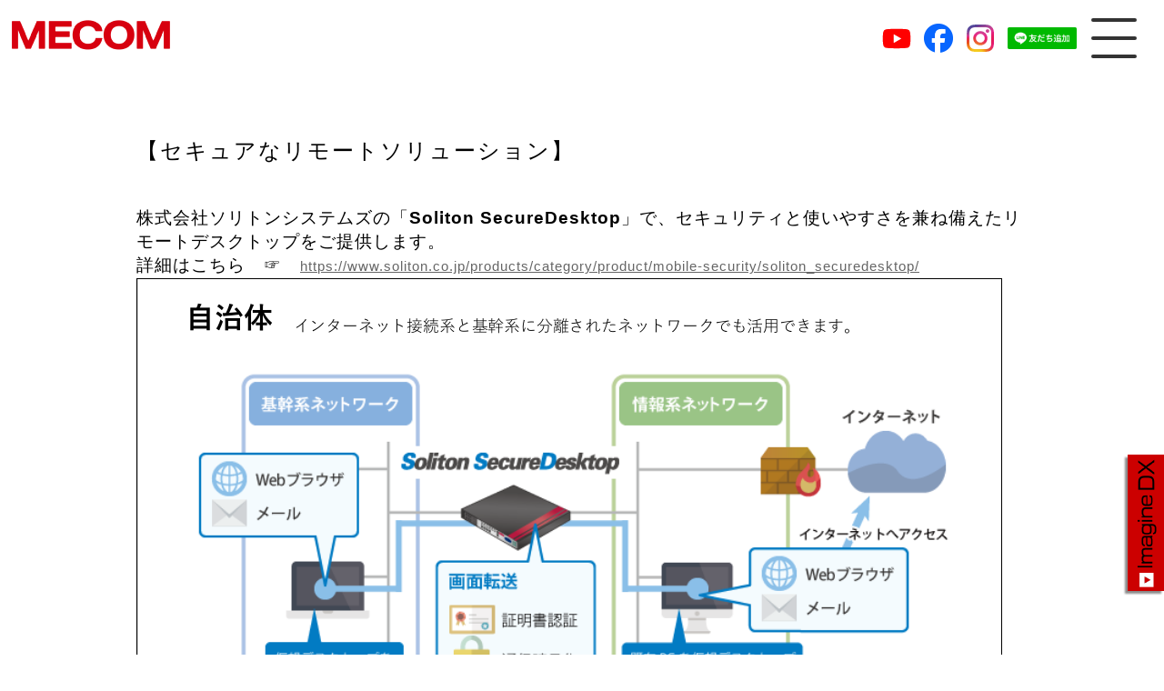

--- FILE ---
content_type: text/html; charset=UTF-8
request_url: https://www.mecom.jp/archives/482
body_size: 12238
content:
<!DOCTYPE html>
<html lang="ja"><head>
<meta http-equiv="Content-Type" content="text/html; charset=utf-8"/>
<meta name="keywords" content="株式会社メコム,山形県,山形市,CANON,キヤノン,ITソリューション,ビジネス,複合機,コピー機,山形,村山,米沢,新庄,酒田,鶴岡,仙台,福島,NEC,サプライ,修理,販売,3D,3Dプリンタ,太陽光発電,メガソーラー"/>
<meta name="description" content="オフィスの快適空間づくりを提供するメコムのホームページです。"/>
<meta name="viewport" content="width=device-width,user-scalable=no,initial-scale=1.0" />
<style type="text/css" media="screen">
  @import url( https://www.mecom.jp/wp/wp-content/themes/mecom/style.css );
</style>
<title>【セキュアなリモートソリューション】 | ITソリューションカンパニー：株式会社メコム</title>
<link rel="alternate" type="application/rss+xml" title="RSS 2.0" href="https://www.mecom.jp/feed" />
<link rel="pingback" href="https://www.mecom.jp/wp/xmlrpc.php" />
<link href="https://www.mecom.jp/wp/wp-content/themes/mecom/smart_style.css" rel="stylesheet" type="text/css" />
<link href="https://www.mecom.jp/wp/wp-content/themes/mecom/tablet_style.css" rel="stylesheet" type="text/css" />
<link rel="SHORTCUT ICON" href="https://www.mecom.jp/favicon.ico"/> 

	  <meta name='robots' content='max-image-preview:large' />
<link rel="alternate" title="oEmbed (JSON)" type="application/json+oembed" href="https://www.mecom.jp/wp-json/oembed/1.0/embed?url=https%3A%2F%2Fwww.mecom.jp%2Farchives%2F482" />
<link rel="alternate" title="oEmbed (XML)" type="text/xml+oembed" href="https://www.mecom.jp/wp-json/oembed/1.0/embed?url=https%3A%2F%2Fwww.mecom.jp%2Farchives%2F482&#038;format=xml" />
<style id='wp-img-auto-sizes-contain-inline-css' type='text/css'>
img:is([sizes=auto i],[sizes^="auto," i]){contain-intrinsic-size:3000px 1500px}
/*# sourceURL=wp-img-auto-sizes-contain-inline-css */
</style>
<link rel='stylesheet' id='colorboxstyle-css' href='https://www.mecom.jp/wp/wp-content/plugins/link-library/colorbox/colorbox.css?ver=6.9' type='text/css' media='all' />
<style id='wp-emoji-styles-inline-css' type='text/css'>

	img.wp-smiley, img.emoji {
		display: inline !important;
		border: none !important;
		box-shadow: none !important;
		height: 1em !important;
		width: 1em !important;
		margin: 0 0.07em !important;
		vertical-align: -0.1em !important;
		background: none !important;
		padding: 0 !important;
	}
/*# sourceURL=wp-emoji-styles-inline-css */
</style>
<style id='wp-block-library-inline-css' type='text/css'>
:root{--wp-block-synced-color:#7a00df;--wp-block-synced-color--rgb:122,0,223;--wp-bound-block-color:var(--wp-block-synced-color);--wp-editor-canvas-background:#ddd;--wp-admin-theme-color:#007cba;--wp-admin-theme-color--rgb:0,124,186;--wp-admin-theme-color-darker-10:#006ba1;--wp-admin-theme-color-darker-10--rgb:0,107,160.5;--wp-admin-theme-color-darker-20:#005a87;--wp-admin-theme-color-darker-20--rgb:0,90,135;--wp-admin-border-width-focus:2px}@media (min-resolution:192dpi){:root{--wp-admin-border-width-focus:1.5px}}.wp-element-button{cursor:pointer}:root .has-very-light-gray-background-color{background-color:#eee}:root .has-very-dark-gray-background-color{background-color:#313131}:root .has-very-light-gray-color{color:#eee}:root .has-very-dark-gray-color{color:#313131}:root .has-vivid-green-cyan-to-vivid-cyan-blue-gradient-background{background:linear-gradient(135deg,#00d084,#0693e3)}:root .has-purple-crush-gradient-background{background:linear-gradient(135deg,#34e2e4,#4721fb 50%,#ab1dfe)}:root .has-hazy-dawn-gradient-background{background:linear-gradient(135deg,#faaca8,#dad0ec)}:root .has-subdued-olive-gradient-background{background:linear-gradient(135deg,#fafae1,#67a671)}:root .has-atomic-cream-gradient-background{background:linear-gradient(135deg,#fdd79a,#004a59)}:root .has-nightshade-gradient-background{background:linear-gradient(135deg,#330968,#31cdcf)}:root .has-midnight-gradient-background{background:linear-gradient(135deg,#020381,#2874fc)}:root{--wp--preset--font-size--normal:16px;--wp--preset--font-size--huge:42px}.has-regular-font-size{font-size:1em}.has-larger-font-size{font-size:2.625em}.has-normal-font-size{font-size:var(--wp--preset--font-size--normal)}.has-huge-font-size{font-size:var(--wp--preset--font-size--huge)}.has-text-align-center{text-align:center}.has-text-align-left{text-align:left}.has-text-align-right{text-align:right}.has-fit-text{white-space:nowrap!important}#end-resizable-editor-section{display:none}.aligncenter{clear:both}.items-justified-left{justify-content:flex-start}.items-justified-center{justify-content:center}.items-justified-right{justify-content:flex-end}.items-justified-space-between{justify-content:space-between}.screen-reader-text{border:0;clip-path:inset(50%);height:1px;margin:-1px;overflow:hidden;padding:0;position:absolute;width:1px;word-wrap:normal!important}.screen-reader-text:focus{background-color:#ddd;clip-path:none;color:#444;display:block;font-size:1em;height:auto;left:5px;line-height:normal;padding:15px 23px 14px;text-decoration:none;top:5px;width:auto;z-index:100000}html :where(.has-border-color){border-style:solid}html :where([style*=border-top-color]){border-top-style:solid}html :where([style*=border-right-color]){border-right-style:solid}html :where([style*=border-bottom-color]){border-bottom-style:solid}html :where([style*=border-left-color]){border-left-style:solid}html :where([style*=border-width]){border-style:solid}html :where([style*=border-top-width]){border-top-style:solid}html :where([style*=border-right-width]){border-right-style:solid}html :where([style*=border-bottom-width]){border-bottom-style:solid}html :where([style*=border-left-width]){border-left-style:solid}html :where(img[class*=wp-image-]){height:auto;max-width:100%}:where(figure){margin:0 0 1em}html :where(.is-position-sticky){--wp-admin--admin-bar--position-offset:var(--wp-admin--admin-bar--height,0px)}@media screen and (max-width:600px){html :where(.is-position-sticky){--wp-admin--admin-bar--position-offset:0px}}

/*# sourceURL=wp-block-library-inline-css */
</style><style id='global-styles-inline-css' type='text/css'>
:root{--wp--preset--aspect-ratio--square: 1;--wp--preset--aspect-ratio--4-3: 4/3;--wp--preset--aspect-ratio--3-4: 3/4;--wp--preset--aspect-ratio--3-2: 3/2;--wp--preset--aspect-ratio--2-3: 2/3;--wp--preset--aspect-ratio--16-9: 16/9;--wp--preset--aspect-ratio--9-16: 9/16;--wp--preset--color--black: #000000;--wp--preset--color--cyan-bluish-gray: #abb8c3;--wp--preset--color--white: #ffffff;--wp--preset--color--pale-pink: #f78da7;--wp--preset--color--vivid-red: #cf2e2e;--wp--preset--color--luminous-vivid-orange: #ff6900;--wp--preset--color--luminous-vivid-amber: #fcb900;--wp--preset--color--light-green-cyan: #7bdcb5;--wp--preset--color--vivid-green-cyan: #00d084;--wp--preset--color--pale-cyan-blue: #8ed1fc;--wp--preset--color--vivid-cyan-blue: #0693e3;--wp--preset--color--vivid-purple: #9b51e0;--wp--preset--gradient--vivid-cyan-blue-to-vivid-purple: linear-gradient(135deg,rgb(6,147,227) 0%,rgb(155,81,224) 100%);--wp--preset--gradient--light-green-cyan-to-vivid-green-cyan: linear-gradient(135deg,rgb(122,220,180) 0%,rgb(0,208,130) 100%);--wp--preset--gradient--luminous-vivid-amber-to-luminous-vivid-orange: linear-gradient(135deg,rgb(252,185,0) 0%,rgb(255,105,0) 100%);--wp--preset--gradient--luminous-vivid-orange-to-vivid-red: linear-gradient(135deg,rgb(255,105,0) 0%,rgb(207,46,46) 100%);--wp--preset--gradient--very-light-gray-to-cyan-bluish-gray: linear-gradient(135deg,rgb(238,238,238) 0%,rgb(169,184,195) 100%);--wp--preset--gradient--cool-to-warm-spectrum: linear-gradient(135deg,rgb(74,234,220) 0%,rgb(151,120,209) 20%,rgb(207,42,186) 40%,rgb(238,44,130) 60%,rgb(251,105,98) 80%,rgb(254,248,76) 100%);--wp--preset--gradient--blush-light-purple: linear-gradient(135deg,rgb(255,206,236) 0%,rgb(152,150,240) 100%);--wp--preset--gradient--blush-bordeaux: linear-gradient(135deg,rgb(254,205,165) 0%,rgb(254,45,45) 50%,rgb(107,0,62) 100%);--wp--preset--gradient--luminous-dusk: linear-gradient(135deg,rgb(255,203,112) 0%,rgb(199,81,192) 50%,rgb(65,88,208) 100%);--wp--preset--gradient--pale-ocean: linear-gradient(135deg,rgb(255,245,203) 0%,rgb(182,227,212) 50%,rgb(51,167,181) 100%);--wp--preset--gradient--electric-grass: linear-gradient(135deg,rgb(202,248,128) 0%,rgb(113,206,126) 100%);--wp--preset--gradient--midnight: linear-gradient(135deg,rgb(2,3,129) 0%,rgb(40,116,252) 100%);--wp--preset--font-size--small: 13px;--wp--preset--font-size--medium: 20px;--wp--preset--font-size--large: 36px;--wp--preset--font-size--x-large: 42px;--wp--preset--spacing--20: 0.44rem;--wp--preset--spacing--30: 0.67rem;--wp--preset--spacing--40: 1rem;--wp--preset--spacing--50: 1.5rem;--wp--preset--spacing--60: 2.25rem;--wp--preset--spacing--70: 3.38rem;--wp--preset--spacing--80: 5.06rem;--wp--preset--shadow--natural: 6px 6px 9px rgba(0, 0, 0, 0.2);--wp--preset--shadow--deep: 12px 12px 50px rgba(0, 0, 0, 0.4);--wp--preset--shadow--sharp: 6px 6px 0px rgba(0, 0, 0, 0.2);--wp--preset--shadow--outlined: 6px 6px 0px -3px rgb(255, 255, 255), 6px 6px rgb(0, 0, 0);--wp--preset--shadow--crisp: 6px 6px 0px rgb(0, 0, 0);}:where(.is-layout-flex){gap: 0.5em;}:where(.is-layout-grid){gap: 0.5em;}body .is-layout-flex{display: flex;}.is-layout-flex{flex-wrap: wrap;align-items: center;}.is-layout-flex > :is(*, div){margin: 0;}body .is-layout-grid{display: grid;}.is-layout-grid > :is(*, div){margin: 0;}:where(.wp-block-columns.is-layout-flex){gap: 2em;}:where(.wp-block-columns.is-layout-grid){gap: 2em;}:where(.wp-block-post-template.is-layout-flex){gap: 1.25em;}:where(.wp-block-post-template.is-layout-grid){gap: 1.25em;}.has-black-color{color: var(--wp--preset--color--black) !important;}.has-cyan-bluish-gray-color{color: var(--wp--preset--color--cyan-bluish-gray) !important;}.has-white-color{color: var(--wp--preset--color--white) !important;}.has-pale-pink-color{color: var(--wp--preset--color--pale-pink) !important;}.has-vivid-red-color{color: var(--wp--preset--color--vivid-red) !important;}.has-luminous-vivid-orange-color{color: var(--wp--preset--color--luminous-vivid-orange) !important;}.has-luminous-vivid-amber-color{color: var(--wp--preset--color--luminous-vivid-amber) !important;}.has-light-green-cyan-color{color: var(--wp--preset--color--light-green-cyan) !important;}.has-vivid-green-cyan-color{color: var(--wp--preset--color--vivid-green-cyan) !important;}.has-pale-cyan-blue-color{color: var(--wp--preset--color--pale-cyan-blue) !important;}.has-vivid-cyan-blue-color{color: var(--wp--preset--color--vivid-cyan-blue) !important;}.has-vivid-purple-color{color: var(--wp--preset--color--vivid-purple) !important;}.has-black-background-color{background-color: var(--wp--preset--color--black) !important;}.has-cyan-bluish-gray-background-color{background-color: var(--wp--preset--color--cyan-bluish-gray) !important;}.has-white-background-color{background-color: var(--wp--preset--color--white) !important;}.has-pale-pink-background-color{background-color: var(--wp--preset--color--pale-pink) !important;}.has-vivid-red-background-color{background-color: var(--wp--preset--color--vivid-red) !important;}.has-luminous-vivid-orange-background-color{background-color: var(--wp--preset--color--luminous-vivid-orange) !important;}.has-luminous-vivid-amber-background-color{background-color: var(--wp--preset--color--luminous-vivid-amber) !important;}.has-light-green-cyan-background-color{background-color: var(--wp--preset--color--light-green-cyan) !important;}.has-vivid-green-cyan-background-color{background-color: var(--wp--preset--color--vivid-green-cyan) !important;}.has-pale-cyan-blue-background-color{background-color: var(--wp--preset--color--pale-cyan-blue) !important;}.has-vivid-cyan-blue-background-color{background-color: var(--wp--preset--color--vivid-cyan-blue) !important;}.has-vivid-purple-background-color{background-color: var(--wp--preset--color--vivid-purple) !important;}.has-black-border-color{border-color: var(--wp--preset--color--black) !important;}.has-cyan-bluish-gray-border-color{border-color: var(--wp--preset--color--cyan-bluish-gray) !important;}.has-white-border-color{border-color: var(--wp--preset--color--white) !important;}.has-pale-pink-border-color{border-color: var(--wp--preset--color--pale-pink) !important;}.has-vivid-red-border-color{border-color: var(--wp--preset--color--vivid-red) !important;}.has-luminous-vivid-orange-border-color{border-color: var(--wp--preset--color--luminous-vivid-orange) !important;}.has-luminous-vivid-amber-border-color{border-color: var(--wp--preset--color--luminous-vivid-amber) !important;}.has-light-green-cyan-border-color{border-color: var(--wp--preset--color--light-green-cyan) !important;}.has-vivid-green-cyan-border-color{border-color: var(--wp--preset--color--vivid-green-cyan) !important;}.has-pale-cyan-blue-border-color{border-color: var(--wp--preset--color--pale-cyan-blue) !important;}.has-vivid-cyan-blue-border-color{border-color: var(--wp--preset--color--vivid-cyan-blue) !important;}.has-vivid-purple-border-color{border-color: var(--wp--preset--color--vivid-purple) !important;}.has-vivid-cyan-blue-to-vivid-purple-gradient-background{background: var(--wp--preset--gradient--vivid-cyan-blue-to-vivid-purple) !important;}.has-light-green-cyan-to-vivid-green-cyan-gradient-background{background: var(--wp--preset--gradient--light-green-cyan-to-vivid-green-cyan) !important;}.has-luminous-vivid-amber-to-luminous-vivid-orange-gradient-background{background: var(--wp--preset--gradient--luminous-vivid-amber-to-luminous-vivid-orange) !important;}.has-luminous-vivid-orange-to-vivid-red-gradient-background{background: var(--wp--preset--gradient--luminous-vivid-orange-to-vivid-red) !important;}.has-very-light-gray-to-cyan-bluish-gray-gradient-background{background: var(--wp--preset--gradient--very-light-gray-to-cyan-bluish-gray) !important;}.has-cool-to-warm-spectrum-gradient-background{background: var(--wp--preset--gradient--cool-to-warm-spectrum) !important;}.has-blush-light-purple-gradient-background{background: var(--wp--preset--gradient--blush-light-purple) !important;}.has-blush-bordeaux-gradient-background{background: var(--wp--preset--gradient--blush-bordeaux) !important;}.has-luminous-dusk-gradient-background{background: var(--wp--preset--gradient--luminous-dusk) !important;}.has-pale-ocean-gradient-background{background: var(--wp--preset--gradient--pale-ocean) !important;}.has-electric-grass-gradient-background{background: var(--wp--preset--gradient--electric-grass) !important;}.has-midnight-gradient-background{background: var(--wp--preset--gradient--midnight) !important;}.has-small-font-size{font-size: var(--wp--preset--font-size--small) !important;}.has-medium-font-size{font-size: var(--wp--preset--font-size--medium) !important;}.has-large-font-size{font-size: var(--wp--preset--font-size--large) !important;}.has-x-large-font-size{font-size: var(--wp--preset--font-size--x-large) !important;}
/*# sourceURL=global-styles-inline-css */
</style>

<style id='classic-theme-styles-inline-css' type='text/css'>
/*! This file is auto-generated */
.wp-block-button__link{color:#fff;background-color:#32373c;border-radius:9999px;box-shadow:none;text-decoration:none;padding:calc(.667em + 2px) calc(1.333em + 2px);font-size:1.125em}.wp-block-file__button{background:#32373c;color:#fff;text-decoration:none}
/*# sourceURL=/wp-includes/css/classic-themes.min.css */
</style>
<link rel='stylesheet' id='contact-form-7-css' href='https://www.mecom.jp/wp/wp-content/plugins/contact-form-7/includes/css/styles.css?ver=6.1.4' type='text/css' media='all' />
<link rel='stylesheet' id='thumbs_rating_styles-css' href='https://www.mecom.jp/wp/wp-content/plugins/link-library/upvote-downvote/css/style.css?ver=1.0.0' type='text/css' media='all' />
<link rel='stylesheet' id='wp-lightbox-2.min.css-css' href='https://www.mecom.jp/wp/wp-content/plugins/wp-lightbox-2/styles/lightbox.min.css?ver=1.3.4' type='text/css' media='all' />
            <style type="text/css">
                .scrollup-button {
                    display: none;
                    position: fixed;
                    z-index: 1000;
                    padding: 8px;
                    cursor: pointer;
                    bottom: 20px;
                    right: 20px;
                    background-color: #494949;
                    border-radius: 0;
                    -webkit-animation: display 0.5s;
                    animation: display 0.5s;
                }

                .scrollup-button .scrollup-svg-icon {
                    display: block;
                    overflow: hidden;
                    fill: #ffffff;
                }

                .scrollup-button:hover {
                    background-color: #494949;
                }

                .scrollup-button:hover .scrollup-svg-icon {
                    fill: #ffffff;
                }
            </style>
			<script type="text/javascript" src="https://www.mecom.jp/wp/wp-includes/js/jquery/jquery.min.js?ver=3.7.1" id="jquery-core-js"></script>
<script type="text/javascript" src="https://www.mecom.jp/wp/wp-includes/js/jquery/jquery-migrate.min.js?ver=3.4.1" id="jquery-migrate-js"></script>
<script type="text/javascript" src="https://www.mecom.jp/wp/wp-content/plugins/link-library/colorbox/jquery.colorbox-min.js?ver=1.3.9" id="colorbox-js"></script>
<script type="text/javascript" id="thumbs_rating_scripts-js-extra">
/* <![CDATA[ */
var thumbs_rating_ajax = {"ajax_url":"https://www.mecom.jp/wp/wp-admin/admin-ajax.php","nonce":"706065f2bf"};
//# sourceURL=thumbs_rating_scripts-js-extra
/* ]]> */
</script>
<script type="text/javascript" src="https://www.mecom.jp/wp/wp-content/plugins/link-library/upvote-downvote/js/general.js?ver=4.0.1" id="thumbs_rating_scripts-js"></script>
<link rel="https://api.w.org/" href="https://www.mecom.jp/wp-json/" /><link rel="alternate" title="JSON" type="application/json" href="https://www.mecom.jp/wp-json/wp/v2/posts/482" /><link rel="EditURI" type="application/rsd+xml" title="RSD" href="https://www.mecom.jp/wp/xmlrpc.php?rsd" />
<meta name="generator" content="WordPress 6.9" />
<link rel="canonical" href="https://www.mecom.jp/archives/482" />
<link rel='shortlink' href='https://www.mecom.jp/?p=482' />
<style id='LinkLibraryStyle' type='text/css'>
.ll-grid-item { width: 300px !important; border: 1px solid black; border-radius: 5px; padding: 12px; margin: 8px; } .cattoggle { margin: 10px; padding: 10px; float: left; border-radius: 5px; } .catactive { background-color: #228B22; color: #FFF; } .catinactive { background-color: #8B0000; color: #FFF; } .linktable {margin-top: 15px;} .linktable a {text-decoration:none} .linktable td { vertical-align: top; } a.featured { font-weight: bold; } table.linklisttable { width:100%; border-width: 0px 0px 0px 0px; border-spacing: 5px; /* border-style: outset outset outset outset; border-color: gray gray gray gray; */ border-collapse: separate; } table.linklisttable th { border-width: 1px 1px 1px 1px; padding: 3px 3px 3px 3px; background-color: #f4f5f3; /* border-style: none none none none; border-color: gray gray gray gray; -moz-border-radius: 3px 3px 3px 3px; */ } table.linklisttable td { border-width: 1px 1px 1px 1px; padding: 3px 3px 3px 3px; background-color: #dee1d8; /* border-style: dotted dotted dotted dotted; border-color: gray gray gray gray; -moz-border-radius: 3px 3px 3px 3px; */ } .linklistcatname{ font-family: arial; font-size: 16px; font-weight: bold; border: 0; padding-bottom: 10px; padding-top: 10px; } .linklistcatnamedesc{ font-family: arial; font-size: 12px; font-weight: normal; border: 0; padding-bottom: 10px; padding-top: 10px; } .linklistcolumnheader{ font-weight: bold; } div.rsscontent{color: #333333; font-family: "Helvetica Neue",Arial,Helvetica,sans-serif;font-size: 11px;line-height: 1.25em; vertical-align: baseline;letter-spacing: normal;word-spacing: normal;font-weight: normal;font-style: normal;font-variant: normal;text-transform: none; text-decoration: none;text-align: left;text-indent: 0px;max-width:500px;} #ll_rss_results { border-style:solid;border-width:1px;margin-left:10px;margin-top:10px;padding-top:3px;background-color:#f4f5f3;} .rsstitle{font-weight:400;font-size:0.8em;color:#33352C;font-family:Georgia,"Times New Roman",Times,serif;} .rsstitle a{color:#33352C} #ll_rss_results img { max-width: 400px; /* Adjust this value according to your content area size*/ height: auto; } .rsselements {float: right;} .highlight_word {background-color: #FFFF00} .previouspage {float:left;margin-top:10px;font-weight:bold} .nextpage {float: right;margin-top:10px;font-weight:bold} .resulttitle {padding-top:10px;} .catdropdown { width: 300px; } #llsearch {padding-top:10px;} .lladdlink { margin-top: 16px; } .lladdlink #lladdlinktitle { font-weight: bold; } .lladdlink table { margin-top: 5px; margin-bottom: 8px; border: 0; border-spacing: 0; border-collapse: collapse; } .lladdlink table td { border: 0; height: 30px; } .lladdlink table th { border: 0; text-align: left; font-weight: normal; width: 400px; } .lladdlink input[type="text"] { width: 300px; } .lladdlink select { width: 300px; } .llmessage { margin: 8px; border: 1px solid #ddd; background-color: #ff0; } .pageselector { margin-top: 20px; text-align: center; } .selectedpage { margin: 0px 4px 0px 4px; border: 1px solid #000; padding: 7px; background-color: #f4f5f3; } .unselectedpage { margin: 0px 4px 0px 4px; border: 1px solid #000; padding: 7px; background-color: #dee1d8; } .previousnextactive { margin: 0px 4px 0px 4px; border: 1px solid #000; padding: 7px; background-color: #dee1d8; } .previousnextinactive { margin: 0px 4px 0px 4px; border: 1px solid #000; padding: 7px; background-color: #dddddd; color: #cccccc; } .LinksInCat { display:none; } .SubCategories { display:none; } .allcatalphafilterlinkedletter, .catalphafilterlinkedletter, .catalphafilteremptyletter, .catalphafilterselectedletter, .allcatalphafilterselectedletter { width: 16px; height: 30px; float:left; margin-right: 6px; text-align: center; } .allcatalphafilterlinkedletter, .allcatalphafilterselectedletter { width: 40px; } .catalphafilterlinkedletter { background-color: #aaa; color: #444; } .catalphafilteremptyletter { background-color: #ddd; color: #fff; } .catalphafilterselectedletter { background-color: #558C89; color: #fff; } .catalphafilter { padding-bottom: 30px; } .recently_updated { padding: 8px; margin: 14px; color: #FFF; background-color: #F00; } .emptycat { color: #ccc; } .level1 { margin-left: 20px; } .level2 { margin-left: 40px; } .level3 { margin-left: 60px; } .level4 { margin-left: 80px; } .level5 { margin-left: 100px; } .level6 { margin-left: 120px; } .nolinksfoundincat { display:none; } @media only screen and (max-width: 600px) { .lladdlink table td { height: 60px; display: block; } .lladdlink table { margin-bottom: 20px } .lladdlink table th { display: block; } } .LinkLibraryCat { clear: both; width: 100%; border-spacing: 5px; } .tablerow { width: auto; clear: both; } .tablecell { float: left; max-width: 400px; height: 300px; padding:20px; margin: 5px; border: 2px solid #000; }</style>
<script type="text/javascript" src="https://www.mecom.jp/wp/wp-content/themes/mecom/js/hnb_menu.js"></script>
<script type="text/javascript" src="https://www.mecom.jp/wp/wp-content/themes/mecom/js/imge_scroll.js"></script>
<script type="text/javascript" src="https://www.mecom.jp/wp/wp-content/themes/mecom/js/jquery-2.js"></script>
<script type="text/javascript" src="https://www.mecom.jp/wp/wp-content/themes/mecom/js/common.js"></script>
<script type="text/javascript" src="https://www.mecom.jp/wp/wp-content/themes/mecom/js/go_top_sc.js"></script>
<!-- Google tag (gtag.js) -->
<script async src="https://www.googletagmanager.com/gtag/js?id=G-VY6DLCFM6X"></script>
<script>
window.dataLayer = window.dataLayer || [];
function gtag(){dataLayer.push(arguments);}
gtag('js', new Date());

gtag('config', 'G-VY6DLCFM6X');
</script>

<link rel='stylesheet' id='pdfemb_embed_pdf_css-css' href='https://www.mecom.jp/wp/wp-content/plugins/pdf-embedder/assets/css/pdfemb.min.css?ver=4.9.3' type='text/css' media='all' />
</head>
<body onload="initialize();">
<div id="container">
<h1>
<a href="https://www.mecom.jp"><img src="https://www.mecom.jp/wp/wp-content/themes/mecom/images/h1.png"  alt="MECOM" /></a>
</h1>
<div id="navArea">
<nav>
<div class="inner">
<ul>
<li><a href="https://www.mecom.jp">HOME</a></li>
	<li class="cat-item cat-item-17"><a href="https://www.mecom.jp/archives/category/cat_5">キャンペーン</a>
</li>
	<li class="cat-item cat-item-1"><a href="https://www.mecom.jp/archives/category/cat_0">お知らせ</a>
</li>
	<li class="cat-item cat-item-2"><a href="https://www.mecom.jp/archives/category/cat_1">おすすめ</a>
</li>
	<li class="cat-item cat-item-3"><a href="https://www.mecom.jp/archives/category/cat_2">イベント</a>
</li>
	<li class="cat-item cat-item-5"><a href="https://www.mecom.jp/archives/category/cat_4">重要なお知らせ</a>
</li>
</ul>
  <ul>
  <li class="page_item page-item-44"><a href="https://www.mecom.jp/%e4%bc%9a%e7%a4%be%e6%a1%88%e5%86%85">会社案内</a></li>
<li class="page_item page-item-314"><a href="https://www.mecom.jp/solution-zirei">ソリューション事例</a></li>
<li class="page_item page-item-14 page_item_has_children"><a href="#">ソリューション</a>
<ul class='children'>
	<li class="page_item page-item-16 page_item_has_children"><a href="https://www.mecom.jp/solution/search-solution">ソリューションから探す</a>
	<ul class='children'>
		<li class="page_item page-item-18"><a href="https://www.mecom.jp/solution/search-solution/it-solution">ITソリューション</a></li>
		<li class="page_item page-item-20"><a href="https://www.mecom.jp/solution/search-solution/it-infrastructur">ITインフラ</a></li>
		<li class="page_item page-item-22"><a href="https://www.mecom.jp/solution/search-solution/office">オフィスデザイン</a></li>
		<li class="page_item page-item-24"><a href="https://www.mecom.jp/solution/search-solution/bunkyou">文教ソリューション</a></li>
		<li class="page_item page-item-26"><a href="https://www.mecom.jp/solution/search-solution/eco">エコ環境ソリューション</a></li>
		<li class="page_item page-item-28"><a href="https://www.mecom.jp/solution/search-solution/service">サービス&#038;サポート</a></li>
	</ul>
</li>
	<li class="page_item page-item-30 page_item_has_children"><a href="https://www.mecom.jp/solution/search-kadai">課題から探す</a>
	<ul class='children'>
		<li class="page_item page-item-32"><a href="https://www.mecom.jp/solution/search-kadai/eigyou-kyouka">営業力を強化する</a></li>
		<li class="page_item page-item-34"><a href="https://www.mecom.jp/solution/search-kadai/process">業務プロセスを効率化する</a></li>
		<li class="page_item page-item-36"><a href="https://www.mecom.jp/solution/search-kadai/bcp">BCP対策を強化する</a></li>
		<li class="page_item page-item-38"><a href="https://www.mecom.jp/solution/search-kadai/infrastructure">ITインフラを整備する</a></li>
		<li class="page_item page-item-40"><a href="https://www.mecom.jp/solution/search-kadai/security">セキュリティを強化する</a></li>
		<li class="page_item page-item-42"><a href="https://www.mecom.jp/solution/search-kadai/systematization">基幹業務をシステム化する</a></li>
	</ul>
</li>
	<li class="page_item page-item-319 page_item_has_children"><a href="https://www.mecom.jp/solution/gyousyu_search">業種から探す</a>
	<ul class='children'>
		<li class="page_item page-item-322"><a href="https://www.mecom.jp/solution/gyousyu_search/koukyou">公共</a></li>
		<li class="page_item page-item-324"><a href="https://www.mecom.jp/solution/gyousyu_search/bunkyou">文教</a></li>
		<li class="page_item page-item-326"><a href="https://www.mecom.jp/solution/gyousyu_search/fukushi">福祉</a></li>
		<li class="page_item page-item-328"><a href="https://www.mecom.jp/solution/gyousyu_search/seizou">製造業</a></li>
		<li class="page_item page-item-330"><a href="https://www.mecom.jp/solution/gyousyu_search/kensetsu">建設業</a></li>
		<li class="page_item page-item-332"><a href="https://www.mecom.jp/solution/gyousyu_search/ryutsu">流通</a></li>
		<li class="page_item page-item-334"><a href="https://www.mecom.jp/solution/gyousyu_search/service">サービス</a></li>
	</ul>
</li>
</ul>
</li>
<li class="page_item page-item-995"><a href="https://www.mecom.jp/dx_map">DXマップ</a></li>
<li class="page_item page-item-336"><a href="https://www.mecom.jp/sdgs">SDGs</a></li>
<li class="page_item page-item-2018"><a href="https://www.mecom.jp/certification">認定・認証取得</a></li>
<li class="page_item page-item-46"><a href="https://www.mecom.jp/coordination">トータルコーディネート</a></li>
<li class="page_item page-item-48"><a href="https://www.mecom.jp/remote">メコム リモートサービス</a></li>
<li class="page_item page-item-54"><a href="https://www.mecom.jp/recruit">採用情報</a></li>
<li class="page_item page-item-56"><a href="https://www.mecom.jp/torikumi">社内取組</a></li>
<li class="page_item page-item-62"><a href="https://www.mecom.jp/%e7%a4%be%e4%bc%9a%e8%b2%a2%e7%8c%ae%e6%b4%bb%e5%8b%95">社会貢献活動</a></li>
<li class="page_item page-item-58"><a href="https://www.mecom.jp/generation">一般事業主行動計画</a></li>
<li class="page_item page-item-60"><a href="https://www.mecom.jp/personal-info">情報セキュリティ基本方針</a></li>
<li class="page_item page-item-64"><a href="https://www.mecom.jp/contact">お問い合わせ</a></li>
<li class="page_item page-item-2463"><a href="https://www.mecom.jp/toiawase2">自治体様からのお問い合わせ</a></li>
<li class="page_item page-item-977"><a href="https://www.mecom.jp/repair">修理受付</a></li>
<li class="page_item page-item-66"><a href="https://www.mecom.jp/mailmagazin">メールマガジン</a></li>
<li class="page_item page-item-69"><a href="https://www.mecom.jp/solar-camera">ソーラーパークライブカメラ</a></li>
<li class="page_item page-item-71"><a href="https://www.mecom.jp/solar">大規模太陽光発電事業</a></li>
  </ul>
</div>
</nav>
<!-- メニュー開閉用ボタン -->
<section>
<div class="toggle_btn">
  <span></span>
  <span></span>
  <span></span>
</div>
</section>
<div id="mask"></div>
</div>

 <div class="snsico_h">
<a href="https://www.youtube.com/channel/UCAjOfgygpW9tM7Y3lHh8KqA"><img src="https://www.mecom.jp/wp/wp-content/themes/mecom/images/snsico1.png" alt="" /></a>
<a href="https://www.facebook.com/profile.php?id=100090796275205"><img src="https://www.mecom.jp/wp/wp-content/themes/mecom/images/snsico2.png" alt="" /></a>
<a href="https://www.instagram.com/mecom_dx/?igsh=NDlubzNxNmo5MHJ2#"><img src="https://www.mecom.jp/wp/wp-content/themes/mecom/images/snsico3.png" alt="" /></a>
<a href="https://lin.ee/PDTOxMZh"><img src="https://scdn.line-apps.com/n/line_add_friends/btn/ja.png" alt="友だち追加"  class="line-bt_h"></a>
</div> <!-- snsico -->


<div class="wrapper">
<div id="sidemenu_box">
 <a href="https://www.mecom.jp/dx_map">
<img src="https://www.mecom.jp/wp/wp-content/themes/mecom/images/dxicon.png" alt="" />
</a>
</div><div class="re_container">
<div class="post">
<h2 class="tytle">【セキュアなリモートソリューション】</h2>
<div class="post-content">
<h3>株式会社ソリトンシステムズの「<strong>Soliton SecureDesktop</strong>」で、セキュリティと使いやすさを兼ね備えたリモートデスクトップをご提供します。</h3>
<h3>詳細はこちら　☞　<a href="https://www.soliton.co.jp/products/category/product/mobile-security/soliton_securedesktop/">https://www</a><strong><a href="https://www.soliton.co.jp/products/category/product/mobile-security/soliton_securedesktop/">.soliton.co.jp/products/category/product/mobile-security/soliton_securedesktop/</a></strong></h3>
<a href="https://www.mecom.jp/wp/wp-content/uploads/2021/12/ソリトンSSD.pdf" class="pdfemb-viewer" style="width:950px;" data-width="950" data-height="max" data-toolbar="bottom" data-toolbar-fixed="off">ソリトンSSD</a>
<h3 style="text-align: left;"><strong>詳細はこちら　☞　<a href="https://www.soliton.co.jp/products/category/product/mobile-security/soliton_securedesktop/">https://www.soliton.co.jp/products/category/product/mobile-security/soliton_securedesktop/</a></strong></h3>
<!--
<rdf:RDF xmlns:rdf="http://www.w3.org/1999/02/22-rdf-syntax-ns#"
			xmlns:dc="http://purl.org/dc/elements/1.1/"
			xmlns:trackback="http://madskills.com/public/xml/rss/module/trackback/">
		<rdf:Description rdf:about="https://www.mecom.jp/archives/482"
    dc:identifier="https://www.mecom.jp/archives/482"
    dc:title="【セキュアなリモートソリューション】"
    trackback:ping="https://www.mecom.jp/archives/482/trackback" />
</rdf:RDF>-->
<div class="singlePG_bt">
<p class="posted"><a href="https://www.mecom.jp/archives/482">2021/12/27/</a> </p>
<p><a href="https://www.mecom.jp/archives/category/%e6%a5%ad%e7%a8%ae_%e5%85%ac%e5%85%b1" rel="category tag">業種_公共</a></p>
</div><!--singlePG_bt-->
</div>
	

<div class="space"></div>
</div><!--post-->
</div><!--blog_container-->
</div><!--worp-->
</div><!--container-->
<footer>
<div id="footer">
<div class="footerimg">
<img src="https://www.mecom.jp/wp/wp-content/themes/mecom/images/top_bg.jpg"  alt="イメージ" />
<div class="footer_conainor">
 <ul class="footer">
  <li class="footer">株式会社メコム</li>
  <li class="footer">〒990-0039</li>
  <li class="footer">山形県山形市香澄町二丁目9番21号</li>
  <li class="footer">TEL 023-622-8673</li>
  <li class="footer">FAX 023-628-1828</li>
 </ul>
 <div class="snsico">
<a href="https://www.youtube.com/channel/UCAjOfgygpW9tM7Y3lHh8KqA"><img src="https://www.mecom.jp/wp/wp-content/themes/mecom/images/snsico1.png" alt="" /></a>
<a href="https://www.facebook.com/profile.php?id=100090796275205"><img src="https://www.mecom.jp/wp/wp-content/themes/mecom/images/snsico2.png" alt="" /></a>
<a href="https://www.instagram.com/mecom_dx/?igsh=NDlubzNxNmo5MHJ2#
"><img src="https://www.mecom.jp/wp/wp-content/themes/mecom/images/snsico3.png" alt="" /></a>

<a href="https://lin.ee/PDTOxMZh"><img src="https://scdn.line-apps.com/n/line_add_friends/btn/ja.png" alt="友だち追加" height="36" class="line-bt"></a>
</div> <!-- snsico -->
</div><!--footer_containor-->
</div><!--footerimg-->

</div><!--footer-->
<small>Copyright(C)MECOM All Rights Reserved.</small>
 <script type="text/javascript" src="https://www.mecom.jp/wp/wp-content/themes/mecom/js/mskscroll.js"></script>
            <span id="scrollup-master" class="scrollup-button" title="Scroll Back to Top"
                  data-distance="300"
            >
			                <svg xmlns="http://www.w3.org/2000/svg" class="scrollup-svg-icon" width="32" height="32"
                     viewBox="0 0 24 24"><path
                            d="M12 2q0.4 0 0.7 0.3l7 7q0.3 0.3 0.3 0.7 0 0.4-0.3 0.7t-0.7 0.3q-0.4 0-0.7-0.3l-5.3-5.3v15.6q0 0.4-0.3 0.7t-0.7 0.3-0.7-0.3-0.3-0.7v-15.6l-5.3 5.3q-0.3 0.3-0.7 0.3-0.4 0-0.7-0.3t-0.3-0.7q0-0.4 0.3-0.7l7-7q0.3-0.3 0.7-0.3z"></path></svg>
			            </span>
			<script type="speculationrules">
{"prefetch":[{"source":"document","where":{"and":[{"href_matches":"/*"},{"not":{"href_matches":["/wp/wp-*.php","/wp/wp-admin/*","/wp/wp-content/uploads/*","/wp/wp-content/*","/wp/wp-content/plugins/*","/wp/wp-content/themes/mecom/*","/*\\?(.+)"]}},{"not":{"selector_matches":"a[rel~=\"nofollow\"]"}},{"not":{"selector_matches":".no-prefetch, .no-prefetch a"}}]},"eagerness":"conservative"}]}
</script>
<script type="text/javascript" src="https://www.mecom.jp/wp/wp-includes/js/dist/hooks.min.js?ver=dd5603f07f9220ed27f1" id="wp-hooks-js"></script>
<script type="text/javascript" src="https://www.mecom.jp/wp/wp-includes/js/dist/i18n.min.js?ver=c26c3dc7bed366793375" id="wp-i18n-js"></script>
<script type="text/javascript" id="wp-i18n-js-after">
/* <![CDATA[ */
wp.i18n.setLocaleData( { 'text direction\u0004ltr': [ 'ltr' ] } );
wp.i18n.setLocaleData( { 'text direction\u0004ltr': [ 'ltr' ] } );
//# sourceURL=wp-i18n-js-after
/* ]]> */
</script>
<script type="text/javascript" src="https://www.mecom.jp/wp/wp-content/plugins/contact-form-7/includes/swv/js/index.js?ver=6.1.4" id="swv-js"></script>
<script type="text/javascript" id="contact-form-7-js-translations">
/* <![CDATA[ */
( function( domain, translations ) {
	var localeData = translations.locale_data[ domain ] || translations.locale_data.messages;
	localeData[""].domain = domain;
	wp.i18n.setLocaleData( localeData, domain );
} )( "contact-form-7", {"translation-revision-date":"2025-11-30 08:12:23+0000","generator":"GlotPress\/4.0.3","domain":"messages","locale_data":{"messages":{"":{"domain":"messages","plural-forms":"nplurals=1; plural=0;","lang":"ja_JP"},"This contact form is placed in the wrong place.":["\u3053\u306e\u30b3\u30f3\u30bf\u30af\u30c8\u30d5\u30a9\u30fc\u30e0\u306f\u9593\u9055\u3063\u305f\u4f4d\u7f6e\u306b\u7f6e\u304b\u308c\u3066\u3044\u307e\u3059\u3002"],"Error:":["\u30a8\u30e9\u30fc:"]}},"comment":{"reference":"includes\/js\/index.js"}} );
//# sourceURL=contact-form-7-js-translations
/* ]]> */
</script>
<script type="text/javascript" id="contact-form-7-js-before">
/* <![CDATA[ */
var wpcf7 = {
    "api": {
        "root": "https:\/\/www.mecom.jp\/wp-json\/",
        "namespace": "contact-form-7\/v1"
    }
};
//# sourceURL=contact-form-7-js-before
/* ]]> */
</script>
<script type="text/javascript" src="https://www.mecom.jp/wp/wp-content/plugins/contact-form-7/includes/js/index.js?ver=6.1.4" id="contact-form-7-js"></script>
<script type="text/javascript" id="wp-jquery-lightbox-js-extra">
/* <![CDATA[ */
var JQLBSettings = {"fitToScreen":"0","resizeSpeed":"400","displayDownloadLink":"0","navbarOnTop":"0","loopImages":"","resizeCenter":"","marginSize":"","linkTarget":"","help":"","prevLinkTitle":"previous image","nextLinkTitle":"next image","prevLinkText":"\u00ab Previous","nextLinkText":"Next \u00bb","closeTitle":"close image gallery","image":"Image ","of":" of ","download":"Download","jqlb_overlay_opacity":"80","jqlb_overlay_color":"#000000","jqlb_overlay_close":"1","jqlb_border_width":"10","jqlb_border_color":"#ffffff","jqlb_border_radius":"0","jqlb_image_info_background_transparency":"100","jqlb_image_info_bg_color":"#ffffff","jqlb_image_info_text_color":"#000000","jqlb_image_info_text_fontsize":"10","jqlb_show_text_for_image":"1","jqlb_next_image_title":"next image","jqlb_previous_image_title":"previous image","jqlb_next_button_image":"https://www.mecom.jp/wp/wp-content/plugins/wp-lightbox-2/styles/images/next.gif","jqlb_previous_button_image":"https://www.mecom.jp/wp/wp-content/plugins/wp-lightbox-2/styles/images/prev.gif","jqlb_maximum_width":"","jqlb_maximum_height":"","jqlb_show_close_button":"1","jqlb_close_image_title":"close image gallery","jqlb_close_image_max_heght":"22","jqlb_image_for_close_lightbox":"https://www.mecom.jp/wp/wp-content/plugins/wp-lightbox-2/styles/images/closelabel.gif","jqlb_keyboard_navigation":"1","jqlb_popup_size_fix":"0"};
//# sourceURL=wp-jquery-lightbox-js-extra
/* ]]> */
</script>
<script type="text/javascript" src="https://www.mecom.jp/wp/wp-content/plugins/wp-lightbox-2/js/dist/wp-lightbox-2.min.js?ver=1.3.4.1" id="wp-jquery-lightbox-js"></script>
<script type="text/javascript" src="https://www.mecom.jp/wp/wp-content/plugins/page-links-to/dist/new-tab.js?ver=3.3.7" id="page-links-to-js"></script>
<script type="text/javascript" src="https://www.google.com/recaptcha/api.js?render=6LdsaKcpAAAAALjvDFGXlrUDIkWpuSi1XlfTCP5k&amp;ver=3.0" id="google-recaptcha-js"></script>
<script type="text/javascript" src="https://www.mecom.jp/wp/wp-includes/js/dist/vendor/wp-polyfill.min.js?ver=3.15.0" id="wp-polyfill-js"></script>
<script type="text/javascript" id="wpcf7-recaptcha-js-before">
/* <![CDATA[ */
var wpcf7_recaptcha = {
    "sitekey": "6LdsaKcpAAAAALjvDFGXlrUDIkWpuSi1XlfTCP5k",
    "actions": {
        "homepage": "homepage",
        "contactform": "contactform"
    }
};
//# sourceURL=wpcf7-recaptcha-js-before
/* ]]> */
</script>
<script type="text/javascript" src="https://www.mecom.jp/wp/wp-content/plugins/contact-form-7/modules/recaptcha/index.js?ver=6.1.4" id="wpcf7-recaptcha-js"></script>
<script type="text/javascript" src="https://www.mecom.jp/wp/wp-content/plugins/pdf-embedder/assets/js/pdfjs/pdf.min.js?ver=2.2.228" id="pdfemb_pdfjs-js"></script>
<script type="text/javascript" id="pdfemb_embed_pdf-js-extra">
/* <![CDATA[ */
var pdfemb_trans = {"worker_src":"https://www.mecom.jp/wp/wp-content/plugins/pdf-embedder/assets/js/pdfjs/pdf.worker.min.js","cmap_url":"https://www.mecom.jp/wp/wp-content/plugins/pdf-embedder/assets/js/pdfjs/cmaps/","objectL10n":{"loading":"\u8aad\u307f\u8fbc\u307f\u4e2d\u2026","page":"\u30da\u30fc\u30b8","zoom":"\u30ba\u30fc\u30e0","prev":"\u524d\u306e\u30da\u30fc\u30b8","next":"\u6b21\u306e\u30da\u30fc\u30b8","zoomin":"\u62e1\u5927","secure":"\u5b89\u5168\u3067\u3059","zoomout":"\u7e2e\u5c0f","download":"PDF \u3092\u30c0\u30a6\u30f3\u30ed\u30fc\u30c9","fullscreen":"\u5168\u753b\u9762","domainerror":"\u30a8\u30e9\u30fc: PDF \u30d5\u30a1\u30a4\u30eb\u3078\u306e URL \u306f\u3001\u73fe\u5728\u306e\u30a6\u30a7\u30d6\u30da\u30fc\u30b8\u3068\u540c\u3058\u30c9\u30e1\u30a4\u30f3\u306b\u3042\u308b\u5fc5\u8981\u304c\u3042\u308a\u307e\u3059\u3002","clickhereinfo":"\u8a73\u7d30\u306f\u3053\u3061\u3089","widthheightinvalid":"PDF \u30da\u30fc\u30b8\u306e\u5e45\u307e\u305f\u306f\u9ad8\u3055\u306f\u3001\u6709\u52b9\u3067\u306f\u3042\u308a\u307e\u305b\u3093","viewinfullscreen":"\u5168\u753b\u9762\u8868\u793a"}};
//# sourceURL=pdfemb_embed_pdf-js-extra
/* ]]> */
</script>
<script type="text/javascript" src="https://www.mecom.jp/wp/wp-content/plugins/pdf-embedder/assets/js/pdfemb.min.js?ver=4.9.3" id="pdfemb_embed_pdf-js"></script>
<script id="wp-emoji-settings" type="application/json">
{"baseUrl":"https://s.w.org/images/core/emoji/17.0.2/72x72/","ext":".png","svgUrl":"https://s.w.org/images/core/emoji/17.0.2/svg/","svgExt":".svg","source":{"concatemoji":"https://www.mecom.jp/wp/wp-includes/js/wp-emoji-release.min.js?ver=6.9"}}
</script>
<script type="module">
/* <![CDATA[ */
/*! This file is auto-generated */
const a=JSON.parse(document.getElementById("wp-emoji-settings").textContent),o=(window._wpemojiSettings=a,"wpEmojiSettingsSupports"),s=["flag","emoji"];function i(e){try{var t={supportTests:e,timestamp:(new Date).valueOf()};sessionStorage.setItem(o,JSON.stringify(t))}catch(e){}}function c(e,t,n){e.clearRect(0,0,e.canvas.width,e.canvas.height),e.fillText(t,0,0);t=new Uint32Array(e.getImageData(0,0,e.canvas.width,e.canvas.height).data);e.clearRect(0,0,e.canvas.width,e.canvas.height),e.fillText(n,0,0);const a=new Uint32Array(e.getImageData(0,0,e.canvas.width,e.canvas.height).data);return t.every((e,t)=>e===a[t])}function p(e,t){e.clearRect(0,0,e.canvas.width,e.canvas.height),e.fillText(t,0,0);var n=e.getImageData(16,16,1,1);for(let e=0;e<n.data.length;e++)if(0!==n.data[e])return!1;return!0}function u(e,t,n,a){switch(t){case"flag":return n(e,"\ud83c\udff3\ufe0f\u200d\u26a7\ufe0f","\ud83c\udff3\ufe0f\u200b\u26a7\ufe0f")?!1:!n(e,"\ud83c\udde8\ud83c\uddf6","\ud83c\udde8\u200b\ud83c\uddf6")&&!n(e,"\ud83c\udff4\udb40\udc67\udb40\udc62\udb40\udc65\udb40\udc6e\udb40\udc67\udb40\udc7f","\ud83c\udff4\u200b\udb40\udc67\u200b\udb40\udc62\u200b\udb40\udc65\u200b\udb40\udc6e\u200b\udb40\udc67\u200b\udb40\udc7f");case"emoji":return!a(e,"\ud83e\u1fac8")}return!1}function f(e,t,n,a){let r;const o=(r="undefined"!=typeof WorkerGlobalScope&&self instanceof WorkerGlobalScope?new OffscreenCanvas(300,150):document.createElement("canvas")).getContext("2d",{willReadFrequently:!0}),s=(o.textBaseline="top",o.font="600 32px Arial",{});return e.forEach(e=>{s[e]=t(o,e,n,a)}),s}function r(e){var t=document.createElement("script");t.src=e,t.defer=!0,document.head.appendChild(t)}a.supports={everything:!0,everythingExceptFlag:!0},new Promise(t=>{let n=function(){try{var e=JSON.parse(sessionStorage.getItem(o));if("object"==typeof e&&"number"==typeof e.timestamp&&(new Date).valueOf()<e.timestamp+604800&&"object"==typeof e.supportTests)return e.supportTests}catch(e){}return null}();if(!n){if("undefined"!=typeof Worker&&"undefined"!=typeof OffscreenCanvas&&"undefined"!=typeof URL&&URL.createObjectURL&&"undefined"!=typeof Blob)try{var e="postMessage("+f.toString()+"("+[JSON.stringify(s),u.toString(),c.toString(),p.toString()].join(",")+"));",a=new Blob([e],{type:"text/javascript"});const r=new Worker(URL.createObjectURL(a),{name:"wpTestEmojiSupports"});return void(r.onmessage=e=>{i(n=e.data),r.terminate(),t(n)})}catch(e){}i(n=f(s,u,c,p))}t(n)}).then(e=>{for(const n in e)a.supports[n]=e[n],a.supports.everything=a.supports.everything&&a.supports[n],"flag"!==n&&(a.supports.everythingExceptFlag=a.supports.everythingExceptFlag&&a.supports[n]);var t;a.supports.everythingExceptFlag=a.supports.everythingExceptFlag&&!a.supports.flag,a.supports.everything||((t=a.source||{}).concatemoji?r(t.concatemoji):t.wpemoji&&t.twemoji&&(r(t.twemoji),r(t.wpemoji)))});
//# sourceURL=https://www.mecom.jp/wp/wp-includes/js/wp-emoji-loader.min.js
/* ]]> */
</script>
            <script type='text/javascript'>
				!function(){"use strict";function o(){document.body.scrollTop>c||document.documentElement.scrollTop>c?n.style.display="block":n.style.display="none"}function t(o,e){if(!(0>=e)){var n=0-o.scrollTop,c=n/e*10;setTimeout(function(){o.scrollTop=o.scrollTop+c,0!==o.scrollTop&&t(o,e-10)},10)}}var e,n=document.querySelector("#scrollup-master");if(n){var c=parseInt(n.getAttribute("data-distance"));document.addEventListener("DOMContentLoaded",function(){window.addEventListener("scroll",function(){o()})}),n.addEventListener("click",function(){document.body.scrollTop?e=document.body:document.documentElement.scrollTop&&(e=document.documentElement),t(e,300)})}}();
            </script>
            </footer>
</body>
</html>


--- FILE ---
content_type: text/html; charset=utf-8
request_url: https://www.google.com/recaptcha/api2/anchor?ar=1&k=6LdsaKcpAAAAALjvDFGXlrUDIkWpuSi1XlfTCP5k&co=aHR0cHM6Ly93d3cubWVjb20uanA6NDQz&hl=en&v=PoyoqOPhxBO7pBk68S4YbpHZ&size=invisible&anchor-ms=20000&execute-ms=30000&cb=ddw61pyggv0q
body_size: 48750
content:
<!DOCTYPE HTML><html dir="ltr" lang="en"><head><meta http-equiv="Content-Type" content="text/html; charset=UTF-8">
<meta http-equiv="X-UA-Compatible" content="IE=edge">
<title>reCAPTCHA</title>
<style type="text/css">
/* cyrillic-ext */
@font-face {
  font-family: 'Roboto';
  font-style: normal;
  font-weight: 400;
  font-stretch: 100%;
  src: url(//fonts.gstatic.com/s/roboto/v48/KFO7CnqEu92Fr1ME7kSn66aGLdTylUAMa3GUBHMdazTgWw.woff2) format('woff2');
  unicode-range: U+0460-052F, U+1C80-1C8A, U+20B4, U+2DE0-2DFF, U+A640-A69F, U+FE2E-FE2F;
}
/* cyrillic */
@font-face {
  font-family: 'Roboto';
  font-style: normal;
  font-weight: 400;
  font-stretch: 100%;
  src: url(//fonts.gstatic.com/s/roboto/v48/KFO7CnqEu92Fr1ME7kSn66aGLdTylUAMa3iUBHMdazTgWw.woff2) format('woff2');
  unicode-range: U+0301, U+0400-045F, U+0490-0491, U+04B0-04B1, U+2116;
}
/* greek-ext */
@font-face {
  font-family: 'Roboto';
  font-style: normal;
  font-weight: 400;
  font-stretch: 100%;
  src: url(//fonts.gstatic.com/s/roboto/v48/KFO7CnqEu92Fr1ME7kSn66aGLdTylUAMa3CUBHMdazTgWw.woff2) format('woff2');
  unicode-range: U+1F00-1FFF;
}
/* greek */
@font-face {
  font-family: 'Roboto';
  font-style: normal;
  font-weight: 400;
  font-stretch: 100%;
  src: url(//fonts.gstatic.com/s/roboto/v48/KFO7CnqEu92Fr1ME7kSn66aGLdTylUAMa3-UBHMdazTgWw.woff2) format('woff2');
  unicode-range: U+0370-0377, U+037A-037F, U+0384-038A, U+038C, U+038E-03A1, U+03A3-03FF;
}
/* math */
@font-face {
  font-family: 'Roboto';
  font-style: normal;
  font-weight: 400;
  font-stretch: 100%;
  src: url(//fonts.gstatic.com/s/roboto/v48/KFO7CnqEu92Fr1ME7kSn66aGLdTylUAMawCUBHMdazTgWw.woff2) format('woff2');
  unicode-range: U+0302-0303, U+0305, U+0307-0308, U+0310, U+0312, U+0315, U+031A, U+0326-0327, U+032C, U+032F-0330, U+0332-0333, U+0338, U+033A, U+0346, U+034D, U+0391-03A1, U+03A3-03A9, U+03B1-03C9, U+03D1, U+03D5-03D6, U+03F0-03F1, U+03F4-03F5, U+2016-2017, U+2034-2038, U+203C, U+2040, U+2043, U+2047, U+2050, U+2057, U+205F, U+2070-2071, U+2074-208E, U+2090-209C, U+20D0-20DC, U+20E1, U+20E5-20EF, U+2100-2112, U+2114-2115, U+2117-2121, U+2123-214F, U+2190, U+2192, U+2194-21AE, U+21B0-21E5, U+21F1-21F2, U+21F4-2211, U+2213-2214, U+2216-22FF, U+2308-230B, U+2310, U+2319, U+231C-2321, U+2336-237A, U+237C, U+2395, U+239B-23B7, U+23D0, U+23DC-23E1, U+2474-2475, U+25AF, U+25B3, U+25B7, U+25BD, U+25C1, U+25CA, U+25CC, U+25FB, U+266D-266F, U+27C0-27FF, U+2900-2AFF, U+2B0E-2B11, U+2B30-2B4C, U+2BFE, U+3030, U+FF5B, U+FF5D, U+1D400-1D7FF, U+1EE00-1EEFF;
}
/* symbols */
@font-face {
  font-family: 'Roboto';
  font-style: normal;
  font-weight: 400;
  font-stretch: 100%;
  src: url(//fonts.gstatic.com/s/roboto/v48/KFO7CnqEu92Fr1ME7kSn66aGLdTylUAMaxKUBHMdazTgWw.woff2) format('woff2');
  unicode-range: U+0001-000C, U+000E-001F, U+007F-009F, U+20DD-20E0, U+20E2-20E4, U+2150-218F, U+2190, U+2192, U+2194-2199, U+21AF, U+21E6-21F0, U+21F3, U+2218-2219, U+2299, U+22C4-22C6, U+2300-243F, U+2440-244A, U+2460-24FF, U+25A0-27BF, U+2800-28FF, U+2921-2922, U+2981, U+29BF, U+29EB, U+2B00-2BFF, U+4DC0-4DFF, U+FFF9-FFFB, U+10140-1018E, U+10190-1019C, U+101A0, U+101D0-101FD, U+102E0-102FB, U+10E60-10E7E, U+1D2C0-1D2D3, U+1D2E0-1D37F, U+1F000-1F0FF, U+1F100-1F1AD, U+1F1E6-1F1FF, U+1F30D-1F30F, U+1F315, U+1F31C, U+1F31E, U+1F320-1F32C, U+1F336, U+1F378, U+1F37D, U+1F382, U+1F393-1F39F, U+1F3A7-1F3A8, U+1F3AC-1F3AF, U+1F3C2, U+1F3C4-1F3C6, U+1F3CA-1F3CE, U+1F3D4-1F3E0, U+1F3ED, U+1F3F1-1F3F3, U+1F3F5-1F3F7, U+1F408, U+1F415, U+1F41F, U+1F426, U+1F43F, U+1F441-1F442, U+1F444, U+1F446-1F449, U+1F44C-1F44E, U+1F453, U+1F46A, U+1F47D, U+1F4A3, U+1F4B0, U+1F4B3, U+1F4B9, U+1F4BB, U+1F4BF, U+1F4C8-1F4CB, U+1F4D6, U+1F4DA, U+1F4DF, U+1F4E3-1F4E6, U+1F4EA-1F4ED, U+1F4F7, U+1F4F9-1F4FB, U+1F4FD-1F4FE, U+1F503, U+1F507-1F50B, U+1F50D, U+1F512-1F513, U+1F53E-1F54A, U+1F54F-1F5FA, U+1F610, U+1F650-1F67F, U+1F687, U+1F68D, U+1F691, U+1F694, U+1F698, U+1F6AD, U+1F6B2, U+1F6B9-1F6BA, U+1F6BC, U+1F6C6-1F6CF, U+1F6D3-1F6D7, U+1F6E0-1F6EA, U+1F6F0-1F6F3, U+1F6F7-1F6FC, U+1F700-1F7FF, U+1F800-1F80B, U+1F810-1F847, U+1F850-1F859, U+1F860-1F887, U+1F890-1F8AD, U+1F8B0-1F8BB, U+1F8C0-1F8C1, U+1F900-1F90B, U+1F93B, U+1F946, U+1F984, U+1F996, U+1F9E9, U+1FA00-1FA6F, U+1FA70-1FA7C, U+1FA80-1FA89, U+1FA8F-1FAC6, U+1FACE-1FADC, U+1FADF-1FAE9, U+1FAF0-1FAF8, U+1FB00-1FBFF;
}
/* vietnamese */
@font-face {
  font-family: 'Roboto';
  font-style: normal;
  font-weight: 400;
  font-stretch: 100%;
  src: url(//fonts.gstatic.com/s/roboto/v48/KFO7CnqEu92Fr1ME7kSn66aGLdTylUAMa3OUBHMdazTgWw.woff2) format('woff2');
  unicode-range: U+0102-0103, U+0110-0111, U+0128-0129, U+0168-0169, U+01A0-01A1, U+01AF-01B0, U+0300-0301, U+0303-0304, U+0308-0309, U+0323, U+0329, U+1EA0-1EF9, U+20AB;
}
/* latin-ext */
@font-face {
  font-family: 'Roboto';
  font-style: normal;
  font-weight: 400;
  font-stretch: 100%;
  src: url(//fonts.gstatic.com/s/roboto/v48/KFO7CnqEu92Fr1ME7kSn66aGLdTylUAMa3KUBHMdazTgWw.woff2) format('woff2');
  unicode-range: U+0100-02BA, U+02BD-02C5, U+02C7-02CC, U+02CE-02D7, U+02DD-02FF, U+0304, U+0308, U+0329, U+1D00-1DBF, U+1E00-1E9F, U+1EF2-1EFF, U+2020, U+20A0-20AB, U+20AD-20C0, U+2113, U+2C60-2C7F, U+A720-A7FF;
}
/* latin */
@font-face {
  font-family: 'Roboto';
  font-style: normal;
  font-weight: 400;
  font-stretch: 100%;
  src: url(//fonts.gstatic.com/s/roboto/v48/KFO7CnqEu92Fr1ME7kSn66aGLdTylUAMa3yUBHMdazQ.woff2) format('woff2');
  unicode-range: U+0000-00FF, U+0131, U+0152-0153, U+02BB-02BC, U+02C6, U+02DA, U+02DC, U+0304, U+0308, U+0329, U+2000-206F, U+20AC, U+2122, U+2191, U+2193, U+2212, U+2215, U+FEFF, U+FFFD;
}
/* cyrillic-ext */
@font-face {
  font-family: 'Roboto';
  font-style: normal;
  font-weight: 500;
  font-stretch: 100%;
  src: url(//fonts.gstatic.com/s/roboto/v48/KFO7CnqEu92Fr1ME7kSn66aGLdTylUAMa3GUBHMdazTgWw.woff2) format('woff2');
  unicode-range: U+0460-052F, U+1C80-1C8A, U+20B4, U+2DE0-2DFF, U+A640-A69F, U+FE2E-FE2F;
}
/* cyrillic */
@font-face {
  font-family: 'Roboto';
  font-style: normal;
  font-weight: 500;
  font-stretch: 100%;
  src: url(//fonts.gstatic.com/s/roboto/v48/KFO7CnqEu92Fr1ME7kSn66aGLdTylUAMa3iUBHMdazTgWw.woff2) format('woff2');
  unicode-range: U+0301, U+0400-045F, U+0490-0491, U+04B0-04B1, U+2116;
}
/* greek-ext */
@font-face {
  font-family: 'Roboto';
  font-style: normal;
  font-weight: 500;
  font-stretch: 100%;
  src: url(//fonts.gstatic.com/s/roboto/v48/KFO7CnqEu92Fr1ME7kSn66aGLdTylUAMa3CUBHMdazTgWw.woff2) format('woff2');
  unicode-range: U+1F00-1FFF;
}
/* greek */
@font-face {
  font-family: 'Roboto';
  font-style: normal;
  font-weight: 500;
  font-stretch: 100%;
  src: url(//fonts.gstatic.com/s/roboto/v48/KFO7CnqEu92Fr1ME7kSn66aGLdTylUAMa3-UBHMdazTgWw.woff2) format('woff2');
  unicode-range: U+0370-0377, U+037A-037F, U+0384-038A, U+038C, U+038E-03A1, U+03A3-03FF;
}
/* math */
@font-face {
  font-family: 'Roboto';
  font-style: normal;
  font-weight: 500;
  font-stretch: 100%;
  src: url(//fonts.gstatic.com/s/roboto/v48/KFO7CnqEu92Fr1ME7kSn66aGLdTylUAMawCUBHMdazTgWw.woff2) format('woff2');
  unicode-range: U+0302-0303, U+0305, U+0307-0308, U+0310, U+0312, U+0315, U+031A, U+0326-0327, U+032C, U+032F-0330, U+0332-0333, U+0338, U+033A, U+0346, U+034D, U+0391-03A1, U+03A3-03A9, U+03B1-03C9, U+03D1, U+03D5-03D6, U+03F0-03F1, U+03F4-03F5, U+2016-2017, U+2034-2038, U+203C, U+2040, U+2043, U+2047, U+2050, U+2057, U+205F, U+2070-2071, U+2074-208E, U+2090-209C, U+20D0-20DC, U+20E1, U+20E5-20EF, U+2100-2112, U+2114-2115, U+2117-2121, U+2123-214F, U+2190, U+2192, U+2194-21AE, U+21B0-21E5, U+21F1-21F2, U+21F4-2211, U+2213-2214, U+2216-22FF, U+2308-230B, U+2310, U+2319, U+231C-2321, U+2336-237A, U+237C, U+2395, U+239B-23B7, U+23D0, U+23DC-23E1, U+2474-2475, U+25AF, U+25B3, U+25B7, U+25BD, U+25C1, U+25CA, U+25CC, U+25FB, U+266D-266F, U+27C0-27FF, U+2900-2AFF, U+2B0E-2B11, U+2B30-2B4C, U+2BFE, U+3030, U+FF5B, U+FF5D, U+1D400-1D7FF, U+1EE00-1EEFF;
}
/* symbols */
@font-face {
  font-family: 'Roboto';
  font-style: normal;
  font-weight: 500;
  font-stretch: 100%;
  src: url(//fonts.gstatic.com/s/roboto/v48/KFO7CnqEu92Fr1ME7kSn66aGLdTylUAMaxKUBHMdazTgWw.woff2) format('woff2');
  unicode-range: U+0001-000C, U+000E-001F, U+007F-009F, U+20DD-20E0, U+20E2-20E4, U+2150-218F, U+2190, U+2192, U+2194-2199, U+21AF, U+21E6-21F0, U+21F3, U+2218-2219, U+2299, U+22C4-22C6, U+2300-243F, U+2440-244A, U+2460-24FF, U+25A0-27BF, U+2800-28FF, U+2921-2922, U+2981, U+29BF, U+29EB, U+2B00-2BFF, U+4DC0-4DFF, U+FFF9-FFFB, U+10140-1018E, U+10190-1019C, U+101A0, U+101D0-101FD, U+102E0-102FB, U+10E60-10E7E, U+1D2C0-1D2D3, U+1D2E0-1D37F, U+1F000-1F0FF, U+1F100-1F1AD, U+1F1E6-1F1FF, U+1F30D-1F30F, U+1F315, U+1F31C, U+1F31E, U+1F320-1F32C, U+1F336, U+1F378, U+1F37D, U+1F382, U+1F393-1F39F, U+1F3A7-1F3A8, U+1F3AC-1F3AF, U+1F3C2, U+1F3C4-1F3C6, U+1F3CA-1F3CE, U+1F3D4-1F3E0, U+1F3ED, U+1F3F1-1F3F3, U+1F3F5-1F3F7, U+1F408, U+1F415, U+1F41F, U+1F426, U+1F43F, U+1F441-1F442, U+1F444, U+1F446-1F449, U+1F44C-1F44E, U+1F453, U+1F46A, U+1F47D, U+1F4A3, U+1F4B0, U+1F4B3, U+1F4B9, U+1F4BB, U+1F4BF, U+1F4C8-1F4CB, U+1F4D6, U+1F4DA, U+1F4DF, U+1F4E3-1F4E6, U+1F4EA-1F4ED, U+1F4F7, U+1F4F9-1F4FB, U+1F4FD-1F4FE, U+1F503, U+1F507-1F50B, U+1F50D, U+1F512-1F513, U+1F53E-1F54A, U+1F54F-1F5FA, U+1F610, U+1F650-1F67F, U+1F687, U+1F68D, U+1F691, U+1F694, U+1F698, U+1F6AD, U+1F6B2, U+1F6B9-1F6BA, U+1F6BC, U+1F6C6-1F6CF, U+1F6D3-1F6D7, U+1F6E0-1F6EA, U+1F6F0-1F6F3, U+1F6F7-1F6FC, U+1F700-1F7FF, U+1F800-1F80B, U+1F810-1F847, U+1F850-1F859, U+1F860-1F887, U+1F890-1F8AD, U+1F8B0-1F8BB, U+1F8C0-1F8C1, U+1F900-1F90B, U+1F93B, U+1F946, U+1F984, U+1F996, U+1F9E9, U+1FA00-1FA6F, U+1FA70-1FA7C, U+1FA80-1FA89, U+1FA8F-1FAC6, U+1FACE-1FADC, U+1FADF-1FAE9, U+1FAF0-1FAF8, U+1FB00-1FBFF;
}
/* vietnamese */
@font-face {
  font-family: 'Roboto';
  font-style: normal;
  font-weight: 500;
  font-stretch: 100%;
  src: url(//fonts.gstatic.com/s/roboto/v48/KFO7CnqEu92Fr1ME7kSn66aGLdTylUAMa3OUBHMdazTgWw.woff2) format('woff2');
  unicode-range: U+0102-0103, U+0110-0111, U+0128-0129, U+0168-0169, U+01A0-01A1, U+01AF-01B0, U+0300-0301, U+0303-0304, U+0308-0309, U+0323, U+0329, U+1EA0-1EF9, U+20AB;
}
/* latin-ext */
@font-face {
  font-family: 'Roboto';
  font-style: normal;
  font-weight: 500;
  font-stretch: 100%;
  src: url(//fonts.gstatic.com/s/roboto/v48/KFO7CnqEu92Fr1ME7kSn66aGLdTylUAMa3KUBHMdazTgWw.woff2) format('woff2');
  unicode-range: U+0100-02BA, U+02BD-02C5, U+02C7-02CC, U+02CE-02D7, U+02DD-02FF, U+0304, U+0308, U+0329, U+1D00-1DBF, U+1E00-1E9F, U+1EF2-1EFF, U+2020, U+20A0-20AB, U+20AD-20C0, U+2113, U+2C60-2C7F, U+A720-A7FF;
}
/* latin */
@font-face {
  font-family: 'Roboto';
  font-style: normal;
  font-weight: 500;
  font-stretch: 100%;
  src: url(//fonts.gstatic.com/s/roboto/v48/KFO7CnqEu92Fr1ME7kSn66aGLdTylUAMa3yUBHMdazQ.woff2) format('woff2');
  unicode-range: U+0000-00FF, U+0131, U+0152-0153, U+02BB-02BC, U+02C6, U+02DA, U+02DC, U+0304, U+0308, U+0329, U+2000-206F, U+20AC, U+2122, U+2191, U+2193, U+2212, U+2215, U+FEFF, U+FFFD;
}
/* cyrillic-ext */
@font-face {
  font-family: 'Roboto';
  font-style: normal;
  font-weight: 900;
  font-stretch: 100%;
  src: url(//fonts.gstatic.com/s/roboto/v48/KFO7CnqEu92Fr1ME7kSn66aGLdTylUAMa3GUBHMdazTgWw.woff2) format('woff2');
  unicode-range: U+0460-052F, U+1C80-1C8A, U+20B4, U+2DE0-2DFF, U+A640-A69F, U+FE2E-FE2F;
}
/* cyrillic */
@font-face {
  font-family: 'Roboto';
  font-style: normal;
  font-weight: 900;
  font-stretch: 100%;
  src: url(//fonts.gstatic.com/s/roboto/v48/KFO7CnqEu92Fr1ME7kSn66aGLdTylUAMa3iUBHMdazTgWw.woff2) format('woff2');
  unicode-range: U+0301, U+0400-045F, U+0490-0491, U+04B0-04B1, U+2116;
}
/* greek-ext */
@font-face {
  font-family: 'Roboto';
  font-style: normal;
  font-weight: 900;
  font-stretch: 100%;
  src: url(//fonts.gstatic.com/s/roboto/v48/KFO7CnqEu92Fr1ME7kSn66aGLdTylUAMa3CUBHMdazTgWw.woff2) format('woff2');
  unicode-range: U+1F00-1FFF;
}
/* greek */
@font-face {
  font-family: 'Roboto';
  font-style: normal;
  font-weight: 900;
  font-stretch: 100%;
  src: url(//fonts.gstatic.com/s/roboto/v48/KFO7CnqEu92Fr1ME7kSn66aGLdTylUAMa3-UBHMdazTgWw.woff2) format('woff2');
  unicode-range: U+0370-0377, U+037A-037F, U+0384-038A, U+038C, U+038E-03A1, U+03A3-03FF;
}
/* math */
@font-face {
  font-family: 'Roboto';
  font-style: normal;
  font-weight: 900;
  font-stretch: 100%;
  src: url(//fonts.gstatic.com/s/roboto/v48/KFO7CnqEu92Fr1ME7kSn66aGLdTylUAMawCUBHMdazTgWw.woff2) format('woff2');
  unicode-range: U+0302-0303, U+0305, U+0307-0308, U+0310, U+0312, U+0315, U+031A, U+0326-0327, U+032C, U+032F-0330, U+0332-0333, U+0338, U+033A, U+0346, U+034D, U+0391-03A1, U+03A3-03A9, U+03B1-03C9, U+03D1, U+03D5-03D6, U+03F0-03F1, U+03F4-03F5, U+2016-2017, U+2034-2038, U+203C, U+2040, U+2043, U+2047, U+2050, U+2057, U+205F, U+2070-2071, U+2074-208E, U+2090-209C, U+20D0-20DC, U+20E1, U+20E5-20EF, U+2100-2112, U+2114-2115, U+2117-2121, U+2123-214F, U+2190, U+2192, U+2194-21AE, U+21B0-21E5, U+21F1-21F2, U+21F4-2211, U+2213-2214, U+2216-22FF, U+2308-230B, U+2310, U+2319, U+231C-2321, U+2336-237A, U+237C, U+2395, U+239B-23B7, U+23D0, U+23DC-23E1, U+2474-2475, U+25AF, U+25B3, U+25B7, U+25BD, U+25C1, U+25CA, U+25CC, U+25FB, U+266D-266F, U+27C0-27FF, U+2900-2AFF, U+2B0E-2B11, U+2B30-2B4C, U+2BFE, U+3030, U+FF5B, U+FF5D, U+1D400-1D7FF, U+1EE00-1EEFF;
}
/* symbols */
@font-face {
  font-family: 'Roboto';
  font-style: normal;
  font-weight: 900;
  font-stretch: 100%;
  src: url(//fonts.gstatic.com/s/roboto/v48/KFO7CnqEu92Fr1ME7kSn66aGLdTylUAMaxKUBHMdazTgWw.woff2) format('woff2');
  unicode-range: U+0001-000C, U+000E-001F, U+007F-009F, U+20DD-20E0, U+20E2-20E4, U+2150-218F, U+2190, U+2192, U+2194-2199, U+21AF, U+21E6-21F0, U+21F3, U+2218-2219, U+2299, U+22C4-22C6, U+2300-243F, U+2440-244A, U+2460-24FF, U+25A0-27BF, U+2800-28FF, U+2921-2922, U+2981, U+29BF, U+29EB, U+2B00-2BFF, U+4DC0-4DFF, U+FFF9-FFFB, U+10140-1018E, U+10190-1019C, U+101A0, U+101D0-101FD, U+102E0-102FB, U+10E60-10E7E, U+1D2C0-1D2D3, U+1D2E0-1D37F, U+1F000-1F0FF, U+1F100-1F1AD, U+1F1E6-1F1FF, U+1F30D-1F30F, U+1F315, U+1F31C, U+1F31E, U+1F320-1F32C, U+1F336, U+1F378, U+1F37D, U+1F382, U+1F393-1F39F, U+1F3A7-1F3A8, U+1F3AC-1F3AF, U+1F3C2, U+1F3C4-1F3C6, U+1F3CA-1F3CE, U+1F3D4-1F3E0, U+1F3ED, U+1F3F1-1F3F3, U+1F3F5-1F3F7, U+1F408, U+1F415, U+1F41F, U+1F426, U+1F43F, U+1F441-1F442, U+1F444, U+1F446-1F449, U+1F44C-1F44E, U+1F453, U+1F46A, U+1F47D, U+1F4A3, U+1F4B0, U+1F4B3, U+1F4B9, U+1F4BB, U+1F4BF, U+1F4C8-1F4CB, U+1F4D6, U+1F4DA, U+1F4DF, U+1F4E3-1F4E6, U+1F4EA-1F4ED, U+1F4F7, U+1F4F9-1F4FB, U+1F4FD-1F4FE, U+1F503, U+1F507-1F50B, U+1F50D, U+1F512-1F513, U+1F53E-1F54A, U+1F54F-1F5FA, U+1F610, U+1F650-1F67F, U+1F687, U+1F68D, U+1F691, U+1F694, U+1F698, U+1F6AD, U+1F6B2, U+1F6B9-1F6BA, U+1F6BC, U+1F6C6-1F6CF, U+1F6D3-1F6D7, U+1F6E0-1F6EA, U+1F6F0-1F6F3, U+1F6F7-1F6FC, U+1F700-1F7FF, U+1F800-1F80B, U+1F810-1F847, U+1F850-1F859, U+1F860-1F887, U+1F890-1F8AD, U+1F8B0-1F8BB, U+1F8C0-1F8C1, U+1F900-1F90B, U+1F93B, U+1F946, U+1F984, U+1F996, U+1F9E9, U+1FA00-1FA6F, U+1FA70-1FA7C, U+1FA80-1FA89, U+1FA8F-1FAC6, U+1FACE-1FADC, U+1FADF-1FAE9, U+1FAF0-1FAF8, U+1FB00-1FBFF;
}
/* vietnamese */
@font-face {
  font-family: 'Roboto';
  font-style: normal;
  font-weight: 900;
  font-stretch: 100%;
  src: url(//fonts.gstatic.com/s/roboto/v48/KFO7CnqEu92Fr1ME7kSn66aGLdTylUAMa3OUBHMdazTgWw.woff2) format('woff2');
  unicode-range: U+0102-0103, U+0110-0111, U+0128-0129, U+0168-0169, U+01A0-01A1, U+01AF-01B0, U+0300-0301, U+0303-0304, U+0308-0309, U+0323, U+0329, U+1EA0-1EF9, U+20AB;
}
/* latin-ext */
@font-face {
  font-family: 'Roboto';
  font-style: normal;
  font-weight: 900;
  font-stretch: 100%;
  src: url(//fonts.gstatic.com/s/roboto/v48/KFO7CnqEu92Fr1ME7kSn66aGLdTylUAMa3KUBHMdazTgWw.woff2) format('woff2');
  unicode-range: U+0100-02BA, U+02BD-02C5, U+02C7-02CC, U+02CE-02D7, U+02DD-02FF, U+0304, U+0308, U+0329, U+1D00-1DBF, U+1E00-1E9F, U+1EF2-1EFF, U+2020, U+20A0-20AB, U+20AD-20C0, U+2113, U+2C60-2C7F, U+A720-A7FF;
}
/* latin */
@font-face {
  font-family: 'Roboto';
  font-style: normal;
  font-weight: 900;
  font-stretch: 100%;
  src: url(//fonts.gstatic.com/s/roboto/v48/KFO7CnqEu92Fr1ME7kSn66aGLdTylUAMa3yUBHMdazQ.woff2) format('woff2');
  unicode-range: U+0000-00FF, U+0131, U+0152-0153, U+02BB-02BC, U+02C6, U+02DA, U+02DC, U+0304, U+0308, U+0329, U+2000-206F, U+20AC, U+2122, U+2191, U+2193, U+2212, U+2215, U+FEFF, U+FFFD;
}

</style>
<link rel="stylesheet" type="text/css" href="https://www.gstatic.com/recaptcha/releases/PoyoqOPhxBO7pBk68S4YbpHZ/styles__ltr.css">
<script nonce="De71ojlkFdWzOoSHo2e8YA" type="text/javascript">window['__recaptcha_api'] = 'https://www.google.com/recaptcha/api2/';</script>
<script type="text/javascript" src="https://www.gstatic.com/recaptcha/releases/PoyoqOPhxBO7pBk68S4YbpHZ/recaptcha__en.js" nonce="De71ojlkFdWzOoSHo2e8YA">
      
    </script></head>
<body><div id="rc-anchor-alert" class="rc-anchor-alert"></div>
<input type="hidden" id="recaptcha-token" value="[base64]">
<script type="text/javascript" nonce="De71ojlkFdWzOoSHo2e8YA">
      recaptcha.anchor.Main.init("[\x22ainput\x22,[\x22bgdata\x22,\x22\x22,\[base64]/[base64]/[base64]/KE4oMTI0LHYsdi5HKSxMWihsLHYpKTpOKDEyNCx2LGwpLFYpLHYpLFQpKSxGKDE3MSx2KX0scjc9ZnVuY3Rpb24obCl7cmV0dXJuIGx9LEM9ZnVuY3Rpb24obCxWLHYpe04odixsLFYpLFZbYWtdPTI3OTZ9LG49ZnVuY3Rpb24obCxWKXtWLlg9KChWLlg/[base64]/[base64]/[base64]/[base64]/[base64]/[base64]/[base64]/[base64]/[base64]/[base64]/[base64]\\u003d\x22,\[base64]\x22,\x22w4/ChhXDuFIXMsO/wrZ5VsO/w77DksKpwqtfK30DwoLCvsOWbgNcVjHChy4fY8OOW8KcKXlpw7rDszLDqcK4fcOkWsKnNcOpYMKMJ8OlwpdJwpxaIADDgCYJKGnDsDvDvgEqwo8uASNHRTUnNRfCvsKuesOPCsKmw4zDoS/ChybDrMOKwqHDh2xEw4bCu8O7w4QnDsKeZsOGwqXCoDzCliTDhD8tXsK1YGjDtw5/FMKyw6kSw5RyecK6bQggw5rCqjt1bzgdw4PDhsKoHy/ChsO3wrzDi8OMw7cdG1ZHwoLCvMKyw5VkP8KDw4PDucKEJ8Kaw6LCocK2wqHCiFU+OsK8woZRw556IsKrwqHCs8KWPx/Cs8OXXAbCkMKzDAHChcKgwqXCiHbDpBXCl8Ozwp1Kw4fCjcOqJ1rDqyrCv3fDuMOpwq3DthfDsmMqw4okLMO2T8Oiw6jDhzvDuBDDmRLDih9PPEUDwpUywpvClQogXsOnDMOZw5VDXw8Swr4mXGbDiwnDq8OJw6rDsMKpwrQEwqxew4pfV8O9wrYnwpHDiMKdw5Ilw4/[base64]/CqxpcPsKJacK5YMKUXMK6w5h0QsKFdVFuwr5SI8KOw5DDoAkMFFtheWI8w5TDsMK/w4YueMOYPg8aQhxgcsK+CUtSDAVdBTZRwpQ+fsONw7cgwp/CpcONwqxxXz5FH8Kkw5h1wpXDn8O2TcOfU8Olw5/Cr8KnP1ghwqPCp8KCHsKKd8KqwpXCosOaw4pSY2swT8OyRRt9P0Qjw5zCmsKreHtTVnNFC8K9wpxBw5N8w5YKwrY/w6PCinoqBcO1w7QdVMOCwoXDmAILw4XDl3jClsKcd0rCicOAVTguw65uw51Dw6BaV8KAf8OnK2LChcO5H8K1ZTIVaMORwrY5w7phL8OsQHopwpXCtWwyCcKNPEvDmmrDmsKdw7nCmWldbMKlNcK9KCzDrcOSPR3Cr8ObX1PCtcKNSWzDiMKcKyHCvBfDlz/CjQvDnUzDrCEhwrbCiMO/RcKFw5AjwoRZwojCvMKBH2tJIR5zwoPDhMK/w4YcwobCm3LCgBEXAlrCisK/TgDDt8KoPFzDu8KrQUvDkRfDnsOWBSzClxnDpMKCwq1ufMOxPE9pw4ldwovCjcKMw4x2Czw2w6HDrsKkCcOVwprDrsO2w7t3woEvLRRLCB/DjsKodXjDj8OWwqLCmGrCq0vDv8KHC8K6w6JnwoPCqHBYESEOw5nChTHDqsKSw6DCgk4Ewp8Kw79CR8OEwqTDtMOwLcK7wr9Qw7tMw64VfmxyGDXCrHvDt3PDg8OnNMK+AQckw4s3EMOrW1Bww4jDmMKwHUHCqMKPNk1mccK2ScOGBGTDhFg8wpZFCXTDpCooT2/CiMKOPsOjw4fDtAwmw7ADw59Ow67Dqh8WwqzDvsOJw5VTwqXDhcK/w58bTMOyw5nDtRIfPcKFbMOTNzUnw4p0bRPDsMKURMK1w5k7ZcKXaybDkl3DsMKlwpDCjMKIwo9DFMKaecKdwqLDn8Kww4pEw7zDiBjCscKSwrkmEg9NMxc/wr/CncKxXcOoYsKDEB7CpiTCjsKmw6g7wqVcS8KsSBF/[base64]/DiC/DmcOVEBHDn3xHYiQXFcKUQMKDARjCuydAwqkFCyrDvsK6w5fCjcK+GAAew4DDlE5MaCLCp8K9wpLCjMOEw4LCmcKUw7/DhsO9wqJRcXbCrMKXKScbCsO6w5daw6PDl8KJw7fDpUzDk8O8wo3CosKdwrEfYMKfB1rDl8KPWsKBTcO+w5TDkBNXwq1bwoVufMKDExzDj8K3wrvCnUTDpMOXwrLCmcOwTzIgw4/CucK3wqnDqmZHw4R9asKUw44vJsOZwqp5wrhFf0VfOXTDiD1VRmtTw69GwozDvMKiwq3DpgxTwrdOwrpXFg82wpDDtMOWVcONecKXdMKyVkUew45Swo/[base64]/DrcOqSl8jUQNXwr3DilpgJCIYwp9nC8OxwoAjbsKFwp4yw48CXsOtwrHDl1MzwqLDh3nCqcO/dErDgMK3VMOZacKlwqrDocKINloCw7TDkCpeP8KxwpwiRhzDhz8rw49rPUpxw5bCqENhwoTCn8OrQMKpwo3CoiTDj2kLw6bDohp1fT5VN0/DqhdZMcO+VSnDs8Kvwqh4bAtswps6wow/IG7Ch8KReXpMOk8RwqfCpsOaKAbClHfDgl0Sa8OydsK4w4Q7wp7CnsKAw6rChcORwphrA8KIw6pLa8KnwrLDtWDDkcKNwqXChGYRw7XCpXPDqg/[base64]/DqUk6w5nCocKlw4/Cm8KlwodfQgPDosKUwp1bDMOkw5zDoQzCscOmwrvDg2YoUcOLwp85UsKgwpbDrCdvUk/CoFN6w5HCg8Kkw4peBzrDkAElw5vCtWlaPx/[base64]/[base64]/DgMOQXg8+w61Iw7IHPsOGwqJICcKTwrPDljHCiyAYHMKiw4/CrCdUw7HCmXxtw6N3wrMrw7AtdQHDqyjDgl/[base64]/[base64]/csKheXfDl8OMJB0JacKpWE/[base64]/[base64]/OnTCuhHCisKFEiAKP8KHAcO+w6DCqcK1MHkIwq8qw6jCjsOtZcKUXcO6wo44cxbDgEc7bcKBw60Kw6LDl8OHUsK4wqrDjgNceUrDmsKYw6TCnT/[base64]/w6o9AB/Ct0rDoDNJwpx+w7jCgMKFdcKuDRg/wpXCssONPgF6wqhQw7V1d2XDs8Oww7MvbMOYwqzDpTx7F8OLwrXDulJzwoNsF8KcY3vCkVHCm8Onw7Bmw5rCj8KKwqXCj8K8UVbDrMKYwqwbHMKZw4nDv1YnwpxSH0A/wp5ww4HDg8OTRD4/w4REw6jDn8K8OcKfw5xww696BMORwoZ9wpzDqj1+Pj5JwrU8w7HDlMKSwoHCn2t+wodnw6TDnRDDkMOIwpwYb8O2EDrCkFkJdnrDv8OWPMKkw7lhWGPCgSs8bcOow5fCj8Kuw7PCiMK5wq3CrcO5MQ7CnsOQacKaworChwNpI8O1w6jCscO4wq3CkG/[base64]/CmsOGwrzCl23Do8O3w6XDoHoXNsOOwq/DsQ3ChCPCjMKuMxTDoRLCv8KKSHPCmAc7ecKbw5fDnFUpL1DCrcKMwqc0D3ZvwpzDuxXCkUpbJAZww6HCpVolWF8eAU7CvgNuw47DjA/ChxDCg8OjwoDDnEthwrVGN8Ksw6vDn8Omw5DCh10WwqpFw5HDqMOEGTQEwo3DkMKuwoPCgiDCvcOYJCRbwqJ+fxAVw4fDig4cw7sEw40EX8KIKVs7wr1bKsOBwqtTIsK2wpXCpcOawo9Lw6fCj8OUGcKjw5XDusOvDMONUcKbwoAWwoDDp2VFCU/[base64]/DlxFMwrHCjMOEw5FZCsKjwo1sw5HDqWPCpMK8worCiH4yw7JLwobCshHCvsKawo1MQ8OXwrXDlsO/KCrCqQNbwp/Dp2QGUcORwp8bRkfDqMKMVnrDqMOnV8KWN8KWH8KyF2fCocOjwpvCrMK1w5/CowNNw7Jgw4BHwpoJbcKRwqFtBjvCl8O9RkzCpgEHCAAYYg/[base64]/Dr8OvwqbDqMKqwrzDlRfDlk/CpsKSwplbJMOxwpZ1L3LDki4tOgnDncOdXMOJUsOvw6bCkRFHecKrDnvDsMK3esOcwoF0wp9ewqViEsKIwodNRMOxdzBvwp1jw7/[base64]/DqXF6d0xMw78nLsK1wqpGwrUWwoXDosKJZ8OGGSrCvXrDh1nCn8O2YHIxw5HCqcOraEbDvwZAwrTCqcO7w73DqVIzwrc7BEvCv8OMwrFmwoxwwq4QwqrCjRXDocKLdjrCgEcPBzjDsMO1w67CncKlaFdmw53DrcOxwrZ/[base64]/Cv8OmwprDrGbDunPDizrClGEQw7XCumwtKsKLew/DjMKuIMOYw7XDjx4WWcKEHm/Cp0LCkwEhw6dCw4nCgwPDgnDDn1rDnUxSasOECcKDLcOEdH7DqcOdwqdbw4TDvcOzwpbChMOcwr7CrsOKwp7DtsOQw7wzZA1sDELDvcKYT2MrwoUYw5Bxwq3ChxLDu8OoAH/Dsj/[base64]/DuH3DlsKnwoXDt8OpP2jCqMOew6EMwq/DksO/wpsIKMKwBcOKw73CjMOgw4g4w7A+J8Kpw77Ck8OdGcKrw64yEsKlwrByQDPDpDPDtsOrbMOcQMOrwpnCizAGRsOyf8O/wo1sw4Jzw4VDw5kmDMOWfUrCsnF4wpMaHCYgAkvDkcKXwp8TacOxw7PDpcOSw6hFchNgGcOUw4dtw4ZqAQE1QEPCqsKJG23Dj8Orw5sGAwDDjcKwwrbCh27DkCTDjsKHQFnDlQATLBbDrcO4wpzCjMKVY8OXM2Zyw78Iw4vClcKsw4/DmS45VUZkJRtuwp5BwpQVwo8MVsOTw5V+wpZ0wo3Dh8OCE8KaRB97RRjDvsODw5VEHsKgw78oH8Otw6BFC8OiVcOZbcOKWsK0w77DgT/Dv8KuWnpSbsOOw4xlwr/CiRNsQcKkwpIsFSXCjxwLNjcUZxTCisKZw6LCryDDm8K5w71Cw51ZwoN1NsOZwrsKw7s1w5/DnnB0LcKIw7U6w5J/wq/CjgtvanjCkMKrCz4Uw4/CpcO7wovCjWnDuMKeKEMIP0wkwrUjwp/DgUvCkW57wq1iSi3CtsKSc8OuRMKIwr7Dj8KxwqDChh3Dtks7w5nDtMK8wotYNsK1F0TCi8OnUHjDmRtSw5J2w6cwCy/Dpmo4w47CrsKywoVqw6F5wofCq0syYsKuwpR/wqBWwqVjKyzCmW7DjAt4w7rCvsKAw6zCh0Uswpw2LwHDhkjDk8Kkd8KvwpbDvjDDoMOzw4h2w6EZwroyUmDCqFhwCsORwrZfUU/Dg8KTwpZ0w5F/T8O2csO4YwpBwrBsw6Vkw4gyw79gw6QEwqzDjcKsEsOJX8OZw5JwRMK4QcKNwrpiwofChsOQw53Dj0XDs8KhaBc1a8Kcwr3Ds8OzFMOuwpnCvxgkw6ADw7FmwpXDo2XDqcKZdsOSfMKzLsKeCcKbSMOLwqLCtS7Do8KDw6/DoVHChUnCpW3CoQvDpsOVwr9zFsO4L8KXIcKlw7InwrxhwrEKwptww7Yow5ksPFsfF8K8wrlMw7zCqSFtORQvwrLCg2R6wrZnw5JNw6bCnsOww4/DjHJLw5ZMecK9O8KlfMKsX8O/TxjCilEaTDkPwoHCpMOZJMOAPBHClMKaQ8KpwrF9wonCg2bDncOewp/CtRvCmcK7wqDDtlLDvTXCk8OSw5XCnMKbHsO6ScKewqMpKsKKw5k1w6zDq8KSXcOIwqLDtn8swoDDsx1Vw7Rzwo7CoC0Hwr3DhcOuw7Z6FsK4esO/[base64]/c3EzwrgNwo/Dj8K/NcOmw5cIw54VUcKFw7E/Wzw/NsOcMcK0w67Cs8OBDcOYWTzCjHplRRoNXGNowrXCocOjHsKMOcOUw5/Dpy7DnXbCkBhVwohlw6bDuGVfYhVcQ8KnUhc5wonDkVXCgcOww6xywr3DmMOFw7XDnMOPw70swq3Dt0h0w4/DnsKBw4jChsKvw6/DgzgHwrN3w4vDi8O4w4/DskPCnsO4w59bCAhDAhzDhk9VcD3DmhjCsyh4acK6wofDuHfCqXlrJcKAw7hoDMOTEF/Dr8K0wqFDPMODHQ7Cr8OIworDg8OOw5LCsA3CmUopSwEvwqLDkcOqUMK3UVF7D8O7w6tYw7rCksOWwrLDgMO/woDDrMKTIgTDnXIqw6pow7TDqMObRTXCmn5VwpB3wpnDicOsw43Dnnh9wrHDkiU/[base64]/DuEjDmCvDrj/CuMO+UWcmBEokMVELZ8K7w7RaLRABa8OSc8OwOcO/[base64]/DocK9P1rCsFbCgcOgeBXCoDzDoMOHwpkmwpTDr8OENnrDjBQNbRfDicOrwpHDmcO4wqVGWMOYbcKwwqtGAGsrJMKWw4EpwpxvTnMAB2kOQ8Oawo5FVxNRTXrCisK7f8K9wrbCiVrDrMK7GyPCsyDCnnRefsOpw5EOw5fCoMKwwq5cw4x0w4YbO2c1LUoCHH/[base64]/TcOAwqwJwpdTeMKBw6MHw6ZCesOdw6JiGMKoEMO2wrw8wpkSCsOww4JJVhZOU35hw4ggehfDgUp9woXDuUPDnsK6XhDCv8Kkwp3DmsOmwrBKwptqBjA4LAdcDcODw68Ua1Y0wrtWRsKAw4/DusOPSCjDssOLwqpGKTPCrR49wrFGwptGK8KvwprCohYiR8Odw5Iwwr7Dlx7CksOaDMKZDsOWBA/[base64]/[base64]/Dl3DCp8KcwofCksKGwobDpBd8woLDu31Rw4g7ek8yYMKlW8KUI8O1wqfDusK0wqPCrcKxBU02w4MaOsOjwrnDoCohRsKaQMKiQMKlwqTCjMOPwq7Dg10EFMKXOcO0H3wMwpnDvMOzb8KOO8KCa3JBwrLCjgYBHiQJwqXClz7DrsKBw57Du0/DpcO/fBPDvcKRCsOsw7LChmhaHMKGA8O3JcKnMsK7wqXChW/CusOTd39SwpJVKcO2Bm0fDMKQF8Obw6nCusKzw5PCvcK/D8K8fk9Ew6rCgsOUw656wp7CoDHCkMOZwrDCo23Ct03DrAgrw73CqBV0w5zDsi/Dm2w7wrrDu27Dm8OJVVHChcO7woJbTsKaBEgOGsKkw45iw77Dh8KrwpvCiDAHNcOcw6fDhcOTwoxKwrR+fMKNLkDDh1/DusKxwr3CvMOiwpZ3wrLDgFvCnivDlcKowoU5VTB/dEPDlFzCqV7Ct8KJw5/[base64]/HMO9DsO5wrnChQHChFHCiMO/WsKTwpPCgsK6w4giECPDk8K1Z8K4w6taIsOiw5Y/w6nCjsKAJ8KJw5wIw6sePMOzXHXCgMO/wqd2w5TCnMKUw7nCh8O2HVbDi8KJMQzClnHCsVTCqMK5w60wRsOfVF5tACVAGWAdw5zCtS8pw6DDlnrDqsOgwqMYw4nCk1IVOiHDhFsgMWvDvS4Tw74FCT/CmcO0wqzCjR59w4ZDw4bDssKuwoDCmX/Ci8OuwoogwqPCg8OFQcKHDDUmw4R1McK5fsKJaiRbVMK+wr3DtjXDiFMJw4NxIMOYw6vDp8Oswr9LWsOpworCsETDgS9JQVZEw7pDIj7Ct8KFw6RebAdFf3s1wpZIw4YNAcKyBD9wwpQDw4hzcwHDpMOHwr9hwoTDgVtES8OmaV8/TsOkwpHDjsOFIcK7JcO/XMKuw58+P094wqdlIGHCkzbCocKZw5E5wrkKwql5EgvCrcO+Ugg8wofCh8KXwocswpHDm8OJw4hcUgAmw4Aww7fCgcKGWcKUwodKacK1w4RLFsOHw4JMNz/CmVnCi37CgsKee8OVw7jClRx5w40ww61uw4wfw5F8wod9wrcxw6/CsiDCgWXCkkXChgd9wpVXGsKDwrI0dWV9LgY6w6Fbw7gBwoPCmWVATMKGYcOqeMOYw7vDu3lAD8KuwpzCtsKkwpTDi8Kzw5fDinRfwoAmDwjCl8K3w65sI8KLcjVGwpMhUMOYwp/[base64]/DtcOHYiowAMONwpnDoG/CncO1b8Klwp7DgsOiw5vCgR3DlMOZw4VsDcOXLl4sI8OGNUHCkH0jSMOxF8KgwrVvI8OSwpTCqDQuOmpfw5Y3wpzDpcOUwpHCnsKzSgBQT8KPw70+wobCrl1dUMKowrbCjMKsMB9YPsOiw75EwqXCusKXM2LCu1jCpsKQw6h2wrbDo8OXXcOTHTnDqcKCOE/ClsOXwp/[base64]/CuzI0w69dwpXDicK/Bx9zwp0fwpbDiMKbw5RgJTPDqMObCcOPE8K/NWQybSoxIsOhw79EViPCkMOzZsKnZcOrwp3ChMOWw7cvE8KzVsOHMXYRUMKBUcOHRcKIw7RKF8O3w7fCucOZUFXDo2fDgMK0FMKjwqwUw4bDvMOcw5rDvsKyNUDCucO/R0bCh8Kuw7jCusK2ZU7ChcKtfcKJwrMtwoLCvcKfUj3CjHt6TMK1wqvCjCLCu053a0zDrsOxY1XCu3zCh8OLUC8aME/DpBDCtcKXZlLDlXbDtcOWeMOrw5xQw5TDhsOIwqlcw7TDrBNhwrDCoDTCiBjDvMOyw6NVbQzCmcKCw5vCuTnDh8KNK8ODwr04IsOuGU7CoMKgw4rDqV7Dv0N/w5tHLXcaSlMlwok4wpTCvSd+DcKgw4hUacK/w4nCosOywrnDlSxmwqRuw4MRw6tiZhHDtQtBC8KCwpPDug3Dt19NU0nCv8OXNcOYw6PDqS3CrGtiw4AdwqzCtgfCrBrCnsOYEsOewpYYCH/CucOdOsKGdMKJd8OMcMO4OcO5w43CsFdSw7NIblMqwoBXwr89NUEEOcKMMcObw7fDm8KocVfCvC5qeTbDkBrCnm7CusOASMOTV2HDuzlEc8KxwpLDg8K5w54tTB9NwrUAXwrCjHU5wpVpwq5nwqbCsybDjcOzwqbCiG3Di0gZwoPCk8KYJsOlMH/CpsKcwr1qw6rCl1AlDsKGA8KSw4wsw7wnwqlvBsKFSx4/wpLCvsKJwrXDjRLDl8Kkw6B5w40Sez4dwoo2d3JiecOCwq/CnjTDp8OUHsKzw5thwovDnxpCw6vDhsKTw4N/JcOSZcKLwp5ww6jDpcKrHMK4ElFdw4YHwqnCiMOLPcOawoXCtMK/worCgSs3BMKbw5s+U3k1wpvDok7CpSTCo8OkdE7CoH3CsMKyCzkPeDoCWMKuw51/wqdUPQPDmUZiw5PChApMwqDCtBHDgcOPXV1yw5kNfnxlw4RQZcOWQMOCw5c1FcOSFHnCuXpNbxfClsOCUsKCcEdMVgLDisKMMx3CmCTCryXDuGAow6LDo8O1WsOtw7LDh8Krw4vDs0QGw7fCqijCugzCtwFxw7Qlw6rDhMO7wo/DqcOJSMK4w7rCjcO7w6HCvFRSc0rCkMKZZMKWwrFSVCVXw5FNVBfDmsO1wqvDkMOWLQfCu2fDhDPCg8K5wq5bExHDv8KWw5cdw77CkHMIcMO+w41LIkDDiXhFw6zCpcOdZcORUsKxw6VCb8Kqw73CtMOhw7h4McKaworDoVt9fMKYw6PCpwvCh8KeCXJPY8KCL8K/w4xGKcK2woEhdWU9wrEDwpQ9w43CpTfDrcOdFHsjwoczw7Ybw4I1w5FaNMKEa8KnV8Oxwoo/w7IbwobDpW1Wwox2w6vCmHjCgDQjfgp8w69pKsKHwpDCtsOgw5TDjsOjw6UfwqxJw41sw6Ekw4nCqHjCksKaJMKefmxHW8KBwpNHY8OGNyAHPMKRXF7CoE8Bwr1NE8K7AHrDoiHCisKnQsO4w4vDrWnDvyzDnhtgL8O/[base64]/Ds25HDsKjwrrClUvCmxddw6EZwpfCmWjCmkHDk1DDvMONVMONw4wSQMOiIgvCpsOQw4PCr34EJMKTwrfDmy7DjWpQKMOETnzDhMOKVyLCs2/DjcK6HsK5w7ZRPX7CkDbCl2lDw4rDiAbDpsK/woQdMx1xWV5rJh9RH8Okw5UFbGnDh8ONw4rDi8ONwrDDq2TDocKZw47DgcOcw5Uufm/Dn0daw4nDjcO0A8O9w5LDgBXCqkU3w7shwpZwbcOJwoXCu8OUUylNLyHDnxB5wqrDhMKKw5NWS13DpmAsw4Zzb8OtwrjClHQ4w4srX8KIwrgEwoUSewhjwqorDzcBKTPCqsOnw7wqw5bCtnR7CMOgTcOCwr5XLgDCgh4gwqoyF8OPwptNXm/DosOEw5sKE3QTwp/[base64]/DlsK4w4hYX8K0dQZuGSoqScOaVC4SNsOlV8OpD0gfQMKQw5PCo8Ovwo3CnsKLbh7DhsKOwrLCohoOw5xYwoDDtDvDi0fDhcOzw6jCg1kEAFVSwpRkERLDrijCvWl6eFFSF8KoWMO5wpHChE8THTTCo8KIw6jDhyrDusK+wobCrzBYw6x9WsKVAQldNsOmVcO/w6HChjbCuEgvLmjCnMONBWVZCEhvw5TDisOtSsOIw6gswpoNFFl9ZMKgaMOqw6jDmMKtIMKPw7U2wrTDow7Di8O4w43DvnwTw6IVw7HDq8KrCWcNF8OKPsKLWcOkwrsiw5suLwDDvnk/[base64]/DqsKSw4E4wo/Dq8K+D8Ouw7Bvwrc9MMOYfTHCv1fCsXFSwrvDv8OnTzzCh31PAEnCmsKIasOjwpZfw57DocO9IhpxGcODHmVhRsOoc3HCoRF1wpDDsExkw4/DiTDCkzpGwqFewrrCpsKkwrfDiCUYWcO2QcK9Wyt3TBvDu03CucO2wrDCoABGw5LDjcKQEMKPKsOrSMKcwqzDn2PDl8ODw4pHw6pBwqzCnQ/[base64]/DswLDj0Few5LDrWLDkAHCuMK/w4rCtDI2UyjDsMO1wpFVwrlYMMK6H0vChMKDwobDsjsoB3vDtcOOw7I3MEHCrMOCwol4w7bDuMOyJXxda8Kiw4tvwp7DpsOWAsK2w5XCksKXwp9GeXNGw4HCkSTCqsOAwrHDpcKDE8OKw6/Ckmxsw5PCvVgPw4bCqlUhwqMtwpjDmTsYw6Eiw5/[base64]/Dki3CpGTDnMOIworDrMOTw6fCvSdGPRANVMOtw63CtiVewoofISTCpx7DqcOhw7DCqzbCjAfCscOXw5vChsKYw5LDhT4sWsOoVcKtDjbDjSfDsWPDk8OORTXCs1xawqNOw4XCh8K/EnBNwqUmwrbCh2DDmF7DnxHDocOtbAHCo2c/Olghw5dnw5nCm8O2fhRAw604a103S0kNMQTDpMKAwrXDmw3DmUdxbjMcw6/[base64]/LcKtZsO/Rgg9wo/DhiTDscKTc8KPwpXDv8OYw5l3w5PClTbCvsO1w6zCslbDusK0wo9Qw5zCjD5Aw7piImDDpsK+wo3Cvyw0WcO+WMK1CiRmK17Dp8OGw7rCp8Kow69Tw4vDvMKJV2Mew7/CvCDCiMOZwpF4KMK4w5nDmsKPdh/DtcOAFi/CiTp6wpTCuShZw6N0wrtxw4ouwpbCnMOSEcK1wrRJSDZhWMOKw6wRwpcIVwZPMAnDjnTChnB6wofDowxvGV9mw5Rnw7TDq8OlDcKyw7vCtcKTK8O4KsOCwrclw6jCpG9YwoR5wpp1D8OXw6jCvsOmb3nCrcOXwotxMcO3wrTCosKBEMKZwoA6cC7Dr2g/[base64]/CtTsSVRzCgsOrdxgTw7h0WDzCkcOcwpXDrkvDl8KDwrFWw7DCt8O/[base64]/w6/ChG/Dunkww51VTSdAXBZ3w5piTh94w67DoBF8G8OBXcKbGh5NGAfDtMK5w7lPw4fCoXM8wrjDrApGDsKfRMKeN1bDqX3CosKSJcKPw6rDkMOiMMO7QsKPDUZ/[base64]/Dl8KVwppxPUHDoMKzL8O4bsKhw5DCmcO2B13DmiIrZ8KQYcOewr/CiXouCQIPNcO+dMKpL8KHwoNPwo3CnsKQLybClsKOwqpIwo43w4TCiEw8w7QRXSkZw7DCux4DD2Y5w7/DsRI9eEjDm8OWVhnDiMOew5ESwpFpRcOjVC5JesO4MFh8wrBAwpEEw5vDpsOlwrcsMSh4wq5hO8ORwrrCn2JicRFAw7VKV3fCtsKNwopEwqwkwqLDvMKrw7EywpRawrnDjcKOw6fCl3rDvcK/K3JAKGZCwod2wrtuXsOtw6TDrVsYMBXDu8KWw7xpwqouKMKQw5hwWlLCp1gLw50uwp7CvCTDliMEw7rDonLCvWHCp8ODw5o/[base64]/CjmdYw6nDmh9Ww7XDtBEod0YoEF7ChMKcKjMpbcOOUFYfwq14MS0BaG9+HVUEw6zCnMKFwoXDrVTDnRRjw7wVw7LCpHfCk8Ouw4gWBAQ8JsOrw4XDr0hNw6DCsMKKYkHDgcOlNcKWwrMCwpPDpTklCQ0AHW/[base64]/DisKtbzdvB3zCmMORR1jCqiExwrdGw6xfD0rDg8OGw6RyAzBhAsKqw7Z/IsKIwppfA2BbEwzDmgQZV8OEw7ZnwpTDuiTClcOBwqE6R8KYZCVSJUN/wq7DgMKJBcKrw6XCnWF2fUTCnS0qwolyw6vCrUMdSyg1wqnCkgkkJHJmB8OZJ8OZw4hmw77DsgXCo1Zlw7bCmjM5w6PDmyQKAsKKwrRiw5fCnsOVw4LCr8ORLsO0w5fCjEpaw4ELw5hYK8OcMsKGwrtqfcKWwp0qwo8AR8OCw5ALFzfDo8OTwpIlw4U/QcK9fMOMwp/CvMOjakpVczjCqyLCozvDk8K9QMOSwp7CqMOHCQcBET/Cvx4EI2dlLsKww7Qwwr59UDA7JMKUw5lmSsO+wpJxYcOlw5A8w47CjSbCjilRCsO+wp/Cm8K6w4LDgcONw6LDisK4w43ChMK8w6IWw5VhKMO1b8Kyw6xtw6HClC10KQs1d8OhExJXf8KBES3DtB5Nb08KwqHCtcOiw5jCnsKfcMK5cMKHIWd/w65nwpbCoWM8JcKmcF/Di2zCqcOxG2bCv8OXNsO/[base64]/CnjnDsMOuLHDCvx/DtcOKCcKZCQhyWmthHlvCtsKDw70kwqNQBC9cwqTCssKqw7PCsMKVw7fDkXJ+Y8OrYiLDtFUawpzDhMOAZMO7wpXDnwDDt8KVwqJUD8KbwpLCssO+TQtPY8Kaw4/DoVwaPx9ywpbDrMONw4U4T2vCusKrw4zDjsKNwoHCrxwXw7NZw5DDnCvDssOjenJmISs5wrlAO8KTw652clzDkMKVw5fCj3Z4BMOoIMKpw4MIw55nGcK1H23DvA40IsOXw5BHwoM/f31jwrhIb07CpB7DssK0w6BnM8KPZUHDm8OMw4zCgATCtsOpwoLCpsOpTcOsD0fCpsKHw5fCnj8pWHjDo0TDhDPCucKaQENfc8K8EMO3a10IAx0qw5kBSTnCnXZfHmZlA8OfQmHCscO/wpvDjAgJAMONZQ/CjzrCj8KcDWt3wp5OK1HCiHwpwqrCjEvDvsKOBXjCj8Olw7JhBsOLOcKhaWDCtGAIwrrDo0TCusO7w4XClMKFA0l6wpUNw7E3GMKbDMO5woPClGVBw7bDmDBKw5bDnkXCpwYCwpAdY8O1YMKYwpkUFj/DhzYZDsKbLmrCg8KKw5dNwo9Zw70FwpvDqsK5w4/Cgh/[base64]/DvzTCrsKOcEHDg8OzcsOHw6dESSwPag3DqcOGRT7DsWg4LAZZK0jCimzDvsKtQ8OuKMKRcEDDsi7DkwTDiVtnwogFXcOuZMOWwq7CjmU/[base64]/Dh8O1DlPDlMOlJ8K3cjh2PcK9wrEyasKwwrRjwqLClkDCosObaD7ChzLCoQXDt8K4w7soUsKJwrvCrMORE8OUworDk8OKwrYDwpTDg8OxZyxvwo7Ci01DOx/[base64]/DnQHCksOfw449wrsKwqQPHMKydRLDucKpwqDClMKawqtBwqsYAUTCryQwbMOyw4fCt0rDk8OAcsOcacK2w5R6w5PDhALDkHRhdMKrTcOnD1E1PsKYZMOkwrIpKMKXdl7DisOZw6/[base64]/DgcOfwp17dsKbw5TDp8Kawq7ChUN8w4DCksKhYcO8H8KBw5nDvsOHasOobzQ+YxbDozwMw7YCwqDDoE/Coh/Cr8OIw5bDiD3DqcKWaBbDtjNgwoQjE8OuBVjDgH7CmnNVN8OsFzTCgEloworCpQESw5PCgy/DpllOwoZCWDYMwrM4wrhXaCDDtH9Nd8O/w68TwpfDh8KtGsOgScOLw4DDrMOqd0JKw7jDqMKEw4xvw4rCgjnCr8Kow5dIwrBVw5LDtsOrw6hlVRPCins8w7hEwq3Dr8KFwpxJIzNiw5cyw6rDtyDCjMOOw4Q/wpolwpAla8OwwrfDr2dSwr5gIzhCwpvDrw3CjlVvw6NiwonCn3/[base64]/IsKcMsKBY3JnGWrDkMKlPj/CtsKRw7nCncO1XibCuAwUCsKUEH3CpcKzw44/KMK3w4xYFMKcFMKwwqvDn8KmworDscOMw4puM8Obwow2djMswrbDt8OfFDUeUUlRw5Ykw6FQIsKAJcKywoxkO8KiwoULw5RDwpLComgOw5p2w6MYYnxOwonDs1NAZsKiwqFEw7xIw71PVMKEw7TCnsKKwoUqfsOrLRHDsSrDrMKCwoXDqFTCg1bDisKIw4/CvQDDjBrDoFzDhMKUwp3Cj8OrNsKow6AJMcOCZ8KlXsOCGsKQw6Y4w58Aw4bDqMKNwo5nEsKuw6TDmzhvfMKrw5Rlwot2w6Bmw7JLd8KDE8OtGMOyNjc/ZgNfSRDDqgjDs8KlEcOPwotwdjUnDsKEwpbDshDChFNfWsO7w5HCo8OcwoXDq8OBNMK/w7bDvX7Dp8Otwo7DrUgpDsKAwopKwro8wr9pwp05wrNRwotXWFlvEcKeGcK5w4lKIMKFwpvDrsKGw4XDmMKgEcKeYADCo8K+ZCtSBcOmeybDg8O7ZcKRPDx+BMOqPGYHwpDDuDgAcsKcw74Kw57Cp8KQwqrCn8Kdw4XChjnCq1vCscKZHCg/[base64]/CrXvDqsO3UFrCpMOJHxDDgwfCgx4Uw4zDplxjwqs/[base64]/wr4kYXMTw44gwroSe8OAL8O8wpLCkS7Di03CjcKHbQRgasKnwrPCqMOWw6XDocOrBhgBWiLDsDTDlMKRaF0pRcKCV8O8w5LDhMO/LcK0w5dUecOJw7IYDcOzw4nCkyddw5HDrMKFaMO/[base64]/w68Nw6/Djw9Iw6HChsKITMOLPVoRQ1AVw5LDtDDDnW86fh7DocK5SsKQw78nw5JZPMKwwqvDkQLDuTx5w5YpbMOgdMKJw6/Cs39VwqFFWQvDosKvw7fDuFjDkMOwwoB5w7cIGXPDkmxlUWbCj1XCkMKmGcO3D8Kbwp7Cj8OQwrFaFcOywqV8YEzDpsKKHifCvDlmA0XDisO4w6fDlcOVwrVSwpbCrcKbw5NZw6Z1w4RAw4zCkgB2w712wrM/[base64]/[base64]/CgHpyWVMew5JYN3LDvRplw5d/P8Orw7HDsVDDocOlw45lwqDCr8KQTcKzUlTCgsOiw7PDhsOtXMOJw67Cn8K7w74kwrohwoVKwoHCkcKKw64ZwovDrsKCw5DClyx1FsOzYMOtbW/DuEcAw4vCrFQjw7XDpwVFwrU/wrvCnCjDpV5aJcKIwppILsOqJsKVG8KXwphyw4DCvDbCkcODNGAvH2/DrXnCtz5GwoFSbsKwP0x1MMOywprCokoDwqROwpfClh5ow5jDnmwzXj/ChMO/wq4RccO/wpHCvMOuwrdXK3vDjktDGFQhLcO+CUdbW1bChsKYTxtYPFUNw7nCp8OswqHChMK/YHE0I8KMwowIwrM3w6HDvcKPFxbDmx9Ue8OldDrCkMOZBkXDuMO1fsOuw4FSw4bChSPDhFLDhEHCnG7DgEHDuMK/bRQUwpcpw6gaEsOFcMKQE35kNhDCrQfDoy/Ck07Cs2DDpMKDwr93wqnCgMOtHErDhjfCm8KGEAfClErDrcKKw7cFSsK3NWcCw7DCjErDhhTDrcKOWMKhwqnDozQDc33Cvg/[base64]/b8Kjw4o4wqjCp8KfOUPClMKOXAAkw74nw6hARg3Cj8OULVbDqAcTMw8xe1MFwoxpQhfDthLDv8KSDipvJ8K9JMOQwqh6WjjDjXHCtncMw64sRkHDn8ORwqrDhTHDkMKKbMOhw7d/HxVKEjHDjTtQwpvDnsOMGRfCrsKmFCB+P8OCw5HCs8Ksw5fCoC7Ct8KEC23CgMOmw6ARwqXCpDHCocKdJcONw5NlADBAw5bCqB5RNUHDnQk9ajBOw7whw4XDmMOcw40gViYbFTQ/wrbDoXDCq0IWF8KUKATCl8O0Sk7DhzHDlsK0ekVBX8KOw7HDkmQOwqvCgMOfKsKXw4rDqsOpwqB1w57Dr8OxHgjCgBl+wqvDgcKYw70Me1/[base64]/CpEYqwpF3w7XDmMOowoPDuMO4ASNBwrY0ecKGb0UfFCLCtWVGZg9SwpU7ZWxnY2NkS0lRORESw5QyDn/[base64]/CgRzCmMOdwpTDhW1vSnrCqMOXw4nClMOZwrbCjT1gw5TDssOfwqxTw7sHw5wlIE4pw6bDlMOTDETCscKhfT/DphnCkcO1YBN0wocjw4kcw6dkwojDnV4MwoEPBcK1w4YMwpHDr1l+ScOewpzDtcOCJsKybhZpKEIBcnPCmsODQsKqJcOOw61yNsOAI8KofsKKP8OQwpPCry/[base64]/Do1TCj1TCoWRsF8O3RMOPLcKnw41oO0RFwq98OiRqfMKiQTAjc8OUcmRew7bDmC1ZCkx6bcOPwpcSFU/CvMOUVcO/wozDuE4DR8OTw74BX8ODaRYFwpJgRhTDp8KLS8OawrTCkV/Dijl+w69jb8OqwqrChVVPf8ONwqNAMsOnwoFww7jClsK+NybCssKhSFnDiSIPw7UwQMKBfcOaFcKqwrw/w7/CqmJ3wp0ow5smw7wzwrpsccKQAmdzwo9/w797LzXCisOGw6fCijQCw6J6IMO5w5nCu8OzXTNRwqjCq0PCrBTDrcK0RT8TwrnCnnUdw6TCiSBVWhHDjsOYwooMwp7CjMOLwpw0woUGJsO1w5PCiVDCsMKlwrzCvMOZwo1Aw5EiBSbCjDF+w5Nmw5dUWh/[base64]/CssOVwr7Di8OKGU07HSTDjWrDhwMVK8KsIAvCrsKFw6IKKCUOwpfCgMKAYi/CnFp4w6jCmDhwdsKWecO/[base64]/U8Kvw645wqbDgV99wr5xWsOyIQQcwofDrcOVCMKEw78QaglYEcKLIwzDoA9iw6nDrsO8CCvDgxrCnMKIG8OwfsO/YsOVwo3Cn3YbwokfwqHDhl3Cm8O9P8OpwpHDh8OXwoAKwpd+wpklLBnChMKpJ8KuPMODRljDhATDlcOKw5bCrEUrwo8Cw57DmcO6w7VjwoXCvMOZB8K0ecK7GcKnTXHCm3NnwovDlUseS27ClcOkXkd/E8OPCMKCw6V0EirDkMOxPcKGU2rCkkPDkMOOw4fDvk4iwrEqwowDw4LDiHHCucKvQxAmwqoZwqzDjcKewrfCj8OnwoBdwq/Dl8Khw6DDjMKrwr7DlzPCjXJsFTAxwoXDssOew5U2F18OchXDmAU0KMKpw5Uew77DgcKaw4PDt8O5w7wzw6gFKMOVwq4cw69nJ8O3wrTCokLClsOGw4vCucORTsKYcsOfwqYdIMORV8OwUH7CicK/[base64]/CpQYXIsOXNzBGw5HDpcORSTvCp8Kcw5EvH8Kzb8OlwqpVw699TcOhw4M7EF5HSB8vM2/ChcK/[base64]/CmlRV\x22],null,[\x22conf\x22,null,\x226LdsaKcpAAAAALjvDFGXlrUDIkWpuSi1XlfTCP5k\x22,0,null,null,null,1,[21,125,63,73,95,87,41,43,42,83,102,105,109,121],[1017145,159],0,null,null,null,null,0,null,0,null,700,1,null,0,\[base64]/76lBhnEnQkZnOKMAhk\\u003d\x22,0,0,null,null,1,null,0,0,null,null,null,0],\x22https://www.mecom.jp:443\x22,null,[3,1,1],null,null,null,1,3600,[\x22https://www.google.com/intl/en/policies/privacy/\x22,\x22https://www.google.com/intl/en/policies/terms/\x22],\x224ToQ5aEBqeKZsS3DgnXGZ+HO3AqrJs7ZWwUzivla/X0\\u003d\x22,1,0,null,1,1768886863373,0,0,[149,202,179,39,144],null,[18,249,28,51],\x22RC-mm2VqqBUYRqd-w\x22,null,null,null,null,null,\x220dAFcWeA6DLwsRnBOBRYYn7iv_XCaN83LNDb84yI8RNkl0nrmQ57OKpU9P73cZ_mPk8S9aZGjS9csjEs9CROX2yE0l5Spj4D7JTw\x22,1768969663579]");
    </script></body></html>

--- FILE ---
content_type: text/css
request_url: https://www.mecom.jp/wp/wp-content/themes/mecom/smart_style.css
body_size: 9352
content:
@charset "utf-8";

@media screen and (max-width: 640px) {

img {
max-width: 100%;
height   : auto;
}

body {
height     : 100%;
font-family: "Arial", "メイリオ";
}

/*上隙間埋め*/
* {
margin : 0px;
padding: 0px;
}

#container {
position  : relative;
min-height: 100%;
height    : auto !important;
margin    : 0;
overflow: hidden;
}

.wrapper {
width : 100%;
height: 100%;
}

a {
color: #444;
}

a[target="_blank"] {
display            : inline-block;
padding-right      : 20px;
background-image   : url(images/windou_ico.png);
background-repeat  : no-repeat;
background-position: right center;
color              : #333;
}
#no_tg a[target="_blank"] {
background-image: none;
}
h1 {
position: relative;
width   : 50%;
display : inline-block;
z-index : 1;
padding : 10px;
top     : 10px;
}

h1.mobile {
z-index   : 5;
position  : relative;
left      : 0;
right     : 0;
margin    : auto;
text-align: center;
display   : none;
}

h2 {
color         : #003366;
font-size     : 18pt;
font-weight   : normal;
padding-bottom: 20px;
}

h3 {
color      : #000;
font-size  : 14pt;
font-weight: normal;
}

p {
color         : #000;
font-size     : 11pt;
padding-bottom: 20px;
line-height   : 1.8em;
padding-left  : 10px;
}
ol{
padding-left: 30px;
}
ul {
padding-left: 30px;
}

hr {
border-top: 1px solid #fff;
width     : 80%;
margin    : 0 auto;
display   : none;
}
video{
width : 90%;
}
.center {
text-align: center;
}

span.color {
font-weight: bold;
color      : #cc0000;
clear      : both;
}

.sp {
height  : 10px;
overflow: hidden;
}

.sp01 {
height  : 20px;
overflow: hidden;
}

.sp02 {
height  : 30px;
overflow: hidden;
}

.sp03 {
height  : 40px;
overflow: hidden;
}

.sp04 {
height  : 50px;
position: relative;
top     : 0%;
}
/*snsアイコンheder*/
.snsico_h{
position: fixed;
display: none;
right: -70px;
z-index: 3;
top: 30px;
}
/*サイドメニュー*/
#sidemenu_box {
right: -10px;
position: fixed;
z-index: 5;
top: 280px;
display: block;
box-shadow: -3px 3px 2px rgba(0, 0, 0, 0.458);
}
#sidemenu_box img{
vertical-align: bottom;
width: 80%;
height: 80%;
}
#sidemenu_box:hover img{
opacity: 0.6;
transition-duration: 0.3s;
}
/* コピー */
.bg .bg-wrap {
position     : absolute;
display      : inline-block;
margin-bottom: 10px;
z-index      : 2;
top          : 1.6%;
right        : 20px;
}

.bg .bg-wrap2 {
position     : absolute;
display      : inline-block;
margin-bottom: 10px;
z-index      : 2;
top          :2.5%;
right        : 20px;
}

.bg.is-animated .bg-wrap::before {
animation       : bg 7s cubic-bezier(0.22, 1, 0.36, 1) forwards;
background      : rgba(255, 255, 255, 0.8);
content         : "";
position        : absolute;
top             : 0;
left            : 0;
width           : 100%;
height          : 100%;
transform-origin: left center;
animation-delay : 1s;
opacity         : 0;
}

.bg.is-animated .bg-wrap2::before {
animation       : bg 9s cubic-bezier(0.22, 1, 0.36, 1) forwards;
background      : rgba(255, 255, 255, 0.8);
content         : "";
position        : absolute;
top             : 0;
left            : 0;
width           : 100%;
height          : 100%;
transform-origin: left center;
animation-delay : 2s;
opacity         : 0;
}

.bg .bg-wrap .inn {
color      : #000;
display    : inline-block;
font-size  : 24px;
font-weight: bold;
padding    : 5px 10px;
position   : relative;
z-index    : 1;
}

.bg .bg-wrap2 .inn {
color      : #000;
display    : inline-block;
font-size  : 16px;
font-weight: bold;
padding    : 5px 10px;
position   : relative;
z-index    : 1;
}

@keyframes bg {
0% {
    opacity  : 0;
    transform: scaleX(0) translateX(-5%);
}

30% {
    transform: scaleX(1) translateX(0);
}

100% {
    transform: scaleX(1) translateX(0);
}

30%,
100% {
    opacity: 1;
}
}


.top_mobile {
z-index : -1;
width   : 100%;
height  : 45vw;
position: relative;
left    : 0;
right   : 0;
display : none;
}

.sc {
overflow        : hidden;
margin-right    : auto;
margin-left     : auto;
position        : relative;
padding-top     : 50px;
padding-bottom  : 50px;
background-color: #FFF;
z-index         : 3;
}

.top_ba {
width              : 100%;
/*背景画像をhtml要素に表示*/
background-size    : cover;
/*背景画像をhtml要素にフィット*/
background-image   : url(images/top/ba_img0.jpg);
background-repeat  : no-repeat;
background-position: center;
overflow           : hidden;
height             : 350px;
position           : relative;
}

.top_ba_sp {
position        : relative;
height          : auto;
background-color: #003366;
padding         : 50px;
text-align      : center;
}

.color_back {
background-color: #FFFFFF;
}

.sc01 {
position        : relative;
z-index         : 3;
width           : 100%;
margin-right    : auto;
margin-left     : auto;
background-color: #826E6E;
}

/*スライドショー*/
.bgslideshow {
position        : absolute;
z-index         : 2;
width           : 88%;
height          : 47vw;
overflow        : hidden;
top             : 110px;
background-color: #000;
}

.bgslideshow img {
width   : 100%;
height  : auto;
position: absolute;
left    : 0;
right   : 0;
margin  : auto;
}

.bgslideshow_bk {
position        : relative;
z-index         : 1;
width           : 100%;
height          : 48vw;
overflow        : hidden;
top             : 10px;
background-color: #cc0000;
margin-bottom   : 0px;
}
/* 認定バナー */
.topNbanner_mobile{
	position: relative;
  left: 5px;
	z-index: 3;
	background-image: url(./images/top/back.png);
	width: auto;
	padding: 8px 5px 8px 8px;
	display: inline-block;
	top: -30px;
	width: 80%;
}
.topNbanner_mobile img{
	position: relative;
	vertical-align: middle;
 padding-bottom: 1px;
 margin-right: 2px;
width:31%;
}
.topNbanner{
	display: none;
}



/*メインメニュー*/
/*=============================
.btn-trigger
=============================*/
.toggle_btn {
display   : block;
position  : fixed;
top       : 10px;
right     : 30px;
width     : 50px;
height    : 44px;
transition: all .5s;
cursor    : pointer;
z-index   : 6;
}

.toggle_btn span {
display         : block;
position        : absolute;
left            : 0;
width           : 100%;
height          : 4px;
background-color: #333;
border-radius   : 4px;
transition      : all .5s;
}
.toggle_btn span:nth-child(1) {
top: 0px;
}

.toggle_btn span:nth-child(2) {
top: 20px;
}

.toggle_btn span:nth-child(3) {
bottom: 0px;
}

.open .toggle_btn span {
background-color: #333;
}

.open .toggle_btn span:nth-child(1) {
-webkit-transform: translateY(20px) rotate(-45deg);
transform        : translateY(20px) rotate(-45deg);
}

.open .toggle_btn span:nth-child(2) {
opacity: 0;
}

.open .toggle_btn span:nth-child(3) {
-webkit-transform: translateY(-20px) rotate(45deg);
transform        : translateY(-20px) rotate(45deg);
}

/*============
nav
=============*/
nav {
display                   : block;
position                  : fixed;
top                       : 0;
left                   : -300px;
bottom                    : 0;
width                     : 300px;
background                : #ffffff;
overflow-x                : hidden;
overflow-y                : auto;
-webkit-overflow-scrolling: touch;
transition                : all .5s;
z-index                   : 6;
opacity                   : 0;
}

.open nav {
left :0;
opacity: 1;
}

nav .inner {
padding: 25px;
}

nav .inner ul {
list-style: none;
margin    : 0;
padding   : 0;
}

nav .inner ul li {
position     : relative;
margin       : 0;
border-bottom: 1px solid #e0e0e0;
}

nav .inner ul li a {
display            : block;
color              : #000;
font-size          : 11pt;
padding            : 0.5em;
text-decoration    : none;
transition-duration: 0.2s;
}

nav .inner ul li a:hover {
background: #e4e4e4;
}

nav .inner ul li li {
position     : relative;
margin       : 0;
border-bottom: none;
padding-left : 5px;
}

nav .inner ul li li li {
position     : relative;
margin       : 0;
border-bottom: none;
padding-left : 10px;
}

nav .inner ul li li li:before {
content         : '';
position        : absolute;
left            : 50%;
bottom          : 18px;
/*線の上下位置*/
display         : inline-block;
width           : 3%;
/*線の長さ*/
height          : 1px;
/*線の太さ*/
left            : 1%;
background-color: #cc0000;
/*線の色*/
border-radius   : 2px;
/*線の丸み*/
}

nav .inner ul li li li a {
font-size: 10pt;
}

@media screen and (max-width: 640px) {
nav {
    left : -430px;
    width: 430px;
}
}

/*============
#mask
=============*/
#mask {
display   : none;
transition: all .5s;
}

.open #mask {
	display   : none;
}

/* トップバナー */
.top_banner-box {
background-color: #003366;
/* 背景色指定 */
padding         : 0;
/* 余白指定 */
display         : flex;
/* フレックスボックスにする */
justify-content : center;
flex-direction  : row;
flex-wrap       : wrap;
width           : 100%;
margin-left     : auto;
margin-right    : auto;
}

.banner:hover {
opacity: 0.8;
filter : alpha(opacity=80);
}

.banner {
border  : solid 2px #FFF;
overflow: hidden;
margin  : 15px;
}

.banner a {
color          : #FFF;
font-size      : 11pt;
padding        : 10px;
width          : 210px;
height         : 70px;
text-align     : center;
text-decoration: none;
display        : table-cell;
vertical-align : middle;
}

.banner_red {
border          : solid 2px #cc0000;
background-color: #cc0000;
overflow        : hidden;
margin          : 15px;
}

.banner_red a {
color          : #FFF;
font-size      : 11pt;
padding-left   : 0px;
padding-right  : 0px;
padding-top    : 7px;
padding-bottom : 7px;
width          : 230px;
height         : 70px;
text-align     : center;
text-decoration: none;
display        : table-cell;
vertical-align : middle;
}

/*トップ並び */
.top_baL {
position        : relative;
width           : 50%;
height          : 300px;
top             : 0;
left            : 0;
background-image: url(images/top/ba_img3.jpg);
background-size : cover;
}

.top_baL_box {
position  : relative;
text-align: center;
width     : 100%;
}

.top_baR_box {
position  : relative;
text-align: center;
width     : 100%;
left: auto;
}

.top_baL_box1 {
position  : relative;
width     : 100%;
}

.top_baL_bg {
width           : 100%;
background-color: #cc0000;
height          : auto;
position        : relative;
overflow        : hidden;
text-align: center;
}

.top_baL2 {
position: relative;
width   : 380px;
float   : left;
}

.top_baL3 {
position        : relative;
width           : 50%;
height          : 320px;
top             : 0;
left            : 0;
background-image: url(images/top/ba_img2.jpg);
background-size : cover;
}

.top_baL4 {
position   : relative;
width      : 100%;
float      : none;
padding-top: 20px;
}

.top_baR {
position        : relative;
width           : 50%;
height          : 300px;
top             : 0;
left            : 50%;
background-image:none;
background-size: auto;
background-color: #b00000;
}

.top_baR img{
display: none;
}

.top_baR1 {
position        : relative;
width           : 50%;
height          : 320px;
top             : 0;
left            : 50%;
background-image: url(images/top/ba_img1.jpg);
background-size : cover;
}



.top_baR2 {
position: relative;
width   : 100%;
top     : 0;
left    : auto;
height  : 250px;
}
.top_baR2_movile{
	display: block;
}
.top_baR3 {
position: relative;
width   : 740px;
float   : right;
}

.top_baR4 {
position: relative;
width   : 100%;
float   : none;
}

.top_baR5 {
position: relative;
width   : 620px;
float   : right;
}

.top_baR5 img {
right: 0;
float: right;
}

p.top_R {
position   : absolute;
top        : 140px;
left: 0;
right: 0;
margin: auto;
line-height: 1.5em;
font-size  : 12pt;
font-weight: bold;
color      : #FFF;
z-index: 3;
}

p.top_L {
position   : absolute;
top        : 140px;
left          : 0;
right         : 0;
margin        : auto;
line-height: 1.5em;
font-size  : 12pt;
font-weight: bold;
color      : #FFF;
z-index: 3;
}

.aisatu {
position: relative;
top     : 20px;
}
/*トップ更新2024*/
.tabs {
	margin-top: 50px;
	background-color: #fff;
border:1px solid #d9d9d9;
	width: 100%;
	margin: 0 auto;
}

/*タブのスタイル*/
.tab_item {
	width: calc(100%/5);
	height: 50px;
	border-bottom: 1px solid #d9d9d9;
	border-left: 1px solid #d9d9d9;
	background-color: #fff;
	margin-right:-1px ;
	line-height: 50px;
	font-size: 12px;
	text-align: center;
	color: #565656;
	display: block;
	float: left;
	text-align: center;
	font-weight: bold;
	transition: all 0.2s ease;
}

/*タブ切り替えの中身のスタイル*/
.tab_content {
	display: none;
	padding: 10px;
	clear: both;
	background-color: #f4f4f4;
}

/*トップ更新 */
h2.news{
	color: #000;
	font-size: 18pt;
	text-align: center;
	padding-bottom: 0;
}
.news_small{
	color: #000;
	font-size: 10pt;
	text-align: center;
}
.top_new_innerL {
position  : relative;
width     : 100%;
height    : auto;
margin    : 0 auto;
overflow  : hidden;
text-align: center;
}

.top_new_innerR {
position   : relative;
text-align : left;
width      : 100%;
right      : none;
padding-top: 5px;
}

.sumb {
height        : auto;
width         : 95%;
overflow      : hidden;
margin-left   : 10px;
margin-right  : 10px;
padding-left  : 10px;
padding-bottom: 10px;
padding-top   : 10px;
}
.top_sumb {
	height        : auto;
	width         :100%;
	padding-left  : 10px;
	padding-bottom: 10px;
	padding-top   : 10px;
	border-bottom: #d4d4d4 1px groove;
	margin: 0 auto;
	left: 0;
	right: 0;
}
.sumb_tytle {
font-size     : 10pt;
color         : #000;
padding-bottom: 10px;
text-indent   : 5px;
padding-top   : 10px;
padding-left  : 3px;
padding-right: 20px;
display       : block;
}

.sumb_tytle2 {
font-size     : 10pt;
font-weight   : bold;
color         : #fff;
padding-bottom: 10px;
text-indent   : 5px;
padding   : 10px;
display       : inline-block;
}

.sumb_tytle2 a {
color: #fff;
}

.sumb_tip {
font-size: 10pt;
color    : #666;
float    : right;
}

.sumb a {
color          : #000;
text-decoration: none;
font-size      : 11pt;
}

.sumb :hover {
opacity: 0.8;
filter : alpha(opacity=80);
}

.sumb_caution {
height          : auto;
width           : 100%;
overflow        : hidden;
padding-left    : 15px;
padding-bottom  : 10px;
padding-top     : 10px;
background-color: #003366;
color           : #FFF;
}

.sumb_caution a {
color          : #FFF;
text-decoration: none;
font-size      : 10pt;
}

.sumb_caution :hover {
opacity: 0.8;
filter : alpha(opacity=80);
}

.tytle {
font-size     : 10pt;
color         : #000;
padding-bottom: 5px;
padding-top   : 4px;
display       : inline-block;
font-weight   : normal;
}

/*categoryスラッグ*/

.cat_0 {
background-color : #008000;
background-repeat: no-repeat;
width            : auto;
height           : 10px;
padding          : 5px;
line-height      : 0.5em;
margin-right     : 20px;
display          : inline-block;
}

.cat_0 a {
color: #FFF;
font-size: 10pt;
}

.cat_1 {
background-color : #f08b0f;
background-repeat: no-repeat;
width            : auto;
height           : 10px;
padding          : 5px;
line-height      : 0.5em;
margin-right     : 20px;
display          : inline-block;
}

.cat_1 a {
color: #333;
font-size: 10pt;
}

.cat_2 {
background-color : #cc0000;
background-repeat: no-repeat;
width            : auto;
height           : 10px;
padding          : 5px;
line-height      : 0.5em;
margin-right     : 20px;
display          : inline-block;
}

.cat_2 a {
color: #FFF;
font-size: 10pt;
}

.cat_3 {
background-color : #333;
background-repeat: no-repeat;
width            : auto;
height           : 10px;
padding          : 5px;
line-height      : 0.5em;
margin-right     : 20px;
display          : inline-block;
}

.cat_3 a {
color: #FFF;
font-size: 10pt;
}

.cat_4 {
background-image : url(images/caution.png);
background-repeat: no-repeat;
width            : auto;
height           : 10px;
padding          : 10px;
line-height      : 0.5em;
margin-right     : 20px;
text-indent      : 25px;
}

.cat_4 a {
color: #FFF;
font-size: 10pt;
}

.cat_5 {
	background-color : #3777e1;
	background-repeat: no-repeat;
	width            : auto;
	height           : 10px;
padding          : 5px;
line-height      : 0.5em;
margin-right     : 20px;
	display          : inline-block;
	}
/*コンテンツ用左右*/
.top_imgbox_oshirase {
width        : 100%;
position     : relative;
margin-top   : 30px;
height       : auto;
overflow     : hidden;
top          : 0;
margin-bottom: 10px;
}

.top_imgbox_caution {
width   : 96%;
position: relative;
top     : 25px;
left    : 0;
right   : 0;
margin  : auto;
z-index : 2;
outline: #cc0000 solid 1px;
outline-offset: -10px;
padding-right: 15px;
}

.top_imgbox {
width   : 100%;
position: relative;
margin  : auto;
height  : auto;
padding : 5% 0 0 0;
overflow: hidden;
}

.top_imgbox2 {
width         : 100%;
position      : relative;
margin        : 0 auto;
height        : auto;
padding-bottom: 20px;
padding-top   : 20px;
}

.top_imgbox3 {
width     : 700px;
position  : relative;
margin    : 0 auto;
padding   : 5% 0 0 0;
overflow  : hidden;
text-align: center;
}

.top_imgbox4 {
width           : 900px;
position        : relative;
margin          : 0 auto;
padding         : 15px 10px 10px 10px;
overflow        : hidden;
background-color: rgb(255, 242, 242);
}

.top_img-item {
position   : relative;
right      : 300px;
text-align : right;
padding-top: 20px;
}

.top_img-item img {
max-width: auto;
height   : auto;
width    : auto;
}

.top_img-item1 {
position  : relative;
right     : auto;
text-align: right;
text-align: center;
}

.top_img-item1 img {
max-width: auto;
height   : auto;
width    : auto;
}

.top_img-item2 {
position  : relative;
left      : auto;
text-align: left;
margin-top: 20px;
}

.top_img-item2 img {
max-width: auto;
height   : auto;
width    : auto;
}
.top_img-map {
	display: none;
}
.top_img-tab {
    display: none;
    }
.cn_box2 {
width   : 100%;
position: relative;
top     : 0px;
z-index : 3;
height  : auto;
overflow: hidden;
}

.cn_box3 {
width           : 40%;
position        : absolute;
padding         : 20px;
top             : 0px;
left            : 10px;
z-index         : 3;
height          : auto;
background-color: rgba(255, 242, 242, 0.91);
}

.cn_box4 {
width   : 100%;
position: relative;
top     : 0px;
right   : 10px;
z-index : 3;
overflow: hidden;
height  : auto;
}
.cn_box5 {
	width   : 100%;
	position: relative;
	top     : 0px;
	right   : 10px;
	z-index : 3;
	overflow: hidden;
	height  : auto;
}
h3.cn_tytle {
color         : #FFFFFF;
font-size     : 22pt;
letter-spacing: 2px;
}

.top_img_text3 {
color      : #FFFFFF;
font-size  : 12pt;
padding-top: 10px;
}

.top_img_text3 p {
color    : #FFFFFF;
font-size: 12pt;
}

p.bk {
color        : #000;
font-size    : 12pt;
line-height  : 1.8em;
padding-top  : 20px;
padding-right: 10px;
}

p.bk1 {
color       : #000;
font-size   : 12pt;
line-height : 1.8em;
padding-top : 20px;
padding-left: 20px;
}

p.re3 {
font-size     : 14pt;
line-height   : 1.6em;
color         : #000;
padding-top   : 20px;
padding-left  : 30px;
letter-spacing: 1px;
padding-bottom: 20px;
}

p.re4 {
font-size    : 11pt;
line-height  : 1.8em;
color        : #000;
text-indent  : 1em;
margin-bottom: -10px;
}

p.nintei {
	color      : #000;
	font-size  : 11pt;
	line-height: 1.8em;
	padding-top: 10px;
}


/*indexページ*/
.new {
overflow    : hidden;
margin-right: auto;
margin-left : auto;
width       : 90%;
}

.sumb2 {
height             : 280px;
width              : 250px;
overflow           : hidden;
float              : left;
margin-right       : 20px;
margin-bottom      : 20px;
margin-left        : 20px;
border-bottom-width: 1px;
border-bottom-style: dotted;
border-bottom-color: #CCC;
padding-bottom     : 30px;
}

p.sumb_title {
font-size     : 11pt;
color         : #333333;
padding-bottom: 10px;
padding-top   : 20px;
}

h2.sumb_title {
font-size     : 14pt;
color         : #333333;
padding-bottom: 10px;
text-indent   : 5px;
padding-top   : 5px;
}

.sumb2 a {
color          : #333333;
text-decoration: none;
}

.sumb2 :hover {
opacity: 0.8;
filter : alpha(opacity=80);
}

.day {
font-size     : 11pt;
padding-bottom: 10px;
}

h2.sumb {
color         : #450001;
font-size     : 16pt;
padding-left  : 0px;
border-style  : none;
padding-bottom: 20px;
}

.sumb2 ul {
list-style-type: none;
margin-left    : auto;
margin-right   : auto;
padding-left   : 5px;
padding-right  : 5px;
padding-bottom : 10px;
}

.sumb2 li {
font-size  : 11pt;
color      : #333;
line-height: 1.4em;
}

span.cate {
font-size: 11pt;
}

/*indexページ*/
.new_daymenu {
padding: 0;
width  : 100%;
}

/*導入事例*/
.imgbox_d{
width        : 100%;
position     : relative;
margin       : auto;
height       : auto;
overflow     : hidden;
top          : 0;
margin-bottom: 20px;
display        : flex;
justify-content: left;
flex-direction : row;
flex-wrap      : wrap;
}
.sumb_d{
width: 100%;
height: auto;
margin: 20px;
overflow: hidden;
padding-bottom: 10px;
border-bottom: #cc0000 solid 1px;
}
.sumb_d a{
text-decoration: none;
}

.sumb_d_title{
font-size: 14pt;
font-weight: bold;
padding-left: 5px;
padding-top: 10px;
padding-bottom: 20px;
}
.ac_d{
}

.ac_d a{
text-decoration: none;
}
.ac_d ul{
list-style-type: none;
top: 15%;
padding-top: 5px;
padding-bottom: 20px;
margin:0;
padding:0;
}
.ac_d li{
font-size: 11pt;
color: #000;
line-height: 1.5em;

}
.ac_d img{
width: 200px;
object-fit:contain;
overflow: hidden;
float: left;
padding: 10px;
display: none;
}
/*DXマップ業種ボタン*/
.dx_bt{
	width: 15%;
	padding: 25px;
	background-color: #003366;
	text-align: center;
	margin: 5px;
}
.dx_bt a{
	color: #FFF;
	display: block;
}
/*SDGs*/
.imgbox_sdgs{
width        : 100%;
position     : relative;
margin       : auto;
height       : auto;
overflow     : hidden;
top          : 0;
display        : flex;
justify-content: left;
flex-direction : row;
flex-wrap      : wrap;
}
.sumb_sdgs{
width: 40%;
height: auto;
margin: 10px;
overflow: hidden;
border:none;
}
.ac_sdgs{
width: 100%;
text-align: center;
}
.ac_sdgs a{
font-weight: bold;
color: #FFF;
text-decoration: none;
}
.ac_sdgs img{
width: auto;
object-fit:contain;
text-align: center;
overflow: hidden;
}
.ac_sdgs_title{
color: #036;
padding-left: 5px;
padding-top: 10px;
padding-bottom: 20px;
padding-right: 5px;
font-size: 10pt;
}

/*top下バナー*/
.imgbox_ban{
width        : 100%;
position     : relative;
margin       : auto;
height       : auto;
overflow     : hidden;
top          : 0;
display        : flex;
justify-content: center;
flex-direction : row;
flex-wrap      : wrap;
}

.sumb_ban{
width: 90%;
height: auto;
margin: 20px;
overflow: hidden;
}
.ac_ban{
width: 100%;
}
.ac_ban a{
font-weight: bold;
color: #FFF;
text-decoration: none;
}
.ac_ban img{
width: 50%;
padding-top: 10px;
padding-bottom: 10px;
object-fit:contain;
text-align: center;
overflow: hidden;
}
.ac_ban_title{
font-size: 11pt;
font-weight: bold;
color: #FFF;
padding-left: 10px;
padding-top: 10px;
padding-bottom: 20px;
}

/* ソリューションから探す 業種から探す */
.top_ba_sp2 {
position: relative;
height  : auto;
}

.top_banner-box2 {
padding        : 10px;
display        : flex;
justify-content: center;
flex-direction : row;
flex-wrap      : wrap;
width          : 100%;
margin: 0;
padding: 0;
}

.banner2:hover {
opacity: 0.8;
filter : alpha(opacity=80);
}

.banner2 {
border          : solid 4px #003366;
background-color: #003366;
overflow        : hidden;
margin          : 40px;
text-align      : center;
}

.banner-2 a {
color          : #FFF;
font-size      : 14pt;
padding        : 10px;
width          : 90%;
height         : 70px;
text-decoration: none;
display        : block;
vertical-align : middle;
text-align     : center;
}

.banner3 {
border          : solid 2px #003366;
width: 90%;
height: auto;
background-color: #FFF;
margin-top: 10px;
}

.banner3 h3 {
font-size     : 15pt;
letter-spacing: 1.5px;
position      : relative;
display       : inline-block;
margin-bottom : 0.2em;
padding-left: 10px;
}

.banner3 h3:before {
content         : '';
position        : absolute;
left            : 10%;
bottom          : -5px;
display         : inline-block;
width           : 30%;
height          : 5px;
background-color: #003366;
border-radius   : 2px;
}

.banner3_bt{
text-align: center;
margin-bottom: 10px;
}
.banner3_bt a{
text-decoration: none;
padding-left: 10px;
padding-right: 10px;
padding-top: 5px;
padding-bottom: 5px;
border: #cc0000 1px solid;
width: 70px;
color: black;
}

.t_bt01 {
width   : auto;
display : block;
top     : 230px;
position: absolute;
left: 0;
right: 0;
margin: auto;
z-index: 3;
}

.t_bt01 a,
.t_bt01 a::before,
.t_bt01 a::after {
font-size         : 14pt;
color             : #FFFFFF;
-webkit-box-sizing: border-box;
-moz-box-sizing   : border-box;
box-sizing        : border-box;
-webkit-transition: all .3s;
transition        : all .3s;
text-decoration   : none;
border            : 1px solid #FFF;
letter-spacing    : 2px;
padding-right     : 15px;
padding-left      : 15px;
}

.t_bt01 a:hover {
background-color: rgba(0, 160, 64, 0.13);
}
.t_bt02{
width: auto;
display: block;
left:1%;
top: 0;
position: relative;
padding-top: 10px;
}
.t_bt02 a,
.t_bt02 a::before,
.t_bt02 a::after {
font-size: 13pt;
color: #FFFFFF;
background-color: #cc0000;
-webkit-box-sizing: border-box;
-moz-box-sizing: border-box;
box-sizing: border-box;
-webkit-transition: all .3s;
transition: all .3s;
text-decoration: none;
letter-spacing: 2px;
padding-right: 12px;
padding-left: 12px;
padding-top: 5px;
padding-bottom: 5px;
}
.t_bt02 a:hover {
background-color: rgba(204, 0, 0, 0.35);
}
/*vue more*/
.w_bt01 {
display: none;
}

.w_bt01_mobile {
width        : 70%;
display      : block;
top          : auto;
left         : none;
margin       : 0 auto;
position     : relative;
margin-bottom: 50px;
text-align: center;
padding-top: 50px;
}

.w_bt01_mobile a,
.w_bt01_mobile a::before,
.w_bt01_mobile a::after {
font-size         : 12pt;
color             : #FFFFFF;
-webkit-box-sizing: border-box;
-moz-box-sizing   : border-box;
box-sizing        : border-box;
-webkit-transition: all .3s;
transition        : all .3s;
text-decoration   : none;
border-bottom     : 2px solid #9d0004;
background-color  : #cc0000;
letter-spacing    : 2px;
padding-top       : 4px;
padding-right     : 10px;
padding-bottom    : 5px;
padding-left      : 10px;
}

.w_bt01 a:hover {
background-color: rgba(204, 0, 0, 0.35);
}

.w_bt02 {
width   : 150px;
display : block;
top     : 180px;
position: absolute;
left    : 0;
right   : 0;
margin  : auto;
z-index : 3;
}

.w_bt02 a,
.w_bt02 a::before,
.w_bt02 a::after {
font-size         : 12pt;
color             : #FFFFFF;
-webkit-box-sizing: border-box;
-moz-box-sizing   : border-box;
box-sizing        : border-box;
-webkit-transition: all .3s;
transition        : all .3s;
text-decoration   : none;
border-bottom     : 2px solid #930000;
background-color  : #bd0000;
letter-spacing    : 2px;
padding-top       : 6px;
padding-right     : 10px;
padding-left      : 10px;
padding-bottom    : 5px;
}

.w_bt02 a:hover {
background-color: rgba(204, 0, 0, 0.35);
}

.w_bt03 {
width      : 100%;
display    : block;
top        : auto;
position   : relative;
padding-top: 30px;
}

.w_bt03 a,
.w_bt03 a::before,
.w_bt03 a::after {
font-size         : 12pt;
color             : #FFFFFF;
-webkit-box-sizing: border-box;
-moz-box-sizing   : border-box;
box-sizing        : border-box;
-webkit-transition: all .3s;
transition        : all .3s;
text-decoration   : none;
border-bottom     : 2px solid #b00000;
letter-spacing    : 2px;
background-color  : #cc0000;
padding-top       : 10px;
padding-right     : 10px;
padding-left      : 10px;
padding-bottom    : 10px;
}

.w_bt03 a:hover {
background-color: rgba(204, 0, 0, 0.35);
}

.w_bt04 {
padding-top: 30px;
position   : relative;
}

.w_bt04 a {
font-size         : 12pt;
color             : #FFFFFF;
-webkit-box-sizing: border-box;
-moz-box-sizing   : border-box;
box-sizing        : border-box;
-webkit-transition: all .3s;
transition        : all .3s;
text-decoration   : none;
border-bottom     : 2px solid #b00000;
letter-spacing    : 2px;
background-color  : #cc0000;
padding-top       : 10px;
padding-right     : 10px;
padding-left      : 10px;
padding-bottom    : 10px;
display           : inline-block;
width             : 150px;
}

.w_bt04 a:hover {
background-color: rgba(204, 0, 0, 0.35);
}

#submit_bt {
color         : #666;
text-align    : center;
width         : 21%;
display       : block;
padding-top   : 10px;
padding-bottom: 10px;
border        : #003366 solid 1px;
}

#submit_bt a {
color          : #000;
display        : block;
text-decoration: none;
font-weight    : bold;
}

.kiyaku_text {
height       : 580px;
overflow-y   : scroll;
padding-right: 10px;
border       : #003366 solid 1px;
}

figure {
margin-right : 10px;
margin-bottom: 5pt;
}

figure.left {
padding-left : 6px;
margin-bottom: 5pt;
display      : inline-block;
}

figcaption {
font-size   : 11pt;
color       : #333;
padding-left: 10px;
}

span.marker {
background: linear-gradient(transparent 50%, rgba(255, 255, 0, 0.87) 20%);
display   : inline;
}
span.checkmark{
padding-left:24px;
position:relative;
}
span.checkmark:before,
span.checkmark:after{
content:"";
display:block;
position:absolute;
}
span.checkmark:before{
width:16px;
height:16px;
background:#ffffff;
                border:1px solid #000000;
left:0;top:2px;
}
span.checkmark:after{
border-left:2px solid #ff0000;
border-bottom:2px solid #ff0000;
width:6px;
height:3px;
-webkit-transform:rotate(-45deg);
transform:rotate(-45deg);
left:5px;
top:7px;
}
/*表*/
table.hyou {
width        : 95%;
font-size    : 11pt;
color        : #000;
margin-top   : 50px;
margin-bottom: 50px;
margin-right : auto;
margin-left  : auto;
position     : relative;
line-height  : 1.8em;
}

table.hyou th {
padding-top         : 15px;
padding-right       : 15px;
padding-bottom      : 15px;
padding-left        : 15px;
border-bottom       : 1px solid #CCC;
font-weight         : normal;
width               : 30%;
-moz-text-align-last: none;
text-align-last     : none;
text-justify        : none;
}

table.hyou td {
padding-top   : 15px;
padding-right : 8px;
padding-bottom: 15px;
padding-left  : 20px;
border-bottom : 1px solid #CCC;
border-left   : 1px solid #CCC;
}

span.fax {
padding-left: 20px;
}

table.hyou2 {
width          : 98%;
border-collapse: collapse;
color          : #333;
margin-top     : 50px;
margin-bottom  : 50px;
}

table.hyou2 th {
padding-top   : 20px;
padding-right : 8px;
padding-bottom: 20px;
padding-left  : 8px;
border-left   : 1px dotted #666666;
border-bottom : 1px solid #ccc;
width         : 26%;
font-size     : 12pt;
font-weight   : normal;
letter-spacing: 2px;
}

table.hyou2 td {
font-size     : 12pt;
padding-top   : 20px;
padding-right : 8px;
padding-bottom: 20px;
padding-left  : 8px;
color         : #333;
border-left   : 1px solid #ccc;
border-bottom : 1px solid #ccc;
}

table.hyou2 tr {}

table tr:last-child td {
border-bottom: none;
}

table tr:last-child th {
border-bottom: none;
}

table.hyou2 tr:not(:nth-child(1)) {
border-bottom: none;
}

table.hyou2 tr:second-child {
border-bottom: none;
}

table.hyou2 th:first-child {
border-left: none;
}

table.hyou2 td:first-child {
border-left: none;
}

table.hyou2 td.s1 {
color    : #666;
font-size: 12pt;
}

table.hyou2 td.s2 {
color    : #5ea2ff;
font-size: 12pt;
}

table.hyou3 {
width          : 100%;
border-collapse: collapse;
color          : #333;
margin-top     : 20px;
margin-bottom  : 20px;
}

table.hyou3 th {
text-align    : left;
vertical-align: top;
width         : 35%;
font-size     : 14pt;
font-weight   : normal;
}

table.hyou3 td {
font-size     : 12pt;
vertical-align: top;
padding-left  : 8px;
color         : #333;
}

table.hyou3 tr {}

span.hyou {}

span.hyou a[target="_blank"] {
display            : inline-block;
padding-right      : 20px;
padding-left       : 20px;
background-image   : url(images/application_double.png);
background-repeat  : no-repeat;
background-position: right center;
color              : #000;
font-size          : 11pt;
overflow           : hidden;
line-height        : 1em;
}

span.hyou a:hover {
color: #999;
}

p.info {
font-size     : 14pt;
line-height   : 1.4em;
color         : #000;
padding-left  : 10px;
letter-spacing: 2px;
}

span.info {
font-size     : 12pt;
color         : #003366;
letter-spacing: 2px;
}

span.info2 {
font-size: 12pt;
color    : #333;
}

/*各ページ見出し*/
.re_container {
position    : relative;
margin-right: auto;
margin-left : auto;
width       : 95%;
min-height  : 800px;
padding-top : 30px;
z-index     : 1;
}

.re_img {
text-align: center;
}

.re_img img {
vertical-align: bottom;
}

h2.re1 {
font-size     : 16pt;
color         : #000;
letter-spacing: 1px;
text-align    : center;
padding-top   : 30px;
padding-bottom: 30px;
}

h2.re {
font-size  : 20pt;
color      : #000;
padding-top: 20px;
}

h3.re {
font-size     : 16pt;
letter-spacing: 1.5px;
position      : relative;
display       : inline-block;
margin-bottom : 0.5em;
padding-left  : 10px;
}

h3.re:before {
content         : '';
position        : absolute;
left            : 50%;
bottom          : -20px;
display         : inline-block;
width           : 30%;
height          : 3px;
left            : 0%;
background-color: #003366;
border-radius   : 2px;
margin-left     : 10px;
}

h3.re1 {
font-size     : 13pt;
letter-spacing: 1.5px;
position      : relative;
display       : inline-block;
font-weight   : bold;
color         : #000;
}

h3.tc {
font-size     : 16pt;
letter-spacing: 1.5px;
position      : relative;
margin-bottom : 0.5em;
margin-top    : 50px;
}

h3.tc:before {
content         : '';
position        : absolute;
left            : 50%;
bottom          : -11px;
display         : inline-block;
width           : 10%;
height          : 3px;
left            : 0%;
background-color: #003366;
border-radius   : 2px;
}

h3.tc1 {
font-size     : 16pt;
letter-spacing: 1.5px;
position      : relative;
margin-bottom : 0.5em;
margin-top    : 20px;
left          : 80%;
}

h3.tc1:before {
content         : '';
position        : absolute;
bottom          : -11px;
display         : inline-block;
width           : 10%;
height          : 3px;
left            : 0%;
background-color: #003366;
border-radius   : 2px;
}
h3.tc3 {
	font-size     : 16pt;
	letter-spacing: 1.5px;
	position      : relative;
	margin-top    : 30px;
	color:#003366 ;
    font-weight: bold;
}
h3.mailmaga {
font-size     : 14pt;
letter-spacing: 1.5px;
border-bottom : #cc0000 solid 1px;
width         : 90%;
}

h3.mailmaga a {
color          : 000;
text-decoration: none;
}

h4.re {
font-size    : 12pt;
color        : #000;
font-weight  : normal;
padding-left : 5px;
padding-top  : 20px;
margin-bottom: 10px;
height: auto;
}

h4.re1 {
font-size    : 12pt;
color        : #000;
font-weight  : bold;
height       : 12px;
padding-left : 20px;
padding-top  : 20px;
margin-bottom: 10px;
}

h4.re2 {
font-size    : 12pt;
color        : #000;
font-weight  : normal;
height       : 12px;
padding-left : 20px;
padding-top  : 20px;
margin-bottom: 10px;
}

h4.re3 {
font-size   : 15pt;
color       : #000;
font-weight : normal;
height      : 12px;
padding-left: 10px;
padding-top : 30px;
}

h5.re {
font-size    : 15pt;
color        : #333333;
font-weight  : normal;
padding-left : 5px;
line-height  : 1.2em;
margin-top   : 15px;
margin-bottom: 10px;
}

.heder_back1 {
background-color: #d1d1d1;
padding         : 20px;
}

.heder_back2 {
background-color: #f0f0f0;
padding         : 20px;
}

h2.toppage1 {
position      : relative;
padding-bottom: 0.1em;
font-size     : 18pt;
letter-spacing: 1.5px;
color         : #000;
padding-top   : 5px;
margin-bottom : 10px;
left          : auto;
}

h2.toppage2 {
position      : absolute;
padding-bottom: 0.1em;
font-size     : 16pt;
letter-spacing: 1.2px;
color         : #FFF;
padding-top   : 40px;
padding-bottom: 10px;
margin-bottom : 10px;
border-bottom : none;
left: 0;
right: 0;
margin: auto;
z-index: 3;
font-weight: bold;
}

h2.toppage3 {
font-size     : 18pt;
font-weight   : bold;
color         : #fff;
position      : absolute;
top           : 90px;
left          : 0;
right         : 0;
margin        : auto;
padding-bottom: 20px;
z-index       : 3;
}

h2.toppage4 {
font-size     : 20pt;
color         : #FFF;
position      : absolute;
top           : 50px;
padding-bottom: 20px;
z-index       : 5;
left          : 0;
right         : 0;
margin        : auto;
}

.h-2-box {
text-align: center;
}

h2.contents1 {
font-size     : 18pt;
letter-spacing: 1.5px;
position      : relative;
display       : inline-block;
margin-bottom : 1em;
}

h2.contents1:before {
content          : '';
position         : absolute;
left             : 50%;
bottom           : -10px;
/*線の上下位置*/
display          : inline-block;
width            : 38%;
/*線の長さ*/
height           : 5px;
/*線の太さ*/
-webkit-transform: translateX(-50%);
transform        : translateX(-50%);
/*位置調整*/
background-color : #cc0000;
/*線の色*/
border-radius    : 2px;
/*線の丸み*/
}

/*リスト*/
ul.list1 {
overflow     : hidden;
padding-left : 10px;
margin-bottom: 20px;
}

li.list1:before {
border-top  : 2px solid;
content     : "";
width       : 0.7em;
/* 線の長さ */
margin-right: 10px;
}

li.list1 {
font-size     : 12pt;
color         : #000;
letter-spacing: 1.5px;
position      : relative;
padding-top   : 5px;
padding-bottom: 5px;
line-height   : 1.5em;
display       : flex;
align-items   : center;
/* 垂直中心 */
}

li.list1 span {
color: #333;
}

ul.list2 {
padding-top: 10px;
list-style : disc;
}

li.list2 {
font-size     : 11pt;
color         : #000;
letter-spacing: 1.5px;
position      : relative;
padding-top   : 8px;
padding-bottom: 8px;
line-height   : 1.5em;
}
li.list3 {
	font-size     : 11pt;
	color         : #000;
	position      : relative;
	padding-top   : 8px;
	padding-left  : 10px;
	padding-bottom: 8px;
	line-height   : 1.5em;
}
li.list4 {
	font-size     : 11pt;
	color         : #000;
	letter-spacing: 1.5px;
	position      : relative;
	padding-top   : 8px;
	padding-bottom: 8px;
	line-height   : 1.5em;
}
ol.list3 {
overflow       : hidden;
padding-left   : 30px;
padding-top    : 10px;
list-style-type: decimal;
}

li.list3 {
font-size     : 11pt;
color         : #000;
position      : relative;
padding-top   : 8px;
padding-left  : 10px;
padding-bottom: 8px;
line-height   : 1.5em;
}
li.list5 {
	font-size     : 11pt;
	color         : #000;
	letter-spacing: 1.5px;
	position      : relative;
	padding-top   : 8px;
	padding-bottom: 8px;
	line-height   : 1.5em;
	font-weight: bold;
	}
	p.list5{
	padding-top: 10px;
	font-size: 11pt;
	padding-left: -5px;
	}
ul.top_sv {
position: absolute;
top: 80px;
z-index: 2;
left: 0;
right: 0;
margin: 0;
}

li.top_sv {
font-size  : 11pt;
line-height: 3em;
list-style : none;
}

li.top_sv a {
color          : #FFF;
text-decoration: none;
border-bottom  : 1px solid #FFF;
padding-bottom : 5px;
font-weight: bold;
padding-left: auto;
}

ol {
list-style-type: decimal;
}

span.mform {
background-color: #cc0000;
color           : #FFF;
padding-left    : 2px;
padding-right   : 2px;
}

p.right_text {
font-size     : 11pt;
padding-top   : 5px;
padding-bottom: 5px;
position      : relative;
text-align    : right;
}
/*DXページスマホメニュー*/
ul.dx_smartmenu {
	width: 350px;
    display: block;
}

li.dx_smartmenu  {
	position     : relative;
	list-style-type: none;
	border : 1px solid #003366;
}
li.dx_smartmenu a{
text-decoration: none;
display: block;
padding: 10px 20px 10px 20px;
}
li.dx_smartmenu_tytle {
	color: #FFF;
	padding: 10px 20px 10px 20px;
background-color: #003366;
}
/*footerメニュー*/
#menu_f {
position    : relative;
padding-top : 10px;
height      : auto;
padding-left: 10px;
left        : 5%;
width       : 90%;
}

#menu_f ul {
list-style-type: none;
display        : flex;
width          : 100%;
}

#menu_f li {
position     : relative;
padding-left : 5px;
padding-right: 5px;
border-right : 1px dotted #FFF;
height       : 20px;
}

#menu_f li li li ::after {
display          : block;
content          : '';
position         : absolute;
top              : 0.7em;
left             : 0px;
width            : 6px;
height           : 6px;
border-right     : 1px solid #cc0000;
border-bottom    : 1px solid #cc0000;
-webkit-transform: rotate(-45deg);
transform        : rotate(-45deg);
}

#menu_f li a {
font-size      : 10pt;
text-decoration: none;
color          : #FFF;
}

#menu_f li a:hover {
color: #d3d3d3
}

#menu_f ul ul {
list-style-type: none;
padding-left   : 0px;
}

#menu_f ul ul ul {
position: absolute;
display : block;
}

#menu_f li li {
padding-left: 10px;
border      : none;
width       : 180px;
}

#menu_f li li a {
font-size: 10pt;
color    : #FFF;
}

#menu_f li li li {
padding-left: 15px;
border      : none;
width       : 180px;
}

#menu_f li li li a {
font-size: 10pt;
color    : #FFF;

}

/*Top_footerimg*/
.footerimg {
position        : relative;
width           : 100%;
height          : auto;
background-color: #333333;
}

.footerimg img {
width   : 100%;
height  : 80vw;
position: absolute;
left    : 0;
right   : 0;
margin  : auto;
}

/* Footer */
#footer {
width   : 100%;
overflow: hidden;
}

small {
position        : relative;
z-index         : 2;
padding-top     : 15px;
padding-bottom  : 15px;
color           : #FFF;
text-align      : center;
background-color: #cc0000;
display         : block;
}

.footer_conainor {
width       : 100%;
height      : 60vw;
position    : relative;
left        : auto;
right       : auto;
bottom      : auto;
margin      : 0 auto;
text-align: center;
}

.footer_conainor img {
width: auto;
}

ul.footer {
position       : relative;
top            : 30px;
padding-left   : 0;
list-style-type: none;
}

li.footer {
font-size     : 10pt;
color         : #FFF;
letter-spacing: 1.px;
padding-bottom: 3px;
}

li.footer a {
font-size     : 11pt;
color         : #FFF;
letter-spacing: 1.px;
padding-bottom: 3px;
}
/*snsアイコン*/
.snsico{
position: relative;
display: inline-block;
left: auto;
z-index: 1;
top: 50px;
}
.snsico img{
position: relative;
padding-right: 10px;
max-width: 100%;
height   : auto;
vertical-align: middle;
}
img.line-bt{
	width: 25%;
}
/*single*/
h2.tytle {
font-size     : 17pt;
font-weight   : normal;
color         : #000;
letter-spacing: 2px;
padding-top   : 20px;
padding-bottom: 40px;
overflow      : hidden;
}

.posted {
font-size : 10px;
color     : #999999;
margin-top: 40px;
}

.posted a {
font-size: 11pt;
color    : #666666;
}

.post {
width         : 98%;
font-size     : 11pt;
line-height   : 1.8em;
letter-spacing: 1px;
margin-right  : auto;
margin-left   : auto;
z-index       : 5;
position      : relative;
}

.post-content {
width   : 100%;
overflow: auto;
}

.post a {
color          : #666;
font-size      : 11pt;
font-weight    : normal;
text-decoration: underline;
}

.post li {
padding-top   : 5px;
padding-bottom: 5px;
}

.post p {}
/*記事投稿見出し*/
h2.blog
{
color: #000;/*文字色*/
padding: 0.5em 0;/*上下の余白*/
border-top: solid 3px #cc0000;/*上線*/
border-bottom: solid 3px #cc0000;/*下線*/
font-size: 17pt;
margin-bottom: 20px;
margin-top: 20px;
}
h3.blog {
	color: #000;/*文字色*/
	border-bottom: solid 3px #ffcccd;
	position: relative;
	font-size: 15pt;
	margin-bottom: 20px;
	margin-top: 20px;
}
h3.blog:after {
	position: absolute;
	content: " ";
	display: block;
	border-bottom: solid 3px #cc0000;
	bottom: -3px;
	width: 20%;
}
h4.blog {
	padding: 0.25em 0.5em;
	color: #000;
	background: transparent;
	border-left: solid 5px #cc0000;
	font-size: 14pt;
	margin-bottom: 20px;
	margin-top: 20px;
}
table.blog {
	border-collapse:  collapse;     /* セルの線を重ねる */
	border-bottom: #CCC 1px solid;
}
table.blog th {
	border: solid #CCC 1px;
	padding: 10px;
	margin-bottom: 20px;
	background-color: #e1eaf9;
}
table.blog td {
	border: solid #CCC 1px;
	padding: 10px;
}
/*Pagenation*/
.pagenation {
padding-top: 70px;
padding-left: 2px;
margin: 1em 0;
}
.pagenation:after, .pagenation ul:after {
clear: both;
content: ".";
display: block;
height: 0;
visibility: hidden;
}
.pagenation ul {
margin: 0;
}
.pagenation li {
float: left;
list-style: none outside none;
margin-left: 3px;
border: solid 1px #cc0000;
}
.pagenation li:first-child {
margin-left: 0;
}
.pagenation li.active {
background-color: #cc0000;
border-radius: 3px;
color: #FFFFFF;
cursor: not-allowed;
padding: 5px 15px;
}
.pagenation li a {
border-radius: 3px;
color: #cc0000;
display: block;
padding: 5px 15px;
text-decoration: none;
text-shadow: 0 -1px 0 rgba(0, 0, 0, 0.2);
}
.pagenation li a:hover {
background-color: #cc0000;
color: #FFFFFF;
opacity: 0.8;
transition-duration: 500ms;
transition-property: all;
transition-timing-function: ease;
}
/*Contact form7 CSS*/
.wpcf7 {}

.wpcf7 p {
font-size     : 11pt;
color         : #333;
letter-spacing: 2px;
line-height   : 1.5em;
}

.wpcf7 input {
height          : 30px;
font-size       : 12pt;
color           : #000;
border-radius   : 3px 3px 3px 3px;
padding-left    : 5px;
border          : 1px solid #333;
background-color: rgba(255, 255, 255, 0.1);
width: 90%;
}

.wpcf7-form .wpcf7-submit {
color     : #000;
margin-top: 30px;
width     : 100px;
}

.wpcf7 input.name {
margin-left: 0%;
width      : 170px;
}

.wpcf7 textarea[name="your-message"] {
width : 90%;
height: 200px !important;
}

input[type="checkbox"],
input[type="radio"] {
display       : inline-block;
margin        : 0 2px;
padding       : 0;
vertical-align: middle;
position      : relative;
top           : -1px;
cursor        : pointer;
width         : 20px;
}

.wpcf7-form .wpcf7-select,
select {
border-color : #000000;
width        : 40%;
height       : 2.6em;
font-size    : 11pt;
border-radius: 3px 3px 3px 3px;
}

dl.mform {
padding: 15px 0;
}

dt.mform {
clear        : left;
float        : left;
width        : 50%;
line-height  : 2.5em;
text-align   : left;
padding-right: 2px;
}

dd.mform {
margin-left: 2%;
}

/*パンクズリスト*/
.breadCrumbs {
padding-bottom: 50px;
display       : inline-block;
}

.breadCrumbs ul {
list-style: none;
display   : inline-table;
}

.breadCrumbs ul li {
display: inline;
}

.breadCrumbs ul li a {
display        : block;
float          : left;
height         : 12px;
background     : #003366;
text-align     : center;
padding        : 16px 12px 5px 16px;
position       : relative;
margin         : 0 3px 0 0;
font-size      : 11pt;
text-decoration: none;
color          : #fff;
line-height    : 0.1em;
margin-bottom  : 5px;
}

iframe {
    width: 90%;
}
/*reChaptica*/
.grecaptcha-badge { visibility: hidden; }
/*横スライド*/
.img-wrap {}

.img-animation {
animation: img-opacity 2s cubic-bezier(.4, 0, .2, 1);
overflow : hidden;
position : relative;
}

.img-animation:before {
animation       : img-animation 2s cubic-bezier(.4, 0, .2, 1) forwards;
background-color: #fefff8;
bottom          : 0;
content         : '';
left            : 0;
pointer-events  : none;
position        : absolute;
right           : 0;
top             : 0;
z-index         : 1;
}

@keyframes img-opacity {
0% {
    opacity: 0;
}
}

@keyframes img-animation {
100% {
    transform: translateX(100%);
}
}
}

--- FILE ---
content_type: text/css
request_url: https://www.mecom.jp/wp/wp-content/themes/mecom/tablet_style.css
body_size: 9134
content:
@charset "utf-8";

@media screen and (max-width: 820px) and (min-width: 640px) {

 img {
  max-width: 100%;
  height   : auto;
 }

 body {
  height     : 100%;
  font-family: "Arial", "メイリオ";
 }

 /*上隙間埋め*/
 * {
  margin : 0px;
  padding: 0px;
 }

 #container {
  position  : relative;
  min-height: 100%;
  height    : auto !important;
  margin    : 0;
 }

 .wrapper {
  width : 100%;
  height: 100%;
 }

 a {
  color: #444;
 }

 a[target="_blank"] {
  display            : inline-block;
  padding-right      : 20px;
  background-image   : url(images/windou_ico.png);
  background-repeat  : no-repeat;
  background-position: right center;
  color              : #333;
 }
 #no_tg a[target="_blank"] {
	background-image: none;
}
 h1 {
  position: relative;
  width   : 10%;
  display : inline-block;
  z-index : 1;
  padding : 10px;
  top     : 10px;
 }
 h1 img{
      max-width: none;
     }
 h2 {
  color         : #003366;
  font-size     : 18pt;
  font-weight   : normal;
  padding-bottom: 20px;
 }

 h3 {
  color      : #000;
  font-size  : 14pt;
  font-weight: normal;
 }

 p {
  color         : #000;
  font-size     : 11pt;
  padding-bottom: 20px;
  line-height   : 1.7em;
  padding-left  : 10px;
 }

 ul {
  padding-left: 30px;
 }

 hr {
  border-top: 1px solid #fff;
  width     : 61%;
  margin    : 0 auto;
 }
 video{
      width : 90%;
}
 .center {
  text-align: center;
 }

 span.color {
  font-weight: bold;
  color      : #cc0000;
  clear      : both;
 }

 .sp {
  height  : 10px;
  overflow: hidden;
 }

 .sp01 {
  height  : 20px;
  overflow: hidden;
 }

 .sp02 {
  height  : 40px;
  overflow: hidden;
 }

 .sp03 {
  height  : 100px;
  overflow: hidden;
 }

 .sp04 {
  height  : 50px;
  position: relative;
  top     : 0%;
 }

 /* コピー */
 .bg .bg-wrap {
  position     : absolute;
  display      : inline-block;
  margin-bottom: 10px;
  z-index      : 4;
  top          :5%;
  right        : 20px;
 }

 .bg .bg-wrap2 {
  position     : absolute;
  display      : inline-block;
  margin-bottom: 10px;
  z-index      : 4;
  top          : 6.5%;
  right        : 20px;
 }

 .bg.is-animated .bg-wrap::before {
  animation       : bg 7s cubic-bezier(0.22, 1, 0.36, 1) forwards;
  background      : rgba(255, 255, 255, 0.8);
  content         : "";
  position        : absolute;
  top             : 0;
  left            : 0;
  width           : 100%;
  height          : 100%;
  transform-origin: left center;
  animation-delay : 1s;
  opacity         : 0;
 }

 .bg.is-animated .bg-wrap2::before {
  animation       : bg 9s cubic-bezier(0.22, 1, 0.36, 1) forwards;
  background      : rgba(255, 255, 255, 0.8);
  content         : "";
  position        : absolute;
  top             : 0;
  left            : 0;
  width           : 100%;
  height          : 100%;
  transform-origin: left center;
  animation-delay : 2s;
  opacity         : 0;
 }

 .bg .bg-wrap .inn {
  color      : #000;
  display    : inline-block;
  font-size  : 40px;
  font-weight: bold;
  padding    : 5px 15px;
  position   : relative;
  z-index    : 1;
 }

 .bg .bg-wrap2 .inn {
  color      : #000;
  display    : inline-block;
  font-size  : 20px;
  font-weight: bold;
  padding    : 5px 15px;
  position   : relative;
  z-index    : 1;
 }

 @keyframes bg {
  0% {
   opacity  : 0;
   transform: scaleX(0) translateX(-5%);
  }

  30% {
   transform: scaleX(1) translateX(0);
  }

  100% {
   transform: scaleX(1) translateX(0);
  }

  30%,
  100% {
   opacity: 1;
  }
 }


 .top_mobile {
  z-index : -1;
  width   : 100%;
  height  : 45vw;
  position: relative;
  left    : 0;
  right   : 0;
  display : none;
 }

 .sc {
  overflow        : hidden;
  margin-right    : auto;
  margin-left     : auto;
  position        : relative;
  padding-top     : 50px;
  padding-bottom  : 50px;
  background-color: #FFF;
  z-index         : 3;
 }

 .top_ba {
  width              : 100%;
  /*背景画像をhtml要素に表示*/
  background-size    : cover;
  /*背景画像をhtml要素にフィット*/
  background-image   : url(images/top/ba_img0.jpg);
  background-repeat  : no-repeat;
  background-position: center;
  overflow           : hidden;
  height             : 350px;
  position           : relative;
 }

 .top_ba_sp {
  position        : relative;
  height          : auto;
  background-color: #003366;
  padding         : 50px;
 }

 .color_back {
  background-color: #FFFFFF;
 }

 .sc01 {
  position        : relative;
  z-index         : 3;
  width           : 100%;
  margin-right    : auto;
  margin-left     : auto;
  background-color: #826E6E;
 }

 /*スライドショー*/
 .bgslideshow {
  position        : absolute;
  z-index         : 2;
  width           : 88%;
  height          : 47vw;
  overflow        : hidden;
  top             : 110px;
  background-color: #FFF;
 }

 .bgslideshow img {
  width   : 100%;
  height  : auto;
  position: absolute;
  left    : 0;
  right   : 0;
  margin  : auto;
 }

 .bgslideshow_bk {
  position        : relative;
  z-index         : 1;
  width           : 100%;
  height          : 43vw;
  overflow        : hidden;
  top             : 10px;
  background-color: #cc0000;
  margin-bottom   : 70px;
 }
 /* 認定バナー */
 .topNbanner{
	position: relative;
  left: 10px;
	z-index: 3;
	background-image: url(./images/top/back.png);
	width: auto;
	padding: 15px 16px 15px 16px;
	display: inline-block;
	top: -125px;
}
.topNbanner img{
	position: relative;
	vertical-align: middle;
 padding-bottom: 1px;
 margin-right: 2px;
}
.topNbanner_mobile{
	display: none;
}
 
 /*メインメニュー*/
 /*=============================
    .btn-trigger
    =============================*/
 .toggle_btn {
  display   : block;
  position  : fixed;
  top       : 10px;
  right     : 30px;
  width     : 50px;
  height    : 44px;
  transition: all .5s;
  cursor    : pointer;
  z-index   : 6;
 }

 .toggle_btn span {
  display         : block;
  position        : absolute;
  left            : 0;
  width           : 100%;
  height          : 4px;
  background-color: #333;
  border-radius   : 4px;
  transition      : all .5s;
 }

 .toggle_btn span:nth-child(1) {
  top: 0px;
 }

 .toggle_btn span:nth-child(2) {
  top: 20px;
 }

 .toggle_btn span:nth-child(3) {
  bottom: 0px;
 }

 .open .toggle_btn span {
  background-color: #333;
 }

 .open .toggle_btn span:nth-child(1) {
  -webkit-transform: translateY(20px) rotate(-45deg);
  transform        : translateY(20px) rotate(-45deg);
 }

 .open .toggle_btn span:nth-child(2) {
  opacity: 0;
 }

 .open .toggle_btn span:nth-child(3) {
  -webkit-transform: translateY(-20px) rotate(45deg);
  transform        : translateY(-20px) rotate(45deg);
 }

 /*============
       nav
       =============*/
 nav {
  display                   : block;
  position                  : fixed;
  top                       : 0;
  right                      : -300px;
  bottom                    : 0;
  width                     : 300px;
  background                : #ffffff;
  overflow-x                : hidden;
  overflow-y                : auto;
  -webkit-overflow-scrolling: touch;
  transition                : all .5s;
  z-index                   : 6;
  opacity                   : 0;
 }

 .open nav {
  right   : 0;
  opacity: 1;
 }

 nav .inner {
  padding: 25px;
 }

 nav .inner ul {
  list-style: none;
  margin    : 0;
  padding   : 0;
 }

 nav .inner ul li {
  position     : relative;
  margin       : 0;
  border-bottom: 1px solid #e0e0e0;
 }

 nav .inner ul li a {
  display            : block;
  color              : #000;
  font-size          : 11pt;
  padding            : 0.4em;
  text-decoration    : none;
  transition-duration: 0.2s;
 }

 nav .inner ul li a:hover {
  background: #e4e4e4;
 }

 nav .inner ul li li {
  position     : relative;
  margin       : 0;
  border-bottom: none;
  padding-left : 5px;
 }

 nav .inner ul li li li {
  position     : relative;
  margin       : 0;
  border-bottom: none;
  padding-left : 10px;
 }

 nav .inner ul li li li:before {
  content         : '';
  position        : absolute;
  left            : 50%;
  bottom          : 18px;
  /*線の上下位置*/
  display         : inline-block;
  width           : 3%;
  /*線の長さ*/
  height          : 1px;
  /*線の太さ*/
  left            : 1%;
  background-color: #cc0000;
  /*線の色*/
  border-radius   : 2px;
  /*線の丸み*/
 }

 nav .inner ul li li li a {
  font-size: 10pt;
 }

 @media screen and (max-width: 767px) {
  nav {
   left : -220px;
   width: 220px;
  }
 }

 /*============
       #mask
       =============*/
 #mask {
  display   : none;
  transition: all .5s;
 }

 .open #mask {
  display   : block;
  position  : fixed;
  top       : 0;
  left      : 0;
  width     : 100%;
  height    : 100%;
  background: #000;
  opacity   : .5;
  z-index   : 5;
  cursor    : pointer;
 }

 /* トップバナー */
 .top_banner-box {
  background-color: #003366;
  /* 背景色指定 */
  padding         : 0;
  /* 余白指定 */
  display         : flex;
  /* フレックスボックスにする */
  justify-content : center;
  flex-direction  : row;
  flex-wrap       : wrap;
  width           : 100%;
  margin-left     : auto;
  margin-right    : auto;
 }

 .banner:hover {
  opacity: 0.8;
  filter : alpha(opacity=80);
 }

 .banner {
  border  : solid 2px #FFF;
  overflow: hidden;
  margin  : 15px;
 }

 .banner a {
  color          : #FFF;
  font-size      : 11pt;
  padding        : 10px;
  width          : 210px;
  height         : 70px;
  text-align     : center;
  text-decoration: none;
  display        : table-cell;
  vertical-align : middle;
 }

 .banner_red {
  border          : solid 2px #cc0000;
  background-color: #cc0000;
  overflow        : hidden;
  margin          : 15px;
 }

 .banner_red a {
  color          : #FFF;
  font-size      : 11pt;
  padding        : 10px;
  width          : 210px;
  height         : 70px;
  text-align     : center;
  text-decoration: none;
  display        : table-cell;
  vertical-align : middle;
 }

 /*トップ並び */
 .top_baL {
  position        : relative;
  width           : 50%;
  height          : 350px;
  top             : 0;
  left            : 0;
  background-image: url(images/top/ba_img3.jpg);
  background-size : cover;
 }

 .top_baL_bg {
  width           : 100%;
  background-color: #cc0000;
  height          : auto;
  position        : relative;
  overflow        : hidden;
 }

 .top_baL_box {
  position  : relative;
  text-align: center;
  width     : 50%;
 }

 .top_baR_box {
   position  : relative;
   text-align: center;
   width     : 50%;
   left: 50%;
}

 .top_baL_box1 {
  position: relative;
  width   : 50%;
 }

 .top_baL2 {
  position: relative;
  width   : 380px;
  float   : left;
 }

 .top_baL3 {
	position        : relative;
	width           : 50%;
	height          : 350px;
	top             : 0;
	left            : 0;
	background-image: url(images/top/ba_img2.jpg);
	background-size : cover;
}

 .top_baL4 {
  position   : relative;
  width      : 100%;
  float      : none;
  padding-top: 0px;
 }

      .top_baR {
            position        : relative;
            width           : 50%;
            height          : 350px;
            top             : 0;
            left: 50%;
            background-color: #fff;
            text-align: center;
 }
 .top_baR1 {
	position        : relative;
	width           : 50%;
	height          : 350px;
	top             : 0;
	left            : 50%;
	background-image: url(images/top/ba_img1.jpg);
	background-size : cover;
}

 .top_baR2 {
  position: relative;
  width   : 50%;
  top     : 0;
  left    : 50%;
  height   : 250px;
 }
.top_baR2_movile{
      display: none;
}
 .top_baR3 {
  position: relative;
  width   : 740px;
  float   : right;
 }

 .top_baR4 {
  position: relative;
  width   : 100%;
  float   : none;
 }

 .top_baR5 {
  position: relative;
  width   : 620px;
  float   : right;
 }

 .top_baR5 img {
  right: 0;
  float: right;
 }

 p.top_R {
  position   : absolute;
  top        : 180px;
  right      : 10%;
  line-height: 1.5em;
  font-size  : 14pt;
  color      : #FFF;
 }

 p.top_L {
	position   : absolute;
	top        : 180px;
	left          : 0;
	right         : 0;
	margin        : auto;
	line-height: 1.5em;
	font-size  : 16pt;
	color      : #FFF;
}

 .aisatu {
  position: relative;
  top     : 0px;
 }

/*タブ切り替えの中身のスタイル*/
.tab_content {
	display: none;
	padding: 10px;
	clear: both;
	background-color: #f4f4f4;
}


 /*トップ更新 */
 h2.news{
	color: #000;
	font-size: 24pt;
	text-align: center;
	padding-bottom: 0;
}
.news_small{
	color: #000;
	font-size: 11pt;
	text-align: center;
}
 .top_new_innerL {
  position  : relative;
  width     : 100%;
  height    : auto;
  margin    : 0 auto;
  overflow  : hidden;
  text-align: center;
 }

 .top_new_innerR {
  position   : relative;
  text-align : left;
  width      : 100%;
  right      : 0;
  padding-top: 5px;
 }

 .sumb {
  height        : auto;
  width         : 90%;
  overflow      : hidden;
  margin-left   : 20px;
  margin-right  : 20px;
  padding-left  : 30px;
  padding-bottom: 10px;
  padding-top   : 10px;
 }
 .top_sumb {
	height        : auto;
	width         : 90%;
	padding-left  : 10px;
	padding-bottom: 10px;
	padding-top   : 10px;
	border-bottom: #d4d4d4 1px groove;
	margin: 0 auto;
	left: 0;
	right: 0;
}
 .sumb_tytle {
  font-size     : 11pt;
  color         : #000;
  padding-bottom: 10px;
  text-indent   : 5px;
  padding-top   : 10px;
  padding-left  : 20px;
  display       : inline-block;
 }

 .sumb_tytle2 {
  font-size     : 11pt;
  color         : #fff;
  padding-bottom: 10px;
  text-indent   : 5px;
  padding-top   : 10px;
  display       : inline-block;
 }

 .sumb_tytle2 a {
  color: #fff;
 }

 .sumb_tip {
  font-size: 10pt;
  color    : #666;
  float    : right;
 }

 .sumb a {
  color          : #000;
  text-decoration: none;
  font-size      : 11pt;
 }

 .sumb :hover {
  opacity: 0.8;
  filter : alpha(opacity=80);
 }

 .sumb_caution {
  height          : auto;
  width           : 100%;
  overflow        : hidden;
  padding-left    : 30px;
  padding-bottom  : 10px;
  padding-top     : 10px;
  background-color: #003366;
  color           : #FFF;
 }

 .sumb_caution a {
  color          : #FFF;
  text-decoration: none;
  font-size      : 11pt;
 }

 .sumb_caution :hover {
  opacity: 0.8;
  filter : alpha(opacity=80);
 }

 .tytle {
  font-size     : 11pt;
  color         : #000;
  padding-bottom: 5px;
  padding-top   : 4px;
  display       : inline-block;
  font-weight   : normal;
 }

 /*categoryスラッグ*/

 .cat_0 {
  background-color : #008000;
  background-repeat: no-repeat;
  width            : auto;
  height           : 10px;
  padding          : 5px;
  line-height      : 0.6em;
  margin-right     : 20px;
  display          : inline-block;
 }

 .cat_0 a {
  color: #FFF;
 }

 .cat_1 {
  background-color : #f08b0f;
  background-repeat: no-repeat;
  width            : auto;
  height           : 10px;
  padding          : 5px;
  line-height      : 0.6em;
  margin-right     : 20px;
  display          : inline-block;
 }

 .cat_1 a {
  color: #333;
 }

 .cat_2 {
  background-color : #cc0000;
  background-repeat: no-repeat;
  width            : auto;
  height           : 10px;
  padding          : 5px;
  line-height      : 0.6em;
  margin-right     : 20px;
  display          : inline-block;
 }

 .cat_2 a {
  color: #FFF;
 }

 .cat_3 {
  background-color : #333;
  background-repeat: no-repeat;
  width            : auto;
  height           : 10px;
  padding          : 5px;
  line-height      : 0.6em;
  margin-right     : 20px;
  display          : inline-block;
 }

 .cat_3 a {
  color: #FFF;
 }

 .cat_4 {
  background-image : url(images/caution.png);
  background-repeat: no-repeat;
  width            : auto;
  height           : 10px;
  padding          : 10px;
  line-height      : 1em;
  margin-right     : 20px;
  text-indent      : 25px;
 }
.cat_4 a {
color: #FFF;
}

.cat_5 {
background-color : #3777e1;
background-repeat: no-repeat;
width            : auto;
height           : 10px;
padding          : 5px;
line-height      : 0.7em;
margin-right     : 20px;
display          : inline-block;
}

.cat_5 a {
color: #FFF;
text-decoration: none;
}
/*コンテンツ用左右*/
.top_imgbox_oshirase {
width        : 100%;
position     : relative;
margin       : auto;
height       : auto;
overflow     : hidden;
top          : 0;
margin-bottom: 10px;
z-index: 3;
}

.top_imgbox_caution {
width   : 90%;
position: relative;
top     : -40px;
left    : 0;
right   : 0;
margin  : auto;
z-index : 2;
padding-right: 30px;
}

.top_imgbox {
  width   : 100%;
  position: relative;
  margin  : auto;
  height  : auto;
  padding : 5% 0 0 0;
  overflow: hidden;
 }

 .top_imgbox2 {
  width         : 96%;
  position      : relative;
  margin        : 0 auto;
  height        : auto;
  padding-bottom: 20px;
  padding-top   : 20px;
  padding-left: 30px;
 }

 .top_imgbox3 {
  width     : 700px;
  position  : relative;
  margin    : 0 auto;
  padding   : 5% 0 0 0;
  overflow  : hidden;
  text-align: center;
 }

 .top_imgbox4 {
  width           : 900px;
  position        : relative;
  margin          : 0 auto;
  padding         : 15px 10px 10px 10px;
  overflow        : hidden;
  background-color: rgb(255, 242, 242);
 }

 .top_img-item {
  position   : relative;
  right      : 300px;
  text-align : right;
  padding-top: 20px;
 }

 .top_img-item img {
  max-width: auto;
  height   : auto;
  width    : auto;
 }

 .top_img-item1 {
  position  : relative;
  right     : auto;
  text-align: left;

 }

 .top_img-item1 img {
  max-width: auto;
  height   : auto;
  width    : auto;
 }

 .top_img-item2 {
  position: relative;
  left    : 0px;
 }

 .top_img-item2 img {
  max-width: auto;
  height   : auto;
  width    : auto;
 }

 .top_img-map {
	display: block;
}
.top_img-tab {
	position: relative;
	left    : 10px;
}
 .cn_box2 {
  width   : 95%;
  position: relative;
  top     : 0px;
  z-index : 3;
  height  : auto;
  overflow: hidden;
 }

 .cn_box4 {
  width   : 95%;
  position: relative;
  top     : 0px;
  right   : 10px;
  z-index : 3;
  overflow: hidden;
  height  : auto;
 }

 .cn_box5 {
	width   : 70%;
	position: absolute;
	top     : 0px;
	right   : 10px;
	z-index : 3;
	overflow: hidden;
	height  : auto;
}

 h3.cn_tytle {
  color         : #FFFFFF;
  font-size     : 22pt;
  letter-spacing: 2px;
 }

 .top_img_text3 {
  color      : #FFFFFF;
  font-size  : 12pt;
  padding-top: 10px;
 }

 .top_img_text3 p {
  color    : #FFFFFF;
  font-size: 12pt;
 }

 p.bk {
  color      : #000;
  font-size  : 12pt;
  line-height: 1.8em;
  padding-top: 20px;
 }

 p.bk1 {
  color       : #000;
  font-size   : 12pt;
  line-height : 1.8em;
  padding-top : 20px;
  padding-left: 20px;
 }

 p.re3 {
  font-size     : 14pt;
  line-height   : 1.6em;
  color         : #000;
  padding-top   : 20px;
  padding-left  : 30px;
  letter-spacing: 1px;
  padding-bottom: 20px;
 }

 p.re4 {
  font-size    : 12pt;
  line-height  : 1.8em;
  color        : #000;
  text-indent  : 1em;
  margin-bottom: -10px;
 }
 p.nintei {
	color      : #000;
	font-size  : 12pt;
	line-height: 1.8em;
	padding-top: 40px;
}
 /*indexページ*/
 .new {
  overflow    : hidden;
  margin-right: auto;
  margin-left : auto;
  width       : 90%;
 }

 .sumb2 {
  height             : 280px;
  width              : 250px;
  overflow           : hidden;
  float              : left;
  margin-right       : 20px;
  margin-bottom      : 20px;
  margin-left        : 20px;
  border-bottom-width: 1px;
  border-bottom-style: dotted;
  border-bottom-color: #CCC;
  padding-bottom     : 30px;
 }

 p.sumb_title {
  font-size     : 11pt;
  color         : #333333;
  padding-bottom: 10px;
  padding-top   : 20px;
 }

 h2.sumb_title {
  font-size     : 14pt;
  color         : #333333;
  padding-bottom: 10px;
  text-indent   : 5px;
  padding-top   : 5px;
 }

 .sumb2 a {
  color          : #333333;
  text-decoration: none;
 }

 .sumb2 :hover {
  opacity: 0.8;
  filter : alpha(opacity=80);
 }

 .day {
  font-size     : 11pt;
  padding-bottom: 10px;
 }

 h2.sumb {
  color         : #450001;
  font-size     : 16pt;
  padding-left  : 0px;
  border-style  : none;
  padding-bottom: 20px;
 }

 .sumb2 ul {
  list-style-type: none;
  margin-left    : auto;
  margin-right   : auto;
  padding-left   : 5px;
  padding-right  : 5px;
  padding-bottom : 10px;
 }

 .sumb2 li {
  font-size  : 11pt;
  color      : #333;
  line-height: 1.4em;
 }

 span.cate {
  font-size: 11pt;
 }

 /*indexページ*/
 .new_daymenu {
  padding: 0;
  width  : 100%;
 }

/*導入事例*/
.imgbox_d{
	width        : 100%;
	position     : relative;
	margin       : auto;
	height       : auto;
	overflow     : hidden;
	top          : 0;
	margin-bottom: 20px;
	display        : flex;
	justify-content: left;
	flex-direction : row;
	flex-wrap      : wrap;
}
.sumb_d{
	width: 43%;
	height: auto;
	margin: 20px;
	overflow: hidden;
	border-bottom: #cc0000 solid 1px;
}
.sumb_d a{
	text-decoration: none;
}

.sumb_d_title{
 font-size: 14pt;
 font-weight: bold;
 padding-left: 10px;
	padding-top: 10px;
	padding-bottom: 20px;
}
.ac_d{
}
.ac_d a{
	text-decoration: none;
}
.ac_d ul{
	list-style-type: none;
	top: 30%;
	padding-top: 20px;
      padding-bottom: 20px;
}
.ac_d li{
	font-size: 11pt;
	color: #000;
	line-height: 1.5em;
}
.ac_d img{
 width: 200px;
 object-fit:contain;
 overflow: hidden;
float: left;
padding: 10px;
display: none;
}
/*DXマップ業種ボタン*/
.dx_bt{
	width: 15%;
	padding: 25px;
	background-color: #003366;
	text-align: center;
	margin: 5px;
}
.dx_bt a{
	color: #FFF;
	display: block;
}
/*SDGs*/
.imgbox_sdgs{
	width        : 100%;
	position     : relative;
	margin       : auto;
	height       : auto;
	overflow     : hidden;
	top          : 0;
	display        : flex;
	justify-content: left;
	flex-direction : row;
	flex-wrap      : wrap;
}
.sumb_sdgs{
	width: 220px;
	height: 250px;
	margin: 10px;
	overflow: hidden;
	border: #cc0000 1px solid;
}
.ac_sdgs{
	width: 220px;
      text-align: center;
}
.ac_sdgs a{
	font-weight: bold;
	color: #036;
	text-decoration: none;
}
.ac_sdgs img{
 width: auto;
 object-fit:contain;
 text-align: center;
overflow: hidden;
}
.ac_sdgs_title{
	color: #036;
	padding-left: 5px;
	padding-top: 10px;
	padding-bottom: 20px;
      padding-right: 5px;
}

/*top下バナー*/
.imgbox_ban{
	width        : 100%;
	position     : relative;
	margin       : auto;
	height       : auto;
	overflow     : hidden;
	top          : 0;
	display        : flex;
	justify-content: center;
	flex-direction : row;
	flex-wrap      : wrap;
}

.sumb_ban{
	width: 300px;
	height: 300px;
	margin: 20px;
	overflow: hidden;
}
.ac_ban{
	width: 300px;
}
.ac_ban a{
	font-weight: bold;
	color: #FFF;
	text-decoration: none;
}
.ac_ban img{
 width: 300px;
	padding-top: 10px;
	padding-bottom: 10px;
 object-fit:contain;
 text-align: center;
	overflow: hidden;
}
.ac_ban_title{
	font-size: 11pt;
	font-weight: bold;
	color: #FFF;
	padding-left: 10px;
	padding-top: 10px;
	padding-bottom: 20px;
}

 /* ソリューションから探す */
 .top_ba_sp2 {
  position: relative;
  height  : auto;
 }

 .top_banner-box2 {
  padding        : 10px;
  display        : flex;
  justify-content: center;
  flex-direction : row;
  flex-wrap      : wrap;
  width          : 98%;
  margin-left    : auto;
  margin-right   : auto;
 }

 .banner2 a:hover {
  opacity: 0.8;
  filter : alpha(opacity=50);
 }

 .banner2 {
  border          : solid 4px #003366;
  background-color: #003366;
  overflow        : hidden;
  margin          : 20px;
  text-align      : center;
 }

 .banner-2 a {
  color          : #FFF;
  font-size      : 14pt;
  padding        : 10px;
  width          : 33%;
  height         : 70px;
  text-decoration: none;
  display        : table-cell;
  vertical-align : middle;
  text-align     : center;
 }

 .t_bt01 {
  width   : auto;
  display : block;
  left          : 0;
  right         : 0;
  margin        : auto;
  top     : 280px;
  position: absolute;
 }

 .t_bt01 a,
 .t_bt01 a::before,
 .t_bt01 a::after {
  font-size         : 14pt;
  color             : #FFFFFF;
  -webkit-box-sizing: border-box;
  -moz-box-sizing   : border-box;
  box-sizing        : border-box;
  -webkit-transition: all .3s;
  transition        : all .3s;
  text-decoration   : none;
  border            : 1px solid #FFF;
  letter-spacing    : 2px;
  padding-right     : 15px;
  padding-left      : 15px;
  padding-top       : 2px;
  padding-bottom    : 3px;
 }

 .t_bt01 a:hover {
  background-color: rgba(0, 160, 64, 0.13);
 }
 .t_bt02{
      width: auto;
      display: block;
      left:25%;
      top: 85%;
      position: absolute;
     }
     .t_bt02 a,
     .t_bt02 a::before,
     .t_bt02 a::after {
      font-size: 13pt;
      color: #FFFFFF;
           background-color: #cc0000;
      -webkit-box-sizing: border-box;
      -moz-box-sizing: border-box;
      box-sizing: border-box;
      -webkit-transition: all .3s;
      transition: all .3s;
      text-decoration: none;
      letter-spacing: 2px;
      padding-right: 12px;
      padding-left: 12px;
      padding-top: 5px;
      padding-bottom: 5px;
     }
     .t_bt02 a:hover {
      background-color: rgba(204, 0, 0, 0.35);
     }
 /*vue more*/
 .w_bt01 {
  display: none;
 }

 .w_bt01_mobile {
  width        : 70%;
  display      : block;
  top          : auto;
  left         : none;
  margin       : 0 auto;
  position     : relative;
  margin-bottom: 50px;
  text-align: center;
  padding-top: 50px;
 }

 .w_bt01_mobile a,
 .w_bt01_mobile a::before,
 .w_bt01_mobile a::after {
  font-size         : 12pt;
  color             : #FFFFFF;
  -webkit-box-sizing: border-box;
  -moz-box-sizing   : border-box;
  box-sizing        : border-box;
  -webkit-transition: all .3s;
  transition        : all .3s;
  text-decoration   : none;
  border-bottom     : 2px solid #9d0004;
  background-color  : #cc0000;
  letter-spacing    : 2px;
  padding-top       : 4px;
  padding-right     : 10px;
  padding-bottom    : 5px;
  padding-left      : 10px;
 }

 .w_bt01 a:hover {
  background-color: rgba(204, 0, 0, 0.35);
 }

 .w_bt02 {
  width   : 150px;
  display : block;
  top     : 180px;
  position: absolute;
  left    : 0;
  right   : 0;
  margin  : auto;
  z-index : 3;
 }

 .w_bt02 a,
 .w_bt02 a::before,
 .w_bt02 a::after {
  font-size         : 12pt;
  color             : #FFFFFF;
  -webkit-box-sizing: border-box;
  -moz-box-sizing   : border-box;
  box-sizing        : border-box;
  -webkit-transition: all .3s;
  transition        : all .3s;
  text-decoration   : none;
  border-bottom     : 2px solid #930000;
  background-color  : #bd0000;
  letter-spacing    : 2px;
  padding-top       : 6px;
  padding-right     : 10px;
  padding-left      : 10px;
  padding-bottom    : 5px;
 }

 .w_bt01 a:hover {
  background-color: rgba(204, 0, 0, 0.35);
 }

 .w_bt03 {
  width      : 100%;
  display    : block;
  top        : auto;
  position   : relative;
  padding-top: 30px;
 }

 .w_bt03 a,
 .w_bt03 a::before,
 .w_bt03 a::after {
  font-size         : 12pt;
  color             : #FFFFFF;
  -webkit-box-sizing: border-box;
  -moz-box-sizing   : border-box;
  box-sizing        : border-box;
  -webkit-transition: all .3s;
  transition        : all .3s;
  text-decoration   : none;
  border-bottom     : 2px solid #b00000;
  letter-spacing    : 2px;
  background-color  : #cc0000;
  padding-top       : 10px;
  padding-right     : 10px;
  padding-left      : 10px;
  padding-bottom    : 10px;
 }

 .w_bt03 a:hover {
  background-color: rgba(204, 0, 0, 0.35);
 }

 .w_bt04 {
  padding-top: 30px;
  position   : relative;
 }

 .w_bt04 a {
  font-size         : 12pt;
  color             : #FFFFFF;
  -webkit-box-sizing: border-box;
  -moz-box-sizing   : border-box;
  box-sizing        : border-box;
  -webkit-transition: all .3s;
  transition        : all .3s;
  text-decoration   : none;
  border-bottom     : 2px solid #b00000;
  letter-spacing    : 2px;
  background-color  : #cc0000;
  padding-top       : 10px;
  padding-right     : 10px;
  padding-left      : 10px;
  padding-bottom    : 10px;
  display           : inline-block;
  width             : 150px;
 }

 .w_bt04 a:hover {
  background-color: rgba(204, 0, 0, 0.35);
 }

 #submit_bt {
  color         : #666;
  text-align    : center;
  width         : 21%;
  display       : block;
  padding-top   : 10px;
  padding-bottom: 10px;
  border        : #003366 solid 1px;
 }

 #submit_bt a {
  color          : #000;
  display        : block;
  text-decoration: none;
  font-weight    : bold;
 }

 .kiyaku_text {
  height       : 580px;
  overflow-y   : scroll;
  padding-right: 10px;
  border       : #003366 solid 1px;
 }

 figure {
  margin-right : 10px;
  margin-bottom: 5pt;
 }

 figure.left {
  padding-left : 6px;
  margin-bottom: 5pt;
  display      : inline-block;
 }

 figcaption {
  font-size   : 11pt;
  color       : #333;
  padding-left: 10px;
 }

 span.marker {
  background: linear-gradient(transparent 50%, rgba(255, 255, 0, 0.87) 20%);
  display   : inline;
 }
 span.checkmark{
	padding-left:24px;
	position:relative;
}
span.checkmark:before,
span.checkmark:after{
	content:"";
	display:block;
	position:absolute;
}
span.checkmark:before{
	width:16px;
	height:16px;
	background:#ffffff;
    	border:1px solid #000000;
	left:0;top:2px;
}
span.checkmark:after{
	border-left:2px solid #ff0000;
	border-bottom:2px solid #ff0000;
	width:6px;
	height:3px;
	-webkit-transform:rotate(-45deg);
	transform:rotate(-45deg);
	left:5px;
	top:7px;
}
 /*表*/
 table.hyou {
  width        : 95%;
  font-size    : 11pt;
  color        : #000;
  margin-top   : 50px;
  margin-bottom: 50px;
  margin-right : auto;
  margin-left  : auto;
  position     : relative;
  line-height  : 1.8em;
 }

 table.hyou th {
  padding-top         : 15px;
  padding-right       : 30px;
  padding-bottom      : 15px;
  padding-left        : 30px;
  border-bottom       : 1px solid #CCC;
  font-weight         : normal;
  width               : 20%;
  -moz-text-align-last: justify;
  text-align-last     : justify;
  text-justify        : inter-ideograph;
 }

 table.hyou td {
  padding-top   : 15px;
  padding-right : 8px;
  padding-bottom: 15px;
  padding-left  : 20px;
  border-bottom : 1px solid #CCC;
  border-left   : 1px solid #CCC;
 }

 span.fax {
  padding-left: 20px;
 }

 table.hyou2 {
  width          : 98%;
  border-collapse: collapse;
  color          : #333;
  margin-top     : 50px;
  margin-bottom  : 50px;
 }

 table.hyou2 th {
  padding-top   : 20px;
  padding-right : 8px;
  padding-bottom: 20px;
  padding-left  : 8px;
  border-left   : 1px dotted #666666;
  border-bottom : 1px solid #ccc;
  width         : 26%;
  font-size     : 12pt;
  font-weight   : normal;
  letter-spacing: 2px;
 }

 table.hyou2 td {
  font-size     : 12pt;
  padding-top   : 20px;
  padding-right : 8px;
  padding-bottom: 20px;
  padding-left  : 8px;
  color         : #333;
  border-left   : 1px solid #ccc;
  border-bottom : 1px solid #ccc;
 }

 table.hyou2 tr {}

 table tr:last-child td {
  border-bottom: none;
 }

 table tr:last-child th {
  border-bottom: none;
 }

 table.hyou2 tr:not(:nth-child(1)) {
  border-bottom: none;
 }

 table.hyou2 tr:second-child {
  border-bottom: none;
 }

 table.hyou2 th:first-child {
  border-left: none;
 }

 table.hyou2 td:first-child {
  border-left: none;
 }

 table.hyou2 td.s1 {
  color    : #666;
  font-size: 12pt;
 }

 table.hyou2 td.s2 {
  color    : #5ea2ff;
  font-size: 12pt;
 }

 table.hyou3 {
  width          : 100%;
  border-collapse: collapse;
  color          : #333;
  margin-top     : 20px;
  margin-bottom  : 20px;
 }

 table.hyou3 th {
  text-align    : left;
  vertical-align: top;
  width         : 20%;
  font-size     : 14pt;
  font-weight   : normal;
 }

 table.hyou3 td {
  font-size     : 12pt;
  vertical-align: top;
  padding-left  : 8px;
  color         : #333;
 }

 table.hyou3 tr {}

 span.hyou {}

 span.hyou a[target="_blank"] {
  display            : inline-block;
  padding-right      : 20px;
  padding-left       : 20px;
  background-image   : url(images/application_double.png);
  background-repeat  : no-repeat;
  background-position: right center;
  color              : #000;
  font-size          : 11pt;
  overflow           : hidden;
  line-height        : 1em;
 }

 span.hyou a:hover {
  color: #999;
 }

 p.info {
  font-size     : 14pt;
  line-height   : 1.4em;
  color         : #000;
  padding-left  : 0px;
  letter-spacing: 2px;
 }

 span.info {
  font-size     : 12pt;
  color         : #003366;
  letter-spacing: 2px;
 }

 span.info2 {
  font-size: 12pt;
  color    : #333;
 }

 /*各ページ見出し*/
 .re_container {
  position    : relative;
  margin-right: auto;
  margin-left : auto;
  width       : 95%;
  min-height  : 800px;
  padding-top : 70px;
  z-index     : 1;
 }

 .re_img {
  text-align: center;
 }

 .re_img img {
  vertical-align: bottom;
 }

 h2.re1 {
  font-size     : 16pt;
  color         : #000;
  letter-spacing: 1px;
  text-align    : center;
  padding-top   : 30px;
  padding-bottom: 30px;
 }

 h2.re {
  font-size  : 20pt;
  color      : #000;
  padding-top: 20px;
 }

 h3.re {
  font-size     : 16pt;
  letter-spacing: 1.5px;
  position      : relative;
  display       : inline-block;
  margin-bottom : 0.5em;
 }

 h3.re:before {
  content         : '';
  position        : absolute;
  left            : 50%;
  bottom          : -20px;
  /*線の上下位置*/
  display         : inline-block;
  width           : 30%;
  /*線の長さ*/
  height          : 3px;
  /*線の太さ*/
  left            : 0%;
  background-color: #003366;
  /*線の色*/
  border-radius   : 2px;
  /*線の丸み*/
 }

 h3.re1 {
  font-size     : 13pt;
  letter-spacing: 1.5px;
  position      : relative;
  display       : inline-block;
  font-weight   : bold;
  color         : #000;
 }

 h3.tc {
  font-size     : 16pt;
  letter-spacing: 1.5px;
  position      : relative;
  margin-bottom : 0.5em;
  margin-top    : 50px;
 }

 h3.tc:before {
  content         : '';
  position        : absolute;
  left            : 50%;
  bottom          : -11px;
  /*線の上下位置*/
  display         : inline-block;
  width           : 10%;
  /*線の長さ*/
  height          : 3px;
  /*線の太さ*/
  left            : 0%;
  background-color: #003366;
  /*線の色*/
  border-radius   : 2px;
  /*線の丸み*/
 }

 h3.tc1 {
  font-size     : 16pt;
  letter-spacing: 1.5px;
  position      : relative;
  margin-bottom : 0.5em;
  margin-top    : 20px;
  left          : auto;
 }

 h3.tc1:before {
  content         : '';
  position        : absolute;
  bottom          : -11px;
  /*線の上下位置*/
  display         : inline-block;
  width           : 10%;
  /*線の長さ*/
  height          : 3px;
  /*線の太さ*/
  left            : 0%;
  background-color: #003366;
  /*線の色*/
  border-radius   : 2px;
  /*線の丸み*/
 }
 h3.tc3 {
	font-size     : 16pt;
	letter-spacing: 1.5px;
	position      : relative;
	margin-top    : 30px;
	color:#003366 ;
      font-weight: bold;
}
 h3.mailmaga {
  font-size     : 14pt;
  letter-spacing: 1.5px;
  border-bottom : #cc0000 solid 1px;
 }

 h3.mailmaga a {
  color          : 000;
  text-decoration: none;
 }

 h4.re {
  font-size    : 13pt;
  color        : #000;
  font-weight  : normal;
  height       : auto;
  padding-left : 5px;
  padding-top  : 20px;
  margin-bottom: 10px;
 }

 h4.re1 {
  font-size    : 12pt;
  color        : #000;
  font-weight  : bold;
  height       : 12px;
  padding-left : 20px;
  padding-top  : 20px;
  margin-bottom: 10px;
 }

 h4.re2 {
  font-size    : 12pt;
  color        : #000;
  font-weight  : normal;
  height       : 12px;
  padding-left : 20px;
  padding-top  : 20px;
  margin-bottom: 10px;
 }

 h4.re3 {
  font-size   : 15pt;
  color       : #000;
  font-weight : normal;
  height      : 12px;
  padding-left: 10px;
  padding-top : 30px;
 }

 h5.re {
  font-size    : 15pt;
  color        : #333333;
  font-weight  : normal;
  padding-left : 5px;
  line-height  : 1.2em;
  margin-top   : 15px;
  margin-bottom: 10px;
 }

 .heder_back1 {
  background-color: #d1d1d1;
  padding         : 20px;
 }

 .heder_back2 {
  background-color: #f0f0f0;
  padding         : 20px;
 }

 h2.toppage1 {
  position      : relative;
  padding-bottom: 0.1em;
  font-size     : 22pt;
  letter-spacing: 1.5px;
  color         : #333;
  padding-top   : 80px;
  margin-bottom : 10px;
  left          : auto;
 }

 h2.toppage2 {
	position      : absolute;
	padding-bottom: 0.1em;
	font-size     : 20pt;
	text-align    : center;
	letter-spacing: 1.2px;
	color         : #FFF;
	padding-top   : 60px;
	padding-bottom: 10px;
	margin-bottom : 10px;
	left          : 0;
	right         : 0;
	margin        : auto;
	display       : inline-block;
}

h2.toppage2:before {
	content          : '';
	position         : absolute;
	left             : 50%;
	bottom           : -10px;
	display          : inline-block;
	width            : 20%;
	height           : 5px;
	-webkit-transform: translateX(-50%);
	transform        : translateX(-50%);
	background-color : #fff;
	border-radius    : 2px;

}

 h2.toppage3 {
  font-size     : 22pt;
  color         : #FFF;
  position      : absolute;
  top           : 100px;
  padding-bottom: 20px;
  z-index       : 3;
  left          : 0;
  right         : 0;
  margin        : auto;
 }

 h2.toppage4 {
  font-size     : 22pt;
  color         : #FFF;
  position      : absolute;
  top           : 80px;
  padding-bottom: 20px;
  z-index       : 5;
  left          : 18%;
 }

 .h-2-box {
  text-align: center;
 }

 h2.contents1 {
  font-size     : 22pt;
  letter-spacing: 1.5px;
  position      : relative;
  display       : inline-block;
  margin-bottom : 1em;
 }

 h2.contents1:before {
  content          : '';
  position         : absolute;
  left             : 50%;
  bottom           : -10px;
  /*線の上下位置*/
  display          : inline-block;
  width            : 38%;
  /*線の長さ*/
  height           : 5px;
  /*線の太さ*/
  -webkit-transform: translateX(-50%);
  transform        : translateX(-50%);
  /*位置調整*/
  background-color : #cc0000;
  /*線の色*/
  border-radius    : 2px;
  /*線の丸み*/
 }

 /*リスト*/
 ul.list1 {
  overflow     : hidden;
  padding-left : 20px;
  margin-bottom: 20px;
  margin-left: 20px;
 }

 li.list1:before {
  border-top  : 2px solid;
  content     : "";
  width       : 0.7em;
  /* 線の長さ */
  margin-right: 10px;
 }

 li.list1 {
  font-size     : 12pt;
  color         : #000;
  letter-spacing: 1.5px;
  position      : relative;
  padding-top   : 5px;
  padding-bottom: 5px;
  line-height   : 1.5em;
  display       : flex;
  align-items   : center;
  /* 垂直中心 */
 }

 li.list1 span {
  color: #333;
 }

 ul.list2 {
  padding-top: 10px;
  list-style : disc;
 }

 li.list2 {
  font-size     : 11pt;
  color         : #000;
  letter-spacing: 1.5px;
  position      : relative;
  padding-top   : 8px;
  padding-bottom: 8px;
  line-height   : 1.5em;
 }
 li.list3 {
	font-size     : 11pt;
	color         : #000;
	position      : relative;
	padding-top   : 8px;
	padding-left  : 10px;
	padding-bottom: 8px;
	line-height   : 1.5em;
}
li.list4 {
	font-size     : 11pt;
	color         : #000;
	letter-spacing: 1.5px;
	position      : relative;
	padding-top   : 8px;
	padding-bottom: 8px;
	line-height   : 1.5em;
}
 ol.list3 {
  overflow       : hidden;
  padding-left   : 40px;
  padding-top    : 10px;
  list-style-type: decimal;
 }

 li.list3 {
  font-size     : 11pt;
  color         : #000;
  position      : relative;
  padding-top   : 8px;
  padding-left  : 10px;
  padding-bottom: 8px;
  line-height   : 1.5em;
 }
li.list5 {
font-size     : 11pt;
color         : #000;
letter-spacing: 1.5px;
position      : relative;
padding-top   : 8px;
padding-bottom: 8px;
line-height   : 1.5em;
font-weight: bold;
}
p.list5{
padding-top: 10px;
font-size: 11pt;
padding-left: -5px;
}
 ul.top_sv {
  position: absolute;
  top     : 120px;
  left: 0;
  right: 0;
  margin: auto;
  padding-left: 0px;
 }

 li.top_sv {
  font-size  : 14pt;
  line-height: 3em;
  list-style: none;
 }

 li.top_sv a {
  color          : #FFF;
  text-decoration: none;
  border-bottom  : 1px solid #FFF;
  padding-bottom : 5px;
 }

 ol {
  list-style-type: decimal;
 }

 span.mform {
  background-color: #cc0000;
  color           : #FFF;
  padding-left    : 2px;
  padding-right   : 2px;
 }

 p.right_text {
  font-size     : 11pt;
  padding-top   : 5px;
  padding-bottom: 5px;
  position      : relative;
  text-align    : right;
 }
/*DXページスマホメニュー*/
ul.dx_smartmenu {
	display: none;
}
 
 /*Top_footerimg*/
 .footerimg {
  position        : relative;
  width           : 100%;
  background-color: #333333;
  height   : 30vw;
 }

 .footerimg img {
  width   : 100%;
  position: absolute;
  left    : 0;
  right   : 0;
  margin  : auto;
  height   : 30vw;
 }

 /* Footer */
 #footer {
  width   : 100%;
  overflow: hidden;
 }

 small {
  position        : relative;
  z-index         : 2;
  padding-top     : 15px;
  padding-bottom  : 15px;
  color           : #FFF;
  text-align      : center;
  background-color: #cc0000;
  display         : block;
 }

 .footer_conainor {
  width       : 100%;
  margin-left : auto;
  margin-right: auto;
  height      : 30vw;
  position    : relative;
  left        : 0;
  right       : 0;
  bottom      : 0;
  margin      : auto;
 }

 .footer_conainor img {
  width: auto;
 }

 ul.footer {
  position       : absolute;
  top            : 50px;
  padding-left   : 50px;
  list-style-type: none;
 }

 li.footer {
  font-size     : 11pt;
  color         : #FFF;
  letter-spacing: 1.px;
  padding-bottom: 3px;
 }

/*snsアイコン*/
.snsico{
position: absolute;
display: inline-block;
left: 50px;
z-index: 3;
top: 180px;
}
.snsico img{
position: relative;
padding-right: 10px;
max-width: 100%;
height   : auto;
}
img.line-bt{
	width: 25%;
}
 /*single*/
 h2.tytle {
  font-size     : 18pt;
  font-weight   : normal;
  color         : #000;
  letter-spacing: 2px;
  padding-top   : 20px;
  padding-bottom: 40px;
  overflow      : hidden;
 }

 .posted {
  font-size : 10px;
  color     : #999999;
  margin-top: 40px;
 }

 .posted a {
  font-size: 11pt;
  color    : #666666;
 }

 .post {

  width         : 98%;
  font-size     : 11pt;
  line-height   : 1.8em;
  letter-spacing: 1px;
  margin-right  : auto;
  margin-left   : auto;
  z-index       : 5;
  position      : relative;
 }

 .post-content {
  width   : 100%;
  overflow: hidden;
 }

 .post a {
  color          : #666;
  font-size      : 11pt;
  font-weight    : normal;
  text-decoration: underline;
 }

 .post li {
  padding-top   : 5px;
  padding-bottom: 5px;
 }

 .post p {}
/*記事投稿見出し*/
h2.blog
{
  color: #000;/*文字色*/
  padding: 0.5em 0;/*上下の余白*/
  border-top: solid 3px #cc0000;/*上線*/
  border-bottom: solid 3px #cc0000;/*下線*/
		font-size: 18pt;
		margin-bottom: 20px;
		margin-top: 20px;
}
h3.blog {
	color: #000;/*文字色*/
	border-bottom: solid 3px #ffcccd;
	position: relative;
	font-size: 15pt;
	margin-bottom: 20px;
	margin-top: 20px;
}
h3.blog:after {
	position: absolute;
	content: " ";
	display: block;
	border-bottom: solid 3px #cc0000;
	bottom: -3px;
	width: 20%;
}
h4.blog {
	padding: 0.25em 0.5em;
	color: #000;
	background: transparent;
	border-left: solid 5px #cc0000;
	font-size: 14pt;
	margin-bottom: 20px;
	margin-top: 20px;
}
table.blog {
	border-collapse:  collapse;     /* セルの線を重ねる */
	border-bottom: #CCC 1px solid;
}
table.blog th {
	border: solid #CCC 1px;
	padding: 10px;
      background-color: #e1eaf9;
      margin-bottom: 20px;
}
table.blog td {
	border: solid #CCC 1px;
	padding: 10px;
}
/*Pagenation*/
.pagenation {
	padding-top: 70px;
	padding-left: 30px;
	margin: 1em 0;
}
.pagenation:after, .pagenation ul:after {
	clear: both;
	content: ".";
	display: block;
	height: 0;
	visibility: hidden;
}
.pagenation ul {
	margin: 0;
}
.pagenation li {
	float: left;
	list-style: none outside none;
	margin-left: 3px;
	border: solid 1px #cc0000;
}
.pagenation li:first-child {
	margin-left: 0;
}
.pagenation li.active {
	background-color: #cc0000;
	border-radius: 3px;
	color: #FFFFFF;
	cursor: not-allowed;
	padding: 10px 20px;
}
.pagenation li a {
	border-radius: 3px;
	color: #cc0000;
	display: block;
	padding: 10px 20px;
	text-decoration: none;
	text-shadow: 0 -1px 0 rgba(0, 0, 0, 0.2);
}
.pagenation li a:hover {
	background-color: #cc0000;
	color: #FFFFFF;
	opacity: 0.8;
	transition-duration: 500ms;
	transition-property: all;
	transition-timing-function: ease;
}

 /*Contact form7 CSS*/
 .wpcf7 {}

 .wpcf7 p {
  font-size     : 11pt;
  color         : #333;
  letter-spacing: 2px;
  line-height   : 1.5em;
 }

 .wpcf7 input {
  height          : 30px;
  font-size       : 12pt;
  color           : #000;
  border-radius   : 3px 3px 3px 3px;
  padding-left    : 5px;
  border          : 1px solid #333;
  background-color: rgba(255, 255, 255, 0.1);
 }

 .wpcf7-form .wpcf7-submit {
  color     : #000;
  margin-top: 30px;
  width     : 100px;
 }

 .wpcf7 input.name {
  margin-left: 0%;
  width      : 170px;
 }

 .wpcf7 textarea[name="your-message"] {
  width : 80%;
  height: 200px !important;
 }

 input[type="checkbox"],
 input[type="radio"] {
  display       : inline-block;
  margin        : 0 2px;
  padding       : 0;
  vertical-align: middle;
  position      : relative;
  top           : -1px;
  cursor        : pointer;
  width         : 20px;
 }

 .wpcf7-form .wpcf7-select,
 select {
  border-color : #000000;
  width        : 25%;
  height       : 2.6em;
  font-size    : 11pt;
  border-radius: 3px 3px 3px 3px;
 }

 dl.mform {
  padding: 15px 0;
 }

 dt.mform {
  padding-bottom: 5px;
  width         : auto;
 }

 @media screen and (min-width: 768px) {
  dt.mform {
   clear        : left;
   float        : left;
   width        : 25%;
   line-height  : 2.5em;
   text-align   : right;
   padding-right: 20px;
  }

  dd.mform {
   margin-left: 11%;
  }

  /*パンクズリスト*/


  .breadCrumbs {
   padding-bottom: 50px;
   display       : inline-block;
  }

  .breadCrumbs ul {
   list-style: none;
   display   : inline-table;
  }

  .breadCrumbs ul li {
   display: inline;
  }

  .breadCrumbs ul li a {
   display        : block;
   float          : left;
   height         : 12px;
   background     : #003366;
   text-align     : center;
   padding        : 12px 10px 0 20px;
   position       : relative;
   margin         : 0 3px 0 0;
   font-size      : 11pt;
   text-decoration: none;
   color          : #fff;
   line-height    : 0.1em;
  }

  .breadCrumbs ul li a:before {
   content      : "";
   border-top   : 12px solid transparent;
   border-bottom: 12px solid transparent;
   border-left  : 12px solid #fff;
   position     : absolute;
   left         : 0;
   top          : 0;
  }

  .breadCrumbs ul li a:after {
   content      : "";
   border-top   : 12px solid transparent;
   border-bottom: 12px solid transparent;
   border-left  : 12px solid #003366;
   position     : absolute;
   right        : -12px;
   top          : 0;
   z-index      : 1;
  }


  /*横スライド*/
  .img-wrap {}

  .img-animation {
   animation: img-opacity 2s cubic-bezier(.4, 0, .2, 1);
   overflow : hidden;
   position : relative;
  }

  .img-animation:before {
   animation       : img-animation 2s cubic-bezier(.4, 0, .2, 1) forwards;
   background-color: #fefff8;
   bottom          : 0;
   content         : '';
   left            : 0;
   pointer-events  : none;
   position        : absolute;
   right           : 0;
   top             : 0;
   z-index         : 1;
  }

  @keyframes img-opacity {
   0% {
    opacity: 0;
   }
  }

  @keyframes img-animation {
   100% {
    transform: translateX(100%);
   }
  }
 }
}

--- FILE ---
content_type: text/css
request_url: https://www.mecom.jp/wp/wp-content/themes/mecom/style.css
body_size: 9886
content:
@charset "utf-8";

/* 
Theme Name: メコム
Theme URI: http://www.ds-cube.com/
Author: ds-cube
*/
body {
	height     : 100%;
	font-family: "Arial", "メイリオ";
}

/*上隙間埋め*/
* {
	margin : 0px;
	padding: 0px;
}

#container {
	position  : relative;
	min-height: 100%;
	height    : auto !important;
	margin    : 0;
}

.wrapper {
	width : 100%;
	height: 100%;
}

a {
	color: #444;
}

a[target="_blank"] {
	display            : inline-block;
	padding-left     : 0px;
	padding-right      : 20px;
	background-image   : url(images/windou_ico.png);
	background-repeat  : no-repeat;
	background-position: right center;
	color              : #333;
}

#no_tg a[target="_blank"] {
	background-image: none;
}
 a.no_tg[target="_blank"] {
	background-image: none;
}

h1 {
	position: relative;
	width   : 10%;
	display : inline-block;
	z-index : 1;
	padding : 10px;
	top     : 10px;
}

h1.mobile {
	z-index   : 5;
	position  : relative;
	left      : 0;
	right     : 0;
	margin    : auto;
	text-align: center;
	display   : none;
}

h2 {
	color         : #003366;
	font-size     : 18pt;
	font-weight   : normal;
	padding-bottom: 20px;
}

h3 {
	color      : #000;
	font-size  : 14pt;
	font-weight: normal;
}
h4 {
	color      : #000;
	font-size  : 14pt;
	font-weight: normal;
}
p {
	color         : #000;
	font-size     : 11pt;
	padding-bottom: 20px;
	line-height   : 1.8em;
	padding-left  : 10px;
}

ul {
	padding-left: 30px;
}

hr {
	border-top: 1px solid #fff;
	width     : 61%;
	margin    : 0 auto;
}

hr.nintei {
	border-top: 1px dotted #c9c9c9;
	width     : 90%;
	text-align: center;
	margin-top: 20px;
	margin-bottom: 20px;
}

ol{
	padding-left: 20px;
}

.center {
	text-align: center;
}

span.color {
	font-weight: bold;
	color      : #cc0000;
	clear      : both;
}

.sp {
	height  : 10px;
	overflow: hidden;
}

.sp01 {
	height  : 20px;
	overflow: hidden;
}

.sp02 {
	height  : 40px;
	overflow: hidden;
}

.sp03 {
	height  : 100px;
	overflow: hidden;
}

.sp04 {
	height  : 50px;
	position: relative;
	top     : 0%;
}
/*snsアイコンheder*/
.snsico_h{
position: fixed;
display: inline-block;
right: -70px;
z-index: 4;
top: 26px;
}
.snsico_h img{
position: relative;
padding-right: 10px;
vertical-align: middle;
}
img.line-bt_h{
	width: 20%;
}
/*サイドメニュー*/
#sidemenu_box {
 right: 0px;
 position: fixed;
 z-index: 5;
 top: 500px;
	display: block;
	box-shadow: -3px 3px 2px rgba(0, 0, 0, 0.458);
}
#sidemenu_box img{
	vertical-align: bottom;
}
#sidemenu_box:hover img{
	opacity: 0.6;
	transition-duration: 0.3s;
}

/* コピー */
.bg .bg-wrap {
	position     : absolute;
	display      : inline-block;
	margin-bottom: 10px;
	z-index      : 5;
	top          : 6%;
	right        : 50px;
}

.bg .bg-wrap2 {
	position     : absolute;
	display      : inline-block;
	margin-bottom: 10px;
	z-index      : 5;
	top          : 7.6%;
	right        : 50px;
}

.bg.is-animated .bg-wrap::before {
	animation       : bg 7s cubic-bezier(0.22, 1, 0.36, 1) forwards;
	background      : rgba(255, 255, 255, 0.8);
	content         : "";
	position        : absolute;
	top             : 0;
	left            : 0;
	width           : 100%;
	height          : 100%;
	transform-origin: left center;
	animation-delay : 1s;
	opacity         : 0;
}

.bg.is-animated .bg-wrap2::before {
	animation       : bg 9s cubic-bezier(0.22, 1, 0.36, 1) forwards;
	background      : rgba(255, 255, 255, 0.8);
	content         : "";
	position        : absolute;
	top             : 0;
	left            : 0;
	width           : 100%;
	height          : 100%;
	transform-origin: left center;
	animation-delay : 2s;
	opacity         : 0;
}

.bg .bg-wrap .inn {
	color      : #000;
	display    : inline-block;
	font-size  : 54px;
	font-weight: bold;
	padding    : 2px 10px;
	position   : relative;
	z-index    : 1;
	letter-spacing: 2px;
}

.bg .bg-wrap2 .inn {
	color      : #000;
	display    : inline-block;
	font-size  : 22px;
	font-weight: bold;
	padding    : 2px 10px;
	position   : relative;
	z-index    : 1;
}

@keyframes bg {
	0% {
		opacity  : 0;
		transform: scaleX(0) translateX(-5%);
	}

	30% {
		transform: scaleX(1) translateX(0);
	}

	100% {
		transform: scaleX(1) translateX(0);
	}

	30%,
	100% {
		opacity: 1;
	}
}
.top_mobile {
	z-index : -1;
	width   : 100%;
	height  : 45vw;
	position: relative;
	left    : 0;
	right   : 0;
	display : none;
}

.sc {
	overflow        : hidden;
	margin-right    : auto;
	margin-left     : auto;
	position        : relative;
	padding-top     : 50px;
	padding-bottom  : 50px;
	background-color: #FFF;
	z-index         : 3;
}

.top_ba {
	width              : 100%;
	/*背景画像をhtml要素に表示*/
	background-size    : cover;
	/*背景画像をhtml要素にフィット*/
	background-image   : url(images/top/ba_img0.jpg);
	background-repeat  : no-repeat;
	background-position: center;
	overflow           : hidden;
	height             : 350px;
	position           : relative;
}

.top_ba_sp {
	position        : relative;
	height          : auto;
	background-color: #003366;
	padding         : 50px;
}

.color_back {
	background-color: #FFFFFF;
}

.sc01 {
	position        : relative;
	z-index         : 3;
	width           : 100%;
	margin-right    : auto;
	margin-left     : auto;
	background-color: #826E6E;
}

/*スライドショー*/
.bgslideshow {
	position        : absolute;
	z-index         : 2;
	width           : 78%;
	height          : 40vw;
	overflow        : hidden;
	top             : 110px;
	background-color: #FFF;
}

.bgslideshow img {
	width   : 100%;
	height  : auto;
	position: absolute;
	left    : 0;
	right   : 0;
	margin  : auto;
}
/* 認定バナー */
.topNbanner{
	position: relative;
  left: 10px;
	z-index: 3;
	background-image: url(./images/top/back.png);
	width: auto;
	padding: 18px 22px 18px 22px;
	display: inline-block;
	top: -100px;
}
.topNbanner img{
	position: relative;
	vertical-align: middle;
 padding-bottom: 1px;
 margin-right: 2px;
}
.topNbanner_mobile{
	display: none;
}
.bgslideshow_bk {
	position        : relative;
	z-index         : 1;
	width           : 100%;
	height          :35vw;
	overflow        : hidden;
	top             : 20px;
	background-color: #cc0000;
	margin-bottom   : 70px;
}



/*メインメニュー*/
/*=============================
.btn-trigger
=============================*/
.toggle_btn {
	display   : block;
	position  : fixed;
	top       : 20px;
	right     : 30px;
	width     : 50px;
	height    : 44px;
	transition: all .5s;
	cursor    : pointer;
	z-index   : 6;
}

.bt_bg{
	background-color: #FFF;
	padding: 10px 5px;
	z-index   : 7;
	display   : block;
	position  : fixed;
	top       : 11px;
	right     : 25px;
	width     : 50px;
	height    : 44px;
	}

.toggle_btn span {
	display         : block;
	position        : absolute;
	left            : 0;
	width           : 100%;
	height          : 4px;
	background-color: #333;
	border-radius   : 4px;
	transition      : all .5s;
}

.toggle_btn span:nth-child(1) {
	top: 0px;
}

.toggle_btn span:nth-child(2) {
	top: 20px;
}

.toggle_btn span:nth-child(3) {
	bottom: 0px;
}

.open .toggle_btn span {
	background-color: #333;
}

.open .toggle_btn span:nth-child(1) {
	-webkit-transform: translateY(20px) rotate(-45deg);
	transform        : translateY(20px) rotate(-45deg);
}

.open .toggle_btn span:nth-child(2) {
	opacity: 0;
}

.open .toggle_btn span:nth-child(3) {
	-webkit-transform: translateY(-20px) rotate(45deg);
	transform        : translateY(-20px) rotate(45deg);
}

/*============
   nav
   =============*/
nav {
	display                   : block;
	position                  : fixed;
	top                       : 0px;
 right                     : -300px;
	bottom                    : 0;
	width                     : 300px;
	background                : #ffffff;
	overflow-x                : hidden;
	overflow-y                : auto;
	-webkit-overflow-scrolling: touch;
	transition                : all .5s;
	z-index                   : 6;
	opacity                   : 0;
}

.open nav {
	right   : 0;
	opacity: 1;
}

nav .inner {
	padding: 25px;
	margin-top: 50px;
}

nav .inner ul {
	list-style: none;
	margin    : 0;
	padding   : 0;
}

nav .inner ul li {
	position     : relative;
	margin       : 0;
	border-bottom: 1px solid #e0e0e0;
}

nav .inner ul li a {
	display            : block;
	color              : #000;
	font-size          : 11pt;
	padding            : 0.4em;
	text-decoration    : none;
	transition-duration: 0.2s;
}

nav .inner ul li a:hover {
	background: #e4e4e4;
}

nav .inner ul li li {
	position     : relative;
	margin       : 0;
	border-bottom: none;
	padding-left : 5px;
}

nav .inner ul li li li {
	position     : relative;
	margin       : 0;
	border-bottom: none;
	padding-left : 10px;
}

nav .inner ul li li li:before {
	content         : '';
	position        : absolute;
	left            : 50%;
	bottom          : 18px;
	/*線の上下位置*/
	display         : inline-block;
	width           : 3%;
	/*線の長さ*/
	height          : 1px;
	/*線の太さ*/
	left            : 1%;
	background-color: #cc0000;
	/*線の色*/
	border-radius   : 2px;
	/*線の丸み*/
}

nav .inner ul li li li a {
	font-size: 10pt;
}

@media screen and (max-width: 767px) {
	nav {
		left : -220px;
		width: 220px;
	}
}

/*============
   #mask
   =============*/
#mask {
	display   : none;
	transition: all .5s;
}

.open #mask {
	display   : block;
	position  : fixed;
	top       : 0;
	left      : 0;
	width     : 100%;
	height    : 100%;
	background: #000;
	opacity   : .5;
	z-index   : 5;
	cursor    : pointer;
}

/* トップバナー */
.top_banner-box {
	background-color: #003366;
	/* 背景色指定 */
	padding         : 0;
	/* 余白指定 */
	display         : flex;
	/* フレックスボックスにする */
	justify-content : center;
	flex-direction  : row;
	flex-wrap       : wrap;
	width           : 100%;
	margin-left     : auto;
	margin-right    : auto;
}

.banner:hover {
	opacity: 0.8;
	filter : alpha(opacity=80);
}

.banner {
	border  : solid 2px #FFF;
	overflow: hidden;
	margin  : 15px;
}

.banner a {
	color          : #FFF;
	font-size      : 11pt;
	padding        : 10px;
	width          : 210px;
	height         : 70px;
	text-align     : center;
	text-decoration: none;
	display        : table-cell;
	vertical-align : middle;
}

.banner_red {
	border          : solid 2px #cc0000;
	background-color: #cc0000;
	overflow        : hidden;
	margin          : 15px;
}

.banner_red a {
	color          : #FFF;
	font-size      : 11pt;
	padding        : 10px;
	width          : 210px;
	height         : 70px;
	text-align     : center;
	text-decoration: none;
	display        : table-cell;
	vertical-align : middle;
}

.banner_red a[target="_blank"]{
	background-image: none;
}

.top_icon-box {
	background-color: #FFF;
	/* 背景色指定 */
	padding         : 0;
	/* 余白指定 */
	display         : flex;
	/* フレックスボックスにする */
	justify-content : center;
	flex-direction  : row;
	flex-wrap       : wrap;
	width           : 100%;
	margin-left     : auto;
	margin-right    : auto;
	align-items: center;
}
.top_icon {
	overflow: hidden;
	margin  : 30px 20px 30px 20px;
}
.top_icon figcaption{
	padding-top: 10px;
	margin: 0 auto;
}

.top_icon-box2 {
	background-color: #FFF;
	/* 背景色指定 */
	padding         : 0;
	/* 余白指定 */
	display         : flex;
	/* フレックスボックスにする */
	justify-content : center;
	flex-direction  : row;
	flex-wrap       : wrap;
	width           : 100%;
margin: 0 auto;
	align-items: baseline;
	text-align: center;
}

/*トップ並び */
.top_baL {
	position        : relative;
	width           : 50%;
	height          : 400px;
	top             : 0;
	left            : 0;
	background-image: url(images/top/ba_img3.jpg);
	background-size: cover;
	background-position: center;
}
.top_baL3 {
	position        : relative;
	width           : 50%;
	height          : 400px;
	top             : 0;
	left            : 0;
	background-image: url(images/top/ba_img2.jpg);
	background-size: cover;
	background-position: center;
}
.top_baL_bg {
	width           : 100%;
	background-color: #cc0000;
	height          : auto;
	position        : relative;
	overflow        : hidden;
}

.top_baL_box {
	position  : relative;
	text-align: center;
	width     : 50%;
}

.top_baR_box {
	position  : relative;
	text-align: center;
	width     : 50%;
	left: 50%;
}

.top_baL_box1 {
	position: relative;
	width   : 50%;
}

.top_baL2 {
	position: relative;
	width   : 380px;
	float   : left;
}

.top_baL4 {
	position   : relative;
	width      : 500px;
	float      : left;
	padding-top: 20px;
}

.top_baR {
	position        : relative;
	width           : 50%;
	height          : 400px;
	top             : 0;
	left: 50%;
	background-color: #fff;
	text-align: center;
}

.top_baR1 {
	position        : relative;
	width           : 50%;
	height          : 400px;
	top             : 0;
	left            : 50%;
	background-image: url(images/top/ba_img1.jpg);
	background-size: cover;
	background-position: center;
}
.top_baR2 {
	position: relative;
	width   : 50%;
	top     : 0;
	left    : 50%;
	height: 400px;
	background-image: url(images/top/ba_img4.png);
	background-size: cover;
	background-position: center;
}
.top_baR2_movile{
	display: none;
}
.top_baR3 {
	position: relative;
	width   : 740px;
	float   : right;
}

.top_baR4 {
	position: relative;
	width   : 400px;
	float   : right;
}

.top_baR5 {
	position: relative;
	width   : 620px;
	float   : right;
}

.top_baR5 img {
	right: 0;
	float: right;
}

p.top_R {
	position   : absolute;
	top        : 180px;
	left          : 0;
	right         : 0;
	margin        : auto;
	line-height: 1.5em;
	font-size  : 16pt;
	color      : #FFF;
}

p.top_L {
	position   : absolute;
	top        : 170px;
	left          : 0;
	right         : 0;
	margin        : auto;
	line-height: 1.5em;
	font-size  : 16pt;
	color      : #FFF;
}

.aisatu {
	position: absolute;
	top     : 290px;
}

/*トップサムネイル部分*/


/*トップ更新2024*/
.tabs {
	margin-top: 50px;
	background-color: #fff;
border:1px solid #d9d9d9;
	width: 1000px;
	margin: 0 auto;
	overflow: hidden;
}

/*タブのスタイル*/
.tab_item {
	width: calc(100%/5);
	height: 50px;
	border-bottom: 1px solid #d9d9d9;
	border-left: 1px solid #d9d9d9;
	background-color: #fff;
	margin-right:-1px ;
	line-height: 50px;
	font-size: 16px;
	text-align: center;
	color: #565656;
	display: block;
	float: left;
	text-align: center;
	font-weight: bold;
	transition: all 0.2s ease;
}

.tab_item:hover {
	background-color: #000;
	color: #FFF;
}

/*ラジオボタンを全て消す*/
input[type=radio].hide-radiobtn
{
	display: none;
	opacity:0;
}

/*タブ切り替えの中身のスタイル*/
.tab_content {
	display: none;
	padding: 30px;
	clear: both;
	background-color: #f4f4f4;
}

/*選択されているタブのコンテンツのみを表示*/
#all:checked ~ #all_content,
#oshirase:checked ~ #oshirase_content,
#event:checked ~ #event_content ,
#osusume:checked ~ #osusume_content, 
#campaign:checked ~ #campaign_content{
	display: block;
}

/*選択されているタブのスタイルを変える*/
.tabs input:checked + .tab_item {
	background-color: #000;
	color: #fff;
}

/*トップ更新 */
h2.news{
	color: #000;
	font-size: 24pt;
	text-align: center;
	padding-bottom: 0;
}
.news_small{
	color: #000;
	font-size: 11pt;
	text-align: center;
}
.sumb {
	height        : auto;
	width         : 90%;
	overflow      : hidden;
	margin-left   : 20px;
	margin-right  : 20px;
	padding-left  : 30px;
	padding-bottom: 10px;
	padding-top   : 10px;
}

.top_sumb {
	height        : auto;
	width         : 98%;
	padding-left  : 10px;
	padding-bottom: 10px;
	padding-top   : 10px;
	border-bottom: #d4d4d4 1px groove;
	margin: 0 auto;
	left: 0;
	right: 0;
}

.top_sumb:last-child{
	border-bottom:  1px ;
}

.sumb_tytle {
	font-size     : 11pt;
	color         : #000;
	padding-bottom: 10px;
	text-indent   : 5px;
	padding-top   : 10px;
	padding-left  : 9px;
	display       : inline-block;
}

.sumb_tytle2 {
	font-size     : 11pt;
	font-weight   : bold;
	color         : #fff;
	padding-bottom: 10px;
	text-indent   : 5px;
	padding-top   : 10px;
	display       : inline-block;
}

.sumb_tytle2 a {
	color: #fff;
}

.sumb_tip {
	font-size: 10pt;
	color    : #666;
	float    : right;
}

.sumb a {
	color          : #000;
	text-decoration: none;
	font-size      : 11pt;
}

.sumb :hover {
	opacity: 0.8;
	filter : alpha(opacity=80);
}

.sumb_caution {
	height          : auto;
	width           : 100%;
	overflow        : hidden;
	padding-left    : 30px;
	padding-bottom  : 10px;
	padding-top     : 10px;
	background-color: #003366;
	color           : #FFF;
}

.sumb_caution a {
	color          : #FFF;
	text-decoration: none;
	font-size      : 11pt;
}

.sumb_caution :hover {
	opacity: 0.8;
	filter : alpha(opacity=80);
}

.tytle {
	font-size     : 11pt;
	color         : #000;
	padding-bottom: 5px;
	padding-top   : 4px;
	display       : inline-block;
	font-weight   : normal;
}
.topNew_tytle {
	font-size     : 11pt;
	color         : #000;
	padding-bottom: 5px;
	padding-top   : 4px;
	display       : inline-block;
	font-weight   : normal;
	width:75px;
}
/*categoryスラッグ*/
.top_cat_0 {
	background-color : #008000;
	background-repeat: no-repeat;
	width            : auto;
	padding          :5px;
	line-height      : 0.7em;
	margin-left     : 5px;
	display          : inline-block;
	z-index: 2;
}

.top_cat_0 a {
	color: #FFF;
	text-decoration: none;
	font-size: 11pt;
}

.cat_0 {
	background-color : #008000;
	background-repeat: no-repeat;
	width            : auto;
	height           : 10px;
	padding          : 6px;
	line-height      : 0.7em;
	margin-right     : 20px;
	display          : inline-block;
}

.cat_0 a {
	color: #FFF;
	text-decoration: none;
}

.top_cat_1 {
	background-color : #f08b0f;
	background-repeat: no-repeat;
	width            : auto;
	padding          :5px;
	line-height      : 0.7em;
	margin-left     : 5px;
	display          : inline-block;
	z-index: 2;
}

.top_cat_1 a {
	color: #fff;
	text-decoration: none;
	font-size: 11pt;
}

.cat_1 {
	background-color : #f08b0f;
	background-repeat: no-repeat;
	height           : 10px;
	padding          : 5px;
	line-height      : 0.7em;
	margin-right     : 20px;
	display          : inline-block;
}

.cat_1 a {
	color: #fff;
	text-decoration: none;
}

.top_cat_2 {
	background-color : #cc0000;
	background-repeat: no-repeat;
	width            : auto;
	padding          :5px;
	line-height      : 0.7em;
	margin-left     : 5px;
	display          : inline-block;
	z-index: 2;
}

.top_cat_2 a {
	color: #FFF;
	text-decoration: none;
	font-size: 11pt;
}

.cat_2 {
	background-color : #cc0000;
	background-repeat: no-repeat;
	width            : auto;
	height           : 10px;
	padding          : 5px;
	line-height      : 0.7em;
	margin-right     : 20px;
	display          : inline-block;
}

.cat_2 a {
	color: #FFF;
	text-decoration: none;
}

.top_cat_3 {
	background-color : #333;
	background-repeat: no-repeat;
	width            : auto;
	padding          : 5px;
	line-height      : 0.7em;
	margin-right     : 5px;
	display          : inline-block;
	z-index: 2;
}

.top_cat_3 a {
	color: #FFF;
	text-decoration: none;
	font-size: 11pt;
}

.cat_3 {
	background-color : #333;
	background-repeat: no-repeat;
	width            : auto;
	height           : 10px;
	padding          : 5px;
	line-height      : 0.7em;
	margin-right     : 20px;
	display          : inline-block;
}

.cat_3 a {
	color: #FFF;
	text-decoration: none;
}

.cat_4 {
	background-image : url(images/caution.png);
	background-repeat: no-repeat;
	width            : auto;
	padding          : 10px;
	line-height      : 1em;
	margin-right     : 20px;
	text-indent      : 25px;
}

.top_cat_5 {
	background-color : #3777e1;
	background-repeat: no-repeat;
	width            : auto;
	padding          :5px;
	line-height      : 0.7em;
	margin-left     : 5px;
	display          : inline-block;
	z-index: 2;
}

.top_cat_5 a {
	color: #FFF;
	border: none;
	text-decoration: none;
	font-size: 11pt;
}

.cat_5 {
	background-color : #3777e1;
	background-repeat: no-repeat;
	width            : auto;
	padding          : 5px;
	line-height      : 0.7em;
	margin-right     : 20px;
	display          : inline-block;
}

.cat_5 a {
	color: #FFF;
	text-decoration: none;
}

/*コンテンツ用左右*/
.top_imgbox_oshirase {
	width        : 1000px;
	position     : relative;
	margin       : auto;
	height       : auto;
	overflow     : hidden;
	top          : 0;
	margin-bottom: 20px;
}

.top_imgbox_caution {
	width         : 980px;
	position      : relative;
	top           : 10px;
	left          : 0;
	right         : 0;
	padding-right : 30px;
	margin        : auto;
	z-index       : 2;
	outline       : #cc0000 solid 1px;
	outline-offset: -10px;
}

.top_imgbox {
	width   : 980px;
	position: relative;
	margin  : auto;
	height  : auto;
	padding : 5% 0 0 0;
	overflow: hidden;
}

.top_imgbox2 {
	width         : 100%;
	position      : relative;
	margin        : 0 auto;
	height        : auto;
	padding-bottom: 20px;
	padding-top   : 50px;
}

.top_imgbox3 {
	width     : 700px;
	position  : relative;
	margin    : 0 auto;
	padding   : 5% 0 0 0;
	overflow  : hidden;
	text-align: center;
}

.top_imgbox4 {
	width           : 900px;
	position        : relative;
	margin          : 0 auto;
	padding         : 15px 10px 10px 10px;
	overflow        : hidden;
	background-color: rgb(255, 242, 242);
}

.top_img-item {
	position   : relative;
	right      : 300px;
	text-align : right;
	padding-top: 20px;
}

.top_img-item img {
	max-width: auto;
	height   : auto;
	width    : auto;
}

.top_img-item1 {
	position  : relative;
	right     : 2%;
	text-align: right;

}

.top_img-item1 img {
	max-width: auto;
	height   : auto;
	width    : auto;
}

.top_img-item2 {
	position: relative;
	left    : 10px;
}

.top_img-item2 img {
	max-width: auto;
	height   : auto;
	width    : auto;
}
.top_img-map {
	position: relative;
	left    : 10px;
}
.top_img-tab {
display: none;
}
.cn_box2 {
	width   : 48%;
	position: absolute;
	top     : 0px;
	z-index : 3;
	height  : auto;
	overflow: hidden;
}

.cn_box4 {
	width   : 45%;
	position: absolute;
	top     : 0px;
	right   : 10px;
	z-index : 3;
	overflow: hidden;
	height  : auto;
}

.cn_box5 {
	width   : 70%;
	position: absolute;
	top     : 0px;
	right   : 10px;
	z-index : 3;
	overflow: hidden;
	height  : auto;
}

h3.cn_tytle {
	color         : #FFFFFF;
	font-size     : 22pt;
	letter-spacing: 2px;
}

.top_img_text3 {
	color      : #FFFFFF;
	font-size  : 12pt;
	padding-top: 10px;
}

.top_img_text3 p {
	color    : #FFFFFF;
	font-size: 12pt;
}

p.bk {
	color      : #000;
	font-size  : 12pt;
	line-height: 1.8em;
	padding-top: 20px;
}

p.bk1 {
	color       : #000;
	font-size   : 12pt;
	line-height : 1.8em;
	padding-top : 20px;
	padding-left: 20px;
}

p.bk2 {
	color      : #000;
	font-size  : 12pt;
	line-height: 1.8em;
	padding-top: 20px;
	text-align: left;
	display: inline-block;
}

.textcenter{
	text-align: center;
	display: block;
	overflow: hidden;
}
p.bk3 {
	color      : #000;
	font-size  : 12pt;
	line-height: 1.8em;
	padding-top: 20px;
	text-align: left;
	display: inline-block;
}

p.re3 {
	font-size     : 14pt;
	line-height   : 1.6em;
	color         : #000;
	padding-top   : 20px;
	padding-left  : 30px;
	letter-spacing: 1px;
	padding-bottom: 20px;
}

p.re4 {
	font-size    : 12pt;
	line-height  : 1.8em;
	color        : #000;
	text-indent  : 1em;
	margin-bottom: -10px;
}
p.nintei {
	color      : #000;
	font-size  : 12pt;
	line-height: 1.8em;
	padding-top: 50px;
}
/*indexページ*/
.new {
	overflow    : hidden;
	margin-right: auto;
	margin-left : auto;
	width       : 90%;
}

.sumb2 {
	height             : 280px;
	width              : 250px;
	overflow           : hidden;
	float              : left;
	margin-right       : 20px;
	margin-bottom      : 20px;
	margin-left        : 20px;
	border-bottom-width: 1px;
	border-bottom-style: dotted;
	border-bottom-color: #CCC;
	padding-bottom     : 30px;
}

p.sumb_title {
	font-size     : 11pt;
	color         : #333333;
	padding-bottom: 10px;
	padding-top   : 20px;
}

h2.sumb_title {
	font-size     : 14pt;
	color         : #333333;
	padding-bottom: 10px;
	text-indent   : 5px;
	padding-top   : 5px;
}

.sumb2 a {
	color          : #333333;
	text-decoration: none;
}

.sumb2 :hover {
	opacity: 0.8;
	filter : alpha(opacity=80);
}

.day {
	font-size     : 11pt;
	padding-bottom: 10px;
}

h2.sumb {
	color         : #450001;
	font-size     : 16pt;
	padding-left  : 0px;
	border-style  : none;
	padding-bottom: 20px;
}

.sumb2 ul {
	list-style-type: none;
	margin-left    : auto;
	margin-right   : auto;
	padding-left   : 5px;
	padding-right  : 5px;
	padding-bottom : 10px;
}

.sumb2 li {
	font-size  : 11pt;
	color      : #333;
	line-height: 1.4em;
}

span.cate {
	font-size: 11pt;
}

/*indexページ*/
.new_daymenu {
	padding: 0;
	width  : 100%;
}

/*導入事例*/
.imgbox_d{
	width        : 1000px;
	position     : relative;
	margin       : auto;
	height       : auto;
	overflow     : hidden;
	top          : 0;
	margin-bottom: 0px;
	display        : flex;
	justify-content: left;
	flex-direction : row;
	flex-wrap      : wrap;
}
.sumb_d{
	width: 460px;
	height: 250px;
	margin: 20px;
	overflow: hidden;
	border-bottom: #cc0000 solid 1px;
	padding-bottom: 20px;
}
.sumb_d a{
	text-decoration: none;
	color: #036;
}

.sumb_d_title{
 font-size: 14pt;
 font-weight: bold;
 padding-left: 10px;
	padding-top: 10px;
	padding-bottom: 20px;
}
.ac_d{
}
.ac_d a{
	text-decoration: none;
}
.ac_d ul{
	list-style-type: none;
	top: 30%;
	padding-top: 20px;
}
.ac_d li{
	font-size: 11pt;
	color: #000;
	line-height: 1.5em;
}
.ac_d img{
 width: 200px;
 object-fit:contain;
 overflow: hidden;
	float: left;
	padding: 10px;
}
/*DXマップ業種ボタン*/
.dx_bt{
	width: 15%;
	padding: 25px;
	background-color: #003366;
	text-align: center;
	margin: 5px;
}
.dx_bt a{
	color: #FFF;
	display: block;
}
/*SDGs*/
.imgbox_sdgs{
	width        : 100%;
	position     : relative;
	margin       : auto;
	height       : auto;
	overflow     : hidden;
	top          : 0;
	display        : flex;
	justify-content: left;
	flex-direction : row;
	flex-wrap      : wrap;
}
.sumb_sdgs{
	width: 220px;
	height: 250px;
	margin: 10px;
	overflow: hidden;
	border: #cc0000 1px solid;
}
.ac_sdgs{
	width: 220px;
}
.ac_sdgs a{
	font-weight: bold;
	color: #036;
	text-decoration: none;
	font-size: 11pt;
}
.ac_sdgs img{
 width: 220px;
 object-fit:contain;
 text-align: center;
	overflow: hidden;
}
.ac_sdgs_title{
	color: #036;
	padding-left: 10px;
	padding-top: 10px;
	padding-bottom: 20px;
}

/*top下バナー*/
.imgbox_ban{
	width        : 100%;
	position     : relative;
	margin       : auto;
	height       : auto;
	overflow     : hidden;
	top          : 0;
	display        : flex;
	justify-content: center;
	flex-direction : row;
	flex-wrap      : wrap;
}

.sumb_ban{
	width: 240px;
	height: 300px;
	margin: 20px;
	overflow: hidden;
}
.ac_ban{
	width: 220px;
}
.ac_ban a{
	font-weight: bold;
	color: #FFF;
	text-decoration: none;
}

.ac_ban a[target="_blank"]{
	background-image: none;
}
.ac_ban img{
 width: 220px;
	padding-top: 10px;
	padding-bottom: 10px;
 object-fit:contain;
 text-align: center;
	overflow: hidden;
}
.ac_ban_title{
	font-size: 11pt;
	font-weight: bold;
	color: #FFF;
	padding-left: 10px;
	padding-top: 10px;
	padding-bottom: 20px;
}

/* ソリューションから探す 業種から探す */
.top_ba_sp2 {
	position: relative;
	height  : auto;
}

.top_banner-box2 {
	padding        : 10px;
	/* 余白指定 */
	display        : flex;
	/* フレックスボックスにする */
	justify-content: center;
	flex-direction : row;
	flex-wrap      : wrap;
	width          : 1000px;
	margin-left    : auto;
	margin-right   : auto;
}

.banner2 a:hover {
	opacity: 0.8;
	filter : alpha(opacity=50);
}

.banner2 {
	border          : solid 4px #003366;
	background-color: #003366;
	overflow        : hidden;
	margin          : 20px;
	text-align      : center;
}

.banner-2 a {
	color          : #FFF;
	font-size      : 14pt;
	padding        : 10px;
	width          : 33%;
	height         : 70px;
	text-decoration: none;
	display        : table-cell;
	vertical-align : middle;
	text-align     : center;
}

.banner3 {
	border          : solid 2px #003366;
	width: 30%;
	height: 400px;
	background-color: #FFF;
	overflow        : hidden;
	margin          : 10px;
}

.banner3 h3 {
	font-size     : 18pt;
	letter-spacing: 1.5px;
	position      : relative;
	display       : inline-block;
	margin-bottom : 0.2em;
	padding-left: 10px;
}

.banner3 h3:before {
	content         : '';
	position        : absolute;
	left            : 10%;
	bottom          : -5px;
	display         : inline-block;
	width           : 30%;
	height          : 5px;
	background-color: #003366;
	border-radius   : 2px;
}

.banner3_bt{
text-align: center;
}
.banner3_bt a{
text-decoration: none;
padding-left: 10px;
padding-right: 10px;
padding-top: 5px;
padding-bottom: 5px;
border: #cc0000 1px solid;
width: 70px;
color: black;
}
.t_bt01 {
	width   : auto;
	display : block;
	left          : 0;
	right         : 0;
	margin        : auto;
	top     : 300px;
	position: absolute;
}

.t_bt01 a,
.t_bt01 a::before,
.t_bt01 a::after {
	font-size         : 14pt;
	color             : #FFFFFF;
	-webkit-box-sizing: border-box;
	-moz-box-sizing   : border-box;
	box-sizing        : border-box;
	-webkit-transition: all .3s;
	transition        : all .3s;
	text-decoration   : none;
	border            : 1px solid #FFF;
	letter-spacing    : 2px;
	padding-right     : 15px;
	padding-left      : 15px;
	padding-top       : 2px;
	padding-bottom    : 3px;
}

.t_bt01 a:hover {
	background-color: rgba(0, 160, 64, 0.13);
}

.t_bt02 {
	width   : auto;
	display : block;
	right   : 8%;
	top     : 93%;
	position: absolute;
}

.t_bt02 a,
.t_bt02 a::before,
.t_bt02 a::after {
	font-size         : 13pt;
	color             : #FFFFFF;
	background-color  : #cc0000;
	-webkit-box-sizing: border-box;
	-moz-box-sizing   : border-box;
	box-sizing        : border-box;
	-webkit-transition: all .3s;
	transition        : all .3s;
	text-decoration   : none;
	letter-spacing    : 2px;
	padding-right     : 12px;
	padding-left      : 12px;
	padding-top       : 5px;
	padding-bottom    : 5px;
}
.t_bt02 a[target="_blank"]{
 background-image: none;
}

.t_bt02 a:hover {
	background-color: rgba(204, 0, 0, 0.35);
}

/*vue more*/
.w_bt01_mobile {
	display: none;
}

.w_bt01 {
	width   : 150px;
	left: 0;
	right: 0;
	margin: auto;
	position: absolute;
	text-align: center;
}

.w_bt01 a,
.w_bt01 a::before,
.w_bt01 a::after {
	font-size         : 12pt;
	color             : #FFFFFF;
	-webkit-box-sizing: border-box;
	-moz-box-sizing   : border-box;
	box-sizing        : border-box;
	-webkit-transition: all .3s;
	transition        : all .3s;
	text-decoration   : none;
	border-bottom     : 2px solid #9d0004;
	background-color  : #cc0000;
	letter-spacing    : 2px;
	padding-top       : 9px;
	padding-right     : 10px;
	padding-bottom    :10px;
	padding-left      : 10px;
}

.w_bt01 a:hover {
	background-color: rgba(204, 0, 0, 0.35);
}

.w_bt02 {
	width   : auto;
	display : block;
	top     : 240px;
	position: absolute;
	left    : 0;
	right   : 0;
	margin  : auto;
	z-index : 2;
}

.w_bt02 a,
.w_bt02 a::before,
.w_bt02 a::after {
	font-size         : 12pt;
	color             : #FFFFFF;
	-webkit-box-sizing: border-box;
	-moz-box-sizing   : border-box;
	box-sizing        : border-box;
	-webkit-transition: all .3s;
	transition        : all .3s;
	text-decoration   : none;
	border-bottom     : 2px solid #930000;
	background-color  : #bd0000;
	letter-spacing    : 2px;
	padding-top       : 6px;
	padding-right     : 10px;
	padding-left      : 10px;
	padding-bottom    : 5px;
}

.w_bt02 a:hover {
	background-color: rgba(204, 0, 0, 0.35);
}

.w_bt03 {
	width      : 100%;
	display    : block;
	top        : auto;
	position   : relative;
	padding-top: 30px;
}

.w_bt03 a,
.w_bt03 a::before,
.w_bt03 a::after {
	font-size         : 12pt;
	color             : #FFFFFF;
	-webkit-box-sizing: border-box;
	-moz-box-sizing   : border-box;
	box-sizing        : border-box;
	-webkit-transition: all .3s;
	transition        : all .3s;
	text-decoration   : none;
	border-bottom     : 2px solid #b00000;
	letter-spacing    : 2px;
	background-color  : #cc0000;
	padding-top       : 10px;
	padding-right     : 10px;
	padding-left      : 10px;
	padding-bottom    : 10px;
}

.w_bt03 a:hover {
	background-color: rgba(204, 0, 0, 0.35);
}

.w_bt04 {
	padding-top: 30px;
	position   : relative;
}

.w_bt04 a {
	font-size         : 12pt;
	color             : #FFFFFF;
	-webkit-box-sizing: border-box;
	-moz-box-sizing   : border-box;
	box-sizing        : border-box;
	-webkit-transition: all .3s;
	transition        : all .3s;
	text-decoration   : none;
	border-bottom     : 2px solid #b00000;
	letter-spacing    : 2px;
	background-color  : #cc0000;
	padding-top       : 10px;
	padding-right     : 10px;
	padding-left      : 10px;
	padding-bottom    : 10px;
	display           : inline-block;
	width             : 150px;
}

.w_bt04 a:hover {
	background-color: rgba(204, 0, 0, 0.35);
}

#submit_bt {
	color         : #666;
	text-align    : center;
	width         : 21%;
	display       : block;
	padding-top   : 10px;
	padding-bottom: 10px;
	border        : #003366 solid 1px;
}

#submit_bt a {
	color          : #000;
	display        : block;
	text-decoration: none;
	font-weight    : bold;
}

.kiyaku_text {
	height       : 580px;
	overflow-y   : scroll;
	padding-right: 10px;
	border       : #003366 solid 1px;
}

figure {
	margin-right : 10px;
	margin-bottom: 5pt;
}

figure.left {
	padding-left : 6px;
	margin-bottom: 5pt;
	display      : inline-block;
}

figcaption {
	font-size   : 11pt;
	color       : #333;
	padding-left: 10px;
}

span.marker {
	background: linear-gradient(transparent 50%, rgba(255, 255, 0, 0.87) 20%);
	display   : inline;
}

span.checkmark {
	padding-left: 24px;
	position    : relative;
}

span.checkmark:before,
span.checkmark:after {
	content : "";
	display : block;
	position: absolute;
}

span.checkmark:before {
	width     : 16px;
	height    : 16px;
	background: #ffffff;
	border    : 1px solid #000000;
	left      : 0;
	top       : 2px;
}

span.checkmark:after {
	border-left      : 2px solid #ff0000;
	border-bottom    : 2px solid #ff0000;
	width            : 6px;
	height           : 3px;
	-webkit-transform: rotate(-45deg);
	transform        : rotate(-45deg);
	left             : 5px;
	top              : 7px;
}

/*表*/
table.hyou {
	width        : 95%;
	font-size    : 11pt;
	color        : #000;
	margin-top   : 50px;
	margin-bottom: 50px;
	margin-right : auto;
	margin-left  : auto;
	position     : relative;
	line-height  : 1.8em;
}

table.hyou th {
	padding-top         : 15px;
	padding-right       : 30px;
	padding-bottom      : 15px;
	padding-left        : 30px;
	border-bottom       : 1px solid #CCC;
	font-weight         : normal;
	width               : 20%;
	-moz-text-align-last: justify;
	text-align-last     : justify;
	text-justify        : inter-ideograph;
}

table.hyou td {
	padding-top   : 15px;
	padding-right : 8px;
	padding-bottom: 15px;
	padding-left  : 20px;
	border-bottom : 1px solid #CCC;
	border-left   : 1px solid #CCC;
}

span.fax {
	padding-left: 20px;
}

table.hyou2 {
	width          : 98%;
	border-collapse: collapse;
	color          : #333;
	margin-top     : 50px;
	margin-bottom  : 50px;
}

table.hyou2 th {
	padding-top   : 20px;
	padding-right : 8px;
	padding-bottom: 20px;
	padding-left  : 8px;
	border-left   : 1px dotted #666666;
	border-bottom : 1px solid #ccc;
	width         : 26%;
	font-size     : 12pt;
	font-weight   : normal;
	letter-spacing: 2px;
}

table.hyou2 td {
	font-size     : 12pt;
	padding-top   : 20px;
	padding-right : 8px;
	padding-bottom: 20px;
	padding-left  : 8px;
	color         : #333;
	border-left   : 1px solid #ccc;
	border-bottom : 1px solid #ccc;
}

table.hyou2 tr {
	border-top:1px solid #ccc;
}

table.hyou tr:last-child td {
	border-bottom: none;
}

table.hyou tr:last-child th {
	border-bottom: none;
}

table.hyou2 tr:not(:nth-child(1)) {
	border-bottom: none;
}

table.hyou2 tr:second-child {
	border-bottom: none;
}

table.hyou2 th:first-child {
	border-left: none;
}

table.hyou2 td:first-child {
	border-left: none;
}

table.hyou2 td.s1 {
	color    : #666;
	font-size: 12pt;
}

table.hyou2 td.s2 {
	color    : #5ea2ff;
	font-size: 12pt;
}

table.hyou3 {
	width          : 100%;
	border-collapse: collapse;
	color          : #333;
	margin-top     : 20px;
	margin-bottom  : 20px;
}

table.hyou3 th {
	text-align    : left;
	vertical-align: top;
	width         : 35%;
	font-size     : 14pt;
	font-weight   : normal;
}

table.hyou3 td {
	font-size     : 12pt;
	vertical-align: top;
	padding-left  : 8px;
	color         : #333;
}

table.hyou3 tr {}

span.hyou {}

span.hyou a[target="_blank"] {
	display            : inline-block;
	padding-right      : 20px;
	padding-left       : 20px;
	background-image   : url(images/application_double.png);
	background-repeat  : no-repeat;
	background-position: right center;
	color              : #000;
	font-size          : 11pt;
	overflow           : hidden;
	line-height        : 1em;
}

span.hyou a:hover {
	color: #999;
}

p.info {
	font-size     : 15pt;
	line-height   : 1.4em;
	color         : #000;
	padding-left  : 10px;
	letter-spacing: 2px;
}

span.info {
	font-size     : 12pt;
	color         : #003366;
	letter-spacing: 2px;
}

span.info2 {
	font-size: 12pt;
	color    : #333;
}

/*各ページ見出し*/
.re_container {
	position    : relative;
	margin-right: auto;
	margin-left : auto;
	width       : 1000px;
	min-height  : 800px;
	padding-top : 70px;
	z-index     : 1;
}

.re_img {
	text-align: center;
}

.re_img img {
	vertical-align: bottom;
}

h2.re1 {
	font-size     : 16pt;
	color         : #000;
	letter-spacing: 1px;
	text-align    : center;
	padding-top   : 30px;
	padding-bottom: 30px;
}

h2.re {
	font-size  : 20pt;
	color      : #000;
	padding-top: 20px;
}

h3.re {
	font-size     : 16pt;
	letter-spacing: 1.5px;
	position      : relative;
	display       : inline-block;
	margin-bottom : 0.5em;
}

h3.re:before {
	content         : '';
	position        : absolute;
	left            : 50%;
	bottom          : -20px;
	/*線の上下位置*/
	display         : inline-block;
	width           : 30%;
	/*線の長さ*/
	height          : 3px;
	/*線の太さ*/
	left            : 0%;
	background-color: #003366;
	/*線の色*/
	border-radius   : 2px;
	/*線の丸み*/
}

h3.re1 {
	font-size     : 13pt;
	letter-spacing: 1.5px;
	position      : relative;
	display       : inline-block;
	font-weight   : bold;
	color         : #000;
}

h3.nintei {
	font-size     : 14pt;
	letter-spacing: 1.5px;
	position      : relative;
	display       : inline-block;
	margin-bottom : 0.5em;
}

h3.nintei:before {
	content         : '';
	position        : absolute;
	left            : 50%;
	bottom          : -20px;
	/*線の上下位置*/
	display         : inline-block;
	width           : 50px;
	/*線の長さ*/
	height          : 3px;
	/*線の太さ*/
	left            : 0%;
	background-color: #003366;
	/*線の色*/
	border-radius   : 2px;
	/*線の丸み*/
}

h3.tc {
	font-size     : 16pt;
	letter-spacing: 1.5px;
	position      : relative;
	margin-bottom : 0.5em;
	margin-top    : 50px;
}

h3.tc:before {
	content         : '';
	position        : absolute;
	left            : 50%;
	bottom          : -11px;
	/*線の上下位置*/
	display         : inline-block;
	width           : 10%;
	/*線の長さ*/
	height          : 3px;
	/*線の太さ*/
	left            : 0%;
	background-color: #003366;
	/*線の色*/
	border-radius   : 2px;
	/*線の丸み*/
}

h3.tc1 {
	font-size     : 16pt;
	letter-spacing: 1.5px;
	position      : relative;
	margin-bottom : 0.5em;
	margin-top    : 20px;
	left          : 80%;
}

h3.tc1:before {
	content         : '';
	position        : absolute;
	bottom          : -11px;
	/*線の上下位置*/
	display         : inline-block;
	width           : 10%;
	/*線の長さ*/
	height          : 3px;
	/*線の太さ*/
	left            : 0%;
	background-color: #003366;
	/*線の色*/
	border-radius   : 2px;
	/*線の丸み*/
}

h3.tc3 {
	font-size     : 16pt;
	letter-spacing: 1.5px;
	position      : relative;
	margin-top    : 30px;
	color:#003366 ;
	font-weight: bold;
}

h3.mailmaga {
	font-size     : 16pt;
	letter-spacing: 1.5px;
	border-bottom : #cc0000 solid 1px;
}

h3.mailmaga a {
	color          : 000;
	text-decoration: none;
}

h4.re {
	font-size    : 13pt;
	color        : #000;
	font-weight  : normal;
	height       : 12px;
	padding-left : 5px;
	padding-top  : 20px;
	margin-bottom: 10px;
}

h4.re1 {
	font-size    : 12pt;
	color        : #000;
	font-weight  : bold;
	height       : 12px;
	padding-left : 20px;
	padding-top  : 20px;
	margin-bottom: 10px;
}

h4.re2 {
	font-size    : 12pt;
	color        : #000;
	font-weight  : normal;
	height       : 12px;
	padding-left : 20px;
	padding-top  : 20px;
	margin-bottom: 10px;
}

h4.re3 {
	font-size   : 15pt;
	color       : #000;
	font-weight : normal;
	height      : 12px;
	padding-left: 10px;
	padding-top : 30px;
}

h5.re {
	font-size    : 15pt;
	color        : #333333;
	font-weight  : normal;
	padding-left : 5px;
	line-height  : 1.2em;
	margin-top   : 15px;
	margin-bottom: 10px;
}

.heder_back1 {
	background-color: #d1d1d1;
	padding         : 20px;
}

.heder_back2 {
	background-color: #f0f0f0;
	padding         : 20px;
}

h2.toppage1 {
	position      : absolute;
	padding-bottom: 0.1em;
	font-size     : 22pt;
	letter-spacing: 1.5px;
	color         : #333;
	padding-top   : 20px;
	margin-bottom : 10px;
	left          : auto;
}

h2.toppage2 {
	position      : absolute;
	padding-bottom: 0.1em;
	font-size     : 20pt;
	text-align    : center;
	letter-spacing: 1.2px;
	color         : #FFF;
	padding-top   : 60px;
	padding-bottom: 10px;
	margin-bottom : 10px;
	left          : 0;
	right         : 0;
	margin        : auto;
	display       : inline-block;
}

h2.toppage2:before {
	content          : '';
	position         : absolute;
	left             : 50%;
	bottom           : -10px;
	display          : inline-block;
	width            : 20%;
	height           : 5px;
	-webkit-transform: translateX(-50%);
	transform        : translateX(-50%);
	background-color : #fff;
	border-radius    : 2px;

}

h2.toppage3 {
	font-size     : 22pt;
	color         : #FFF;
	position      : absolute;
	top           : 120px;
	padding-bottom: 20px;
	z-index       : 3;
	left          : 0;
	right         : 0;
	margin        : auto;
}

h2.toppage4 {
	font-size     : 22pt;
	color         : #FFF;
	position      : absolute;
	top           : 80px;
	padding-bottom: 20px;
	z-index       : 5;
	right         : 50%;
}

.h-2-box {
	text-align: center;
}

h2.contents1 {
	font-size     : 22pt;
	letter-spacing: 1.5px;
	position      : relative;
	display       : inline-block;
	margin-bottom : 1em;
}

h2.contents1:before {
	content          : '';
	position         : absolute;
	left             : 50%;
	bottom           : -10px;
	/*線の上下位置*/
	display          : inline-block;
	width            : 38%;
	/*線の長さ*/
	height           : 5px;
	/*線の太さ*/
	-webkit-transform: translateX(-50%);
	transform        : translateX(-50%);
	/*位置調整*/
	background-color : #cc0000;
	/*線の色*/
	border-radius    : 2px;
	/*線の丸み*/
}

/*リスト*/
ul.list1 {
	overflow     : hidden;
	padding-left : 10px;
	margin-bottom: 20px;
}

li.list1:before {
	border-top  : 2px solid;
	content     : "";
	width       : 0.7em;
	/* 線の長さ */
	margin-right: 10px;
}

li.list1 {
	font-size     : 12pt;
	color         : #000;
	letter-spacing: 1.5px;
	position      : relative;
	padding-top   : 5px;
	padding-bottom: 5px;
	line-height   : 1.5em;
	display       : flex;
	align-items   : center;
	/* 垂直中心 */
}

li.list1 span {
	color: #333;
}

ul.list2 {
	padding-top: 10px;
	list-style : disc;
}

li.list2 {
	font-size     : 12pt;
	color         : #000;
	letter-spacing: 1.5px;
	position      : relative;
	padding-top   : 8px;
	padding-bottom: 8px;
	line-height   : 1.5em;
}
li.list3 {
	font-size     : 11pt;
	color         : #000;
	position      : relative;
	padding-top   : 8px;
	padding-left  : 10px;
	padding-bottom: 8px;
	line-height   : 1.5em;
}
li.list4 {
	font-size     : 11pt;
	color         : #000;
	letter-spacing: 1.5px;
	position      : relative;
	padding-top   : 8px;
	padding-bottom: 8px;
	line-height   : 1.5em;
}
li.list5 {
	font-size     : 11pt;
	color         : #000;
	letter-spacing: 1.5px;
	position      : relative;
	padding-top   : 8px;
	padding-bottom: 8px;
	line-height   : 1.5em;
	font-weight: bold;
}
ol.list3 {
	overflow       : hidden;
	padding-left   : 40px;
	padding-top    : 10px;
	list-style-type: decimal;
}
p.list5{
	padding-top: 10px;
	font-size: 11pt;
	padding-left: -5px;
}


ul.top_sv {
	position: absolute;
	top     : 120px;
	left: 0;
	right: 0;
	margin: auto;
	padding-left: 0px;
}

li.top_sv {
	font-size  : 16pt;
	line-height: 3em;
	list-style: none;
}

li.top_sv a {
	color          : #FFF;
	text-decoration: none;
	border-bottom  : 1px solid #FFF;
	padding-bottom : 5px;
}

ol {
	list-style-type: decimal;
}

span.mform {
	background-color: #cc0000;
	color           : #FFF;
	padding: 2px 2px 2px 2px;
}

p.right_text {
	font-size     : 11pt;
	padding-top   : 5px;
	padding-bottom: 5px;
	position      : relative;
	text-align    : right;
}

/*DXページスマホメニュー*/
ul.dx_smartmenu {
	display: none;
}

/*footerメニュー*/
#menu_f {
	position    : relative;
	padding-top : 10px;
	height      : auto;
	padding-left: 10px;
	left        : 5%;
	width       : 90%;
}

#menu_f ul {
	list-style-type: none;
	display        : flex;
	width          : 100%;
}

#menu_f li {
	position     : relative;
	padding-left : 5px;
	padding-right: 5px;
	border-right : 1px dotted #FFF;
	height       : 20px;
}

#menu_f li li li ::after {
	display          : block;
	content          : '';
	position         : absolute;
	top              : 0.7em;
	left             : 0px;
	width            : 6px;
	height           : 6px;
	border-right     : 1px solid #cc0000;
	border-bottom    : 1px solid #cc0000;
	-webkit-transform: rotate(-45deg);
	transform        : rotate(-45deg);
}

#menu_f li a {
	font-size      : 10pt;
	text-decoration: none;
	color          : #FFF;
}

#menu_f li a:hover {
	color: #d3d3d3
}

#menu_f ul ul {
	list-style-type: none;
	padding-left   : 0px;
}

#menu_f ul ul ul {
	position: absolute;
	display : block;
}

#menu_f li li {
	padding-left: 10px;
	border      : none;
	width       : 180px;
}

#menu_f li li a {
	font-size: 10pt;
	color    : #FFF;
}

#menu_f li li li {
	padding-left: 15px;
	border      : none;
	width       : 180px;
}

#menu_f li li li a {
	font-size: 10pt;
	color    : #FFF;

}

/*Top_footerimg*/
.footerimg {
	position        : relative;
	width           : 100%;
	height          :20vw;
	background-color: #333333;
}

.footerimg img {
	width   : 100%;
	height  : auto;
	position: absolute;
	left    : 0;
	right   : 0;
	margin  : auto;
}

/* Footer */
#footer {
	width   : 100%;
	overflow: hidden;
}

small {
	position        : relative;
	z-index         : 2;
	padding-top     : 15px;
	padding-bottom  : 15px;
	color           : #FFF;
	text-align      : center;
	background-color: #cc0000;
	display         : block;
}

.footer_conainor {
	width       : 100%;
	margin-left : auto;
	margin-right: auto;
	height      : 10vw;
	position    : relative;
	left        : 0;
	right       : 0;
	bottom      : 0;
	margin      : auto;
}

.footer_conainor img {
	width: auto;
}

ul.footer {
	position       : absolute;
	top            : 50px;
	padding-left   : 50px;
	list-style-type: none;
}

li.footer {
	font-size     : 12pt;
	color         : #FFF;
	letter-spacing: 1px;
	padding-bottom: 3px;
	padding-left: 5px;
	padding-right: 5px;
}
/*snsアイコン*/
.snsico{
	position: absolute;
	display: inline-block;
left: 50px;
	z-index: 3;
	top: 180px;
}
.snsico img{
	position: relative;
	padding-right: 10px;
	vertical-align: middle;
}
img.line-bt{
	width: 25%;
}

/*single*/
h2.tytle {
	font-size     : 18pt;
	font-weight   : normal;
	color         : #000;
	letter-spacing: 2px;
	padding-top   : 20px;
	padding-bottom: 40px;
	overflow      : hidden;
}

.posted {
	font-size : 10px;
	color     : #999999;
	margin-top: 40px;
}

.posted a {
	font-size: 11pt;
	color    : #666666;
}

.post {

	width         : 980px;
	font-size     : 11pt;
	line-height   : 1.8em;
	letter-spacing: 1px;
	margin-right  : auto;
	margin-left   : auto;
	z-index       : 5;
	position      : relative;
}

.post-content {
	width   : 100%;
	overflow: hidden;
}

.post a {
	color          : #666;
	font-size      : 11pt;
	font-weight    : normal;
	text-decoration: underline;
}

.post li {
	padding-top   : 5px;
	padding-bottom: 5px;
}

.post p {}

/*記事投稿見出し*/
h2.blog
{
  color: #000;/*文字色*/
  padding: 0.5em 0;/*上下の余白*/
  border-top: solid 3px #cc0000;/*上線*/
  border-bottom: solid 3px #cc0000;/*下線*/
		font-size: 22pt;
		margin-bottom: 20px;
		margin-top: 30px;
}
h3.blog {
	color: #000;/*文字色*/
	border-bottom: solid 3px #ffcccd;
	position: relative;
	font-size: 18pt;
	margin-bottom: 20px;
	margin-top: 30px;
}
h3.blog:after {
	position: absolute;
	content: " ";
	display: block;
	border-bottom: solid 3px #cc0000;
	bottom: -3px;
	width: 20%;
}
h4.blog {
	padding: 0.25em 0.5em;
	color: #000;
	background: transparent;
	border-left: solid 5px #cc0000;
	font-size: 16pt;
	margin-bottom: 20px;
	margin-top: 30px;
}
table.blog {
	border-collapse:  collapse;     /* セルの線を重ねる */
	margin-bottom: 20px;
}
table.blog th {
	border: solid #CCC 1px;
	padding: 12px;
	background-color: #e1eaf9;
}
table.blog td {
	border: solid #CCC 1px;
	padding: 12px;
}

/*Pagenation*/
.pagenation {
	padding-top : 70px;
	padding-left: 30px;
	margin      : 1em 0;
}

.pagenation:after,
.pagenation ul:after {
	clear     : both;
	content   : ".";
	display   : block;
	height    : 0;
	visibility: hidden;
}

.pagenation ul {
	margin: 0;
}

.pagenation li {
	float      : left;
	list-style : none outside none;
	margin-left: 3px;
	border     : solid 1px #cc0000;
}

.pagenation li:first-child {
	margin-left: 0;
}

.pagenation li.active {
	background-color: #cc0000;
	border-radius   : 3px;
	color           : #FFFFFF;
	cursor          : not-allowed;
	padding         :5px 10px;
}

.pagenation li a {
	border-radius  : 3px;
	color          : #cc0000;
	display        : block;
	padding        : 5px 10px;
	text-decoration: none;
	text-shadow    : 0 -1px 0 rgba(0, 0, 0, 0.2);
}

.pagenation li a:hover {
	background-color          : #cc0000;
	color                     : #FFFFFF;
	opacity                   : 0.8;
	transition-duration       : 500ms;
	transition-property       : all;
	transition-timing-function: ease;
}
.singlePG_bt p{
	display: inline-block;
}

/*Contact form7 CSS*/
.wpcf7 {}

.wpcf7 p {
	font-size     : 11pt;
	color         : #000;
	letter-spacing: 2px;
	line-height   : 1.5em;
}

.wpcf7 input {
	height          : 30px;
	font-size       : 12pt;
	color           : #000;
	border-radius   : 3px 3px 3px 3px;
	padding-left    : 5px;
	border          : 1px solid #333;
	background-color: rgba(255, 255, 255, 0.1);
}

.wpcf7-form .wpcf7-submit {
	color     : #000;
	margin-top: 30px;
	width     : 80px;
}

.wpcf7 input.name {
	margin-left: 0%;
	width      : 170px;
}

/* 入力内容 */
.wpcf7-textarea {
	width: 100%;
	padding: 8px 15px;
	margin-right: 10px;
	margin-top: 10px;
	border-radius: 3px;
	font-size: 12pt;
}

.wpcf7 textarea[name="your-message"] {
	width : 60%;
	height: 200px !important;
}

input[type="checkbox"],
input[type="radio"] {
	display       : inline-block;
	margin        : 0 2px;
	padding       : 0;
	vertical-align: middle;
	position      : relative;
	top           : -1px;
	cursor        : pointer;
	width         : 20px;
}

.wpcf7-form .wpcf7-select,
select {
	border-color : #000000;
	width        : 20%;
	height       : 2.6em;
	font-size    : 11pt;
	border-radius: 3px 3px 3px 3px;
}

dl.mform {
	padding: 15px 0;
}

dt.mform {
	padding-bottom: 5px;
	width         : auto;
}

@media screen and (min-width: 768px) {
	dt.mform {
		clear        : left;
		float        : left;
		width        : 20%;
		line-height  : 2.5em;
		text-align   : right;
		padding-right: 20px;
	}

	dd.mform {
		margin-left: 11%;
	}

	/*パンクズリスト*/


	.breadCrumbs {
		padding-bottom: 50px;
		display       : inline-block;
	}

	.breadCrumbs ul {
		list-style: none;
		display   : inline-table;
	}

	.breadCrumbs ul li {
		display: inline;
	}

	.breadCrumbs ul li a {
		display        : block;
		float          : left;
		height         : 12px;
		background     : #003366;
		text-align     : center;
		padding        : 12px 10px 0 20px;
		position       : relative;
		margin         : 0 3px 0 0;
		font-size      : 11pt;
		text-decoration: none;
		color          : #fff;
		line-height    : 0.1em;
	}

	.breadCrumbs ul li a:before {
		content      : "";
		border-top   : 12px solid transparent;
		border-bottom: 12px solid transparent;
		border-left  : 12px solid #fff;
		position     : absolute;
		left         : 0;
		top          : 0;
	}

	.breadCrumbs ul li a:after {
		content      : "";
		border-top   : 12px solid transparent;
		border-bottom: 12px solid transparent;
		border-left  : 12px solid #003366;
		position     : absolute;
		right        : -12px;
		top          : 0;
		z-index      : 1;
	}
	/*reChaptica*/
	.grecaptcha-badge { visibility: hidden; }

	/*横スライド*/
	.img-wrap {}

	.img-animation {
		animation: img-opacity 2s cubic-bezier(.4, 0, .2, 1);
		overflow : hidden;
		position : relative;
	}

	.img-animation:before {
		animation       : img-animation 2s cubic-bezier(.4, 0, .2, 1) forwards;
		background-color: #fefff8;
		bottom          : 0;
		content         : '';
		left            : 0;
		pointer-events  : none;
		position        : absolute;
		right           : 0;
		top             : 0;
		z-index         : 1;
	}

	@keyframes img-opacity {
		0% {
			opacity: 0;
		}
	}

	@keyframes img-animation {
		100% {
			transform: translateX(100%);
		}
	}
}

--- FILE ---
content_type: application/x-javascript
request_url: https://www.mecom.jp/wp/wp-content/themes/mecom/js/go_top_sc.js
body_size: 100
content:
jQuery(function($){
 $('a[href^=#]').click(function(){
  // クリックしたらメニューを閉じる
  $('.inner').trigger('click');
  // スクロールスピード
  var speed = 500;
  var href= $(this).attr("href");
  var target = $(href == "#" || href == "" ? 'html' : href);
  var position = target.offset().top;
  $("html, body").animate({scrollTop:position}, speed, "swing");
  return false;
 });
});


--- FILE ---
content_type: application/x-javascript
request_url: https://www.mecom.jp/wp/wp-content/themes/mecom/js/common.js
body_size: 181
content:
(function ($) {
  'use strict';



  $(function(){

    $(window).scroll(function (){
      var animTrigger = $('.anim');
      $(animTrigger).each(function(){
        var scroll = $(window).scrollTop(),
            elemTop = $(this).offset().top,
            windowHeight = $(window).height();

        if (scroll > elemTop - windowHeight + 0){
          $(this).addClass('is-animated');
        }
      });
    });
    $(window).trigger('scroll');

  });


  var $target = $('.js-anim'),
      $target2 = $('.js-anim2'),
      $target3 = $('.js-anim3');

  var anim = function() {
    if(($target).hasClass('is-animated')){
      $target.removeClass('is-animated');
      setTimeout(anim, 1000)
    } else {
      $target.addClass('is-animated');
      setTimeout(anim, 3000)
    }
  }
  anim();

  var anim2 = function() {
    if(($target2).hasClass('is-animated')){
      $target2.removeClass('is-animated');
      setTimeout(anim2, 1000)
    } else {
      $target2.addClass('is-animated');
      setTimeout(anim2, 4000)
    }
  }
  anim2();

  var anim3 = function() {
    if(($target3).hasClass('is-animated')){
      $target3.removeClass('is-animated');
      setTimeout(anim3, 3000)
    } else {
      $target3.addClass('is-animated');
      setTimeout(anim3, 3000)
    }
  }
  anim3();



})(jQuery);

--- FILE ---
content_type: application/x-javascript
request_url: https://www.mecom.jp/wp/wp-content/themes/mecom/js/mskscroll.js
body_size: 155
content:
(function() {
const image = document.querySelectorAll('.img-wrap');

const observer = new IntersectionObserver(function(entries) {
entries.forEach(function(entry) {
if (entry.intersectionRatio > 0) {
entry.target.classList.add('img-animation');
    // ターゲット要素の監視を停止アニメーション1回で終了
    observer.unobserve(entry.target);
} else {
entry.target.classList.remove('img-animation');
}
});
});

Array.prototype.forEach.call(image, function(img) {
observer.observe(img);
});
})();

--- FILE ---
content_type: application/x-javascript
request_url: https://www.mecom.jp/wp/wp-content/themes/mecom/js/hnb_menu.js
body_size: 10
content:
jQuery(function($) {
 var $nav   = $('#navArea');
 var $btn   = $('.toggle_btn');
 var $mask  = $('#mask');
 var open   = 'open'; // class
 // menu open close
 $btn.on( 'click mouseover mouseleave mouseout', function() {
  if ( ! $nav.hasClass( open ) ) {
   $nav.addClass( open );
  } else {
   $nav.removeClass( open );
  }
 });
 // mask close
 $mask.on('click', function() {
  $nav.removeClass( open );
 });
});